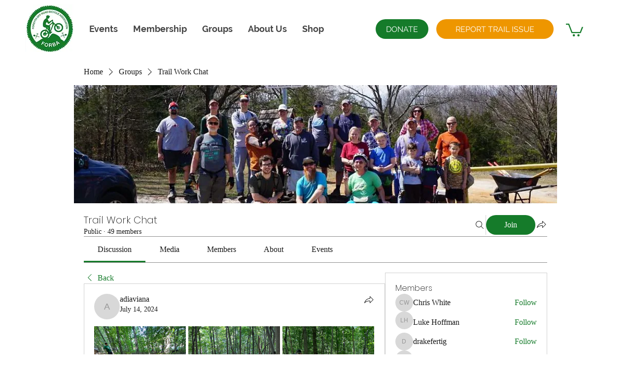

--- FILE ---
content_type: text/css; charset=utf-8
request_url: https://www.forbaws.com/_serverless/pro-gallery-css-v4-server/layoutCss?ver=2&id=hugnl1-not-scoped&items=3441_2250_3000%7C3381_2250_3000%7C3427_2250_3000%7C3429_2250_3000&container=663.375_568.984375_651_720&options=gallerySizeType:px%7CenableInfiniteScroll:true%7CtitlePlacement:SHOW_ON_HOVER%7CgridStyle:1%7CimageMargin:5%7CgalleryLayout:2%7CisVertical:true%7CnumberOfImagesPerRow:3%7CgallerySizePx:300%7CcubeRatio:1%7CcubeType:fill%7CgalleryThumbnailsAlignment:none
body_size: -155
content:
#pro-gallery-hugnl1-not-scoped [data-hook="item-container"][data-idx="0"].gallery-item-container{opacity: 1 !important;display: block !important;transition: opacity .2s ease !important;top: 0px !important;left: 0px !important;right: auto !important;height: 186px !important;width: 186px !important;} #pro-gallery-hugnl1-not-scoped [data-hook="item-container"][data-idx="0"] .gallery-item-common-info-outer{height: 100% !important;} #pro-gallery-hugnl1-not-scoped [data-hook="item-container"][data-idx="0"] .gallery-item-common-info{height: 100% !important;width: 100% !important;} #pro-gallery-hugnl1-not-scoped [data-hook="item-container"][data-idx="0"] .gallery-item-wrapper{width: 186px !important;height: 186px !important;margin: 0 !important;} #pro-gallery-hugnl1-not-scoped [data-hook="item-container"][data-idx="0"] .gallery-item-content{width: 186px !important;height: 186px !important;margin: 0px 0px !important;opacity: 1 !important;} #pro-gallery-hugnl1-not-scoped [data-hook="item-container"][data-idx="0"] .gallery-item-hover{width: 186px !important;height: 186px !important;opacity: 1 !important;} #pro-gallery-hugnl1-not-scoped [data-hook="item-container"][data-idx="0"] .item-hover-flex-container{width: 186px !important;height: 186px !important;margin: 0px 0px !important;opacity: 1 !important;} #pro-gallery-hugnl1-not-scoped [data-hook="item-container"][data-idx="0"] .gallery-item-wrapper img{width: 100% !important;height: 100% !important;opacity: 1 !important;} #pro-gallery-hugnl1-not-scoped [data-hook="item-container"][data-idx="1"].gallery-item-container{opacity: 1 !important;display: block !important;transition: opacity .2s ease !important;top: 0px !important;left: 191px !important;right: auto !important;height: 186px !important;width: 186px !important;} #pro-gallery-hugnl1-not-scoped [data-hook="item-container"][data-idx="1"] .gallery-item-common-info-outer{height: 100% !important;} #pro-gallery-hugnl1-not-scoped [data-hook="item-container"][data-idx="1"] .gallery-item-common-info{height: 100% !important;width: 100% !important;} #pro-gallery-hugnl1-not-scoped [data-hook="item-container"][data-idx="1"] .gallery-item-wrapper{width: 186px !important;height: 186px !important;margin: 0 !important;} #pro-gallery-hugnl1-not-scoped [data-hook="item-container"][data-idx="1"] .gallery-item-content{width: 186px !important;height: 186px !important;margin: 0px 0px !important;opacity: 1 !important;} #pro-gallery-hugnl1-not-scoped [data-hook="item-container"][data-idx="1"] .gallery-item-hover{width: 186px !important;height: 186px !important;opacity: 1 !important;} #pro-gallery-hugnl1-not-scoped [data-hook="item-container"][data-idx="1"] .item-hover-flex-container{width: 186px !important;height: 186px !important;margin: 0px 0px !important;opacity: 1 !important;} #pro-gallery-hugnl1-not-scoped [data-hook="item-container"][data-idx="1"] .gallery-item-wrapper img{width: 100% !important;height: 100% !important;opacity: 1 !important;} #pro-gallery-hugnl1-not-scoped [data-hook="item-container"][data-idx="2"].gallery-item-container{opacity: 1 !important;display: block !important;transition: opacity .2s ease !important;top: 0px !important;left: 382px !important;right: auto !important;height: 186px !important;width: 186px !important;} #pro-gallery-hugnl1-not-scoped [data-hook="item-container"][data-idx="2"] .gallery-item-common-info-outer{height: 100% !important;} #pro-gallery-hugnl1-not-scoped [data-hook="item-container"][data-idx="2"] .gallery-item-common-info{height: 100% !important;width: 100% !important;} #pro-gallery-hugnl1-not-scoped [data-hook="item-container"][data-idx="2"] .gallery-item-wrapper{width: 186px !important;height: 186px !important;margin: 0 !important;} #pro-gallery-hugnl1-not-scoped [data-hook="item-container"][data-idx="2"] .gallery-item-content{width: 186px !important;height: 186px !important;margin: 0px 0px !important;opacity: 1 !important;} #pro-gallery-hugnl1-not-scoped [data-hook="item-container"][data-idx="2"] .gallery-item-hover{width: 186px !important;height: 186px !important;opacity: 1 !important;} #pro-gallery-hugnl1-not-scoped [data-hook="item-container"][data-idx="2"] .item-hover-flex-container{width: 186px !important;height: 186px !important;margin: 0px 0px !important;opacity: 1 !important;} #pro-gallery-hugnl1-not-scoped [data-hook="item-container"][data-idx="2"] .gallery-item-wrapper img{width: 100% !important;height: 100% !important;opacity: 1 !important;} #pro-gallery-hugnl1-not-scoped [data-hook="item-container"][data-idx="3"].gallery-item-container{opacity: 1 !important;display: block !important;transition: opacity .2s ease !important;top: 191px !important;left: 0px !important;right: auto !important;height: 186px !important;width: 186px !important;} #pro-gallery-hugnl1-not-scoped [data-hook="item-container"][data-idx="3"] .gallery-item-common-info-outer{height: 100% !important;} #pro-gallery-hugnl1-not-scoped [data-hook="item-container"][data-idx="3"] .gallery-item-common-info{height: 100% !important;width: 100% !important;} #pro-gallery-hugnl1-not-scoped [data-hook="item-container"][data-idx="3"] .gallery-item-wrapper{width: 186px !important;height: 186px !important;margin: 0 !important;} #pro-gallery-hugnl1-not-scoped [data-hook="item-container"][data-idx="3"] .gallery-item-content{width: 186px !important;height: 186px !important;margin: 0px 0px !important;opacity: 1 !important;} #pro-gallery-hugnl1-not-scoped [data-hook="item-container"][data-idx="3"] .gallery-item-hover{width: 186px !important;height: 186px !important;opacity: 1 !important;} #pro-gallery-hugnl1-not-scoped [data-hook="item-container"][data-idx="3"] .item-hover-flex-container{width: 186px !important;height: 186px !important;margin: 0px 0px !important;opacity: 1 !important;} #pro-gallery-hugnl1-not-scoped [data-hook="item-container"][data-idx="3"] .gallery-item-wrapper img{width: 100% !important;height: 100% !important;opacity: 1 !important;} #pro-gallery-hugnl1-not-scoped .pro-gallery-prerender{height:377px !important;}#pro-gallery-hugnl1-not-scoped {height:377px !important; width:569px !important;}#pro-gallery-hugnl1-not-scoped .pro-gallery-margin-container {height:377px !important;}#pro-gallery-hugnl1-not-scoped .pro-gallery {height:377px !important; width:569px !important;}#pro-gallery-hugnl1-not-scoped .pro-gallery-parent-container {height:377px !important; width:573px !important;}

--- FILE ---
content_type: application/javascript
request_url: https://static.parastorage.com/services/social-groups-ooi/5.774.0/client-viewer/4755.chunk.min.js
body_size: 56367
content:
"use strict";(("undefined"!=typeof self?self:this).webpackJsonp__wix_social_groups_ooi=("undefined"!=typeof self?self:this).webpackJsonp__wix_social_groups_ooi||[]).push([[4755],{70657:(t,e,i)=>{i.d(e,{A:()=>r});const r={DESKTOP:"desktop",MOBILE:"mobile",TABLET:"tablet"}},70417:(t,e,i)=>{i.d(e,{A:()=>V});var r=i(56285);const s={FACEBOOK:"facebook",TWITTER:"twitter",PINTEREST:"pinterest",EMAIL:"email",TUMBLR:"tumblr"},a={FILL:"fill",FIT:"fit",FULL:"full",VIDEO:"video"};var o=i(70657);const n={APP_LOADED:"APP_LOADED",ITEM_CREATED:"ITEM_CREATED",ITEM_LOADED:"ITEM_LOADED",GALLERY_CHANGE:"GALLERY_CHANGE",ITEM_ACTION_TRIGGERED:"ITEM_ACTION_TRIGGERED",CURRENT_ITEM_CHANGED:"CURRENT_ITEM_CHANGED",NEED_MORE_ITEMS:"NEED_MORE_ITEMS",VIDEO_ENDED:"VIDEO_ENDED",VIDEO_ERROR:"VIDEO_ERROR",VIDEO_PAUSED:"VIDEO_PAUSED",VIDEO_PLAYED:"VIDEO_PLAYED",HOVER_SET:"HOVER_SET",LOAD_MORE_CLICKED:"LOAD_MORE_CLICKED",ITEM_CLICKED:"ITEM_CLICKED",THUMBNAIL_CLICKED:"THUMBNAIL_CLICKED",ITEM_FOCUSED:"ITEM_FOCUSED",ITEM_LOST_FOCUS:"ITEM_LOST_FOCUS",GALLERY_SCROLLED:"GALLERY_SCROLLED",NAVIGATION_API_READY:"NAVIGATION_API_READY",GALLERY_NAVIGATION_START:"GALLERY_NAVIGATION_START"},l={FILL:"FILL",FIT:"FIT",MIN:"MIN",MAX:"MAX"},h={CENTER:"CENTER",TOP:"TOP",LEFT:"LEFT",RIGHT:"RIGHT",BOTTOM:"BOTTOM"};var u=i(20662);const c={BY_HEIGHT:"BY_HEIGHT",LEFT_TO_RIGHT:"LEFT_TO_RIGHT"},m={VERTICAL:"VERTICAL",HORIZONTAL:"HORIZONTAL"},d={FIT_TO_SCREEN:"FIT_TO_SCREEN",SET_ITEMS_PER_ROW:"SET_ITEMS_PER_ROW"},p={VERTICAL:"VERTICAL",HORIZONTAL:"HORIZONTAL"},g={1:"1","2v":"2v","2h":"2h","3r":"3r","3b":"3b","3t":"3t","3l":"3l","3v":"3v","3h":"3h"},y={BOTTOM:"BOTTOM",LEFT:"LEFT",TOP:"TOP",RIGHT:"RIGHT"},A={ITEM_CENTER:"ITEM_CENTER",IMAGE_CENTER:"IMAGE_CENTER",INFO_CENTER:"INFO_CENTER"},v={ON_GALLERY:"ON_GALLERY",OUTSIDE_GALLERY:"OUTSIDE_GALLERY",MOUSE_CURSOR:"MOUSE_CURSOR"},P={DEFAULT_ARROW:"DEFAULT_ARROW",ARROW_2:"ARROW_2",ARROW_3:"ARROW_3",ARROW_4:"ARROW_4",ARROW_5:"ARROW_5",ARROW_6:"ARROW_6",ARROW_7:"ARROW_7"},b={NONE:"NONE",SHADOW:"SHADOW",BOX:"BOX"},f={NO_BACKGROUND:"NO_BACKGROUND",ATTACHED_BACKGROUND:"ATTACHED_BACKGROUND",SEPARATED_BACKGROUND:"SEPARATED_BACKGROUND",DONT_SHOW:"DONT_SHOW"},I={PERCENT:"PERCENT",PIXEL:"PIXEL"};var S=i(84018);const w={SMART:"SMART",PIXEL:"PIXEL",PERCENT:"PERCENT"},E={ACTION:"ACTION",LINK:"LINK",NOTHING:"NOTHING",MAGNIFY:"MAGNIFY"},O={HOVER:"HOVER",AUTO:"AUTO",CLICK:"CLICK"},T={APPEARS:"APPEARS",DISAPPEARS:"DISAPPEARS",ALWAYS_SHOW:"ALWAYS_SHOW",NEVER_SHOW:"NEVER_SHOW"},_={NO_EFFECT:"NO_EFFECT",FADE_IN:"FADE_IN",EXPAND:"EXPAND",SLIDE_UP:"SLIDE_UP",SLIDE_RIGHT:"SLIDE_RIGHT",SLIDE_DOWN:"SLIDE_DOWN",SLIDE_LEFT:"SLIDE_LEFT"},C={LEFT:"LEFT",RIGHT:"RIGHT",BOTTOM:"BOTTOM",TOP:"TOP",CENTERED_VERTICALLY:"CENTERED_VERTICALLY",CENTERED_HORIZONTALLY:"CENTERED_HORIZONTALLY"},L={PIXEL:"PIXEL",PERCENT:"PERCENT"},R={NO_EFFECT:"NO_EFFECT",ZOOM_IN:"ZOOM_IN",TILT:"TILT",BLUR:"BLUR",GRAYSCALE:"GRAYSCALE",SHRINK:"SHRINK",INVERT:"INVERT",COLOR_IN:"COLOR_IN",DARKENED:"DARKENED",MAIN_COLOR:"MAIN_COLOR"},x={NO_EFFECT:"NO_EFFECT",SLIDE:"SLIDE"},M={BLUR:"BLUR",COLOR:"COLOR",MAIN_COLOR:"MAIN_COLOR"},D={OFF:"OFF",HOVER:"HOVER"},G={APPEARS:"APPEARS"},H={LEFT_TO_RIGHT:"LEFT_TO_RIGHT",RIGHT_TO_LEFT:"RIGHT_TO_LEFT"},N={NO_EFFECT:"NO_EFFECT",FADE_IN:"FADE_IN",GRAYSCALE:"GRAYSCALE",SLIDE_UP:"SLIDE_UP",EXPAND:"EXPAND",SHRINK:"SHRINK",ZOOM_OUT:"ZOOM_OUT",ONE_COLOR:"ONE_COLOR",MAIN_COLOR:"MAIN_COLOR",BLUR:"BLUR"},k={PARTIAL:"PARTIAL",ALL:"ALL"},z={SCROLL:"SCROLL",FADE:"FADE",DECK:"DECK"},F={EASE:"cubic-bezier(0.46,0.1,0.25,1)"},W={OFF:"OFF",INTERVAL:"INTERVAL",CONTINUOUS:"CONTINUOUS"},B={LEFT:"LEFT",RIGHT:"RIGHT",CENTER:"CENTER"},U={FULL:"FULL",SCALED_DOWN:"SCALED_DOWN"},j={ON_GALLERY:"ON_GALLERY",OUTSIDE_GALLERY:"OUTSIDE_GALLERY"},V={events:n,deviceType:o.A,isLayout:u.n,hasExternalAbovePlacement:S.IR,hasExternalBelowPlacement:S.kH,hasHoverPlacement:S.uF,hasExternalRightPlacement:S.rv,hasExternalLeftPlacement:S.Mr,hasExternalVerticalPlacement:S.D3,hasExternalHorizontalPlacement:S.rU,isExternalAbovePlacement:S.M4,isExternalBelowPlacement:S.gs,isHoverPlacement:S.WC,isExternalRightPlacement:S.t$,isExternalLeftPlacement:S._f,isExternalVerticalPlacement:S.zY,isExternalHorizontalPlacement:S.HZ,isConstantVerticalPlacement:S.O9,resizeMethods:a,socialNetworks:s,urlSizes:{RESIZED:"resized",MULTI:"multi",SCALED:"scaled",PIXEL:"pixel",THUMBNAIL:"thumbnail",SQUARE:"square",FULL:"full",SAMPLE:"sample",PRELOAD:"preload",DOWNLOAD:"download",DOWNLOAD_SAMPLE:"download_sample",MAGNIFIED:"magnified"},urlTypes:{HIGH_RES:"img",LOW_RES:"thumb",VIDEO:"video",THREE_D:"3d"},viewMode:r.A,layoutParams_crop_method:l,layoutParams_crop_alignment:h,layoutParams_structure_galleryLayout:u.A,layoutParams_structure_groupsOrder:c,layoutParams_structure_layoutOrientation:m,layoutParams_structure_responsiveMode:d,layoutParams_structure_scrollDirection:p,layoutParams_groups_allowedGroupTypes:g,layoutParams_thumbnails_alignment:y,layoutParams_navigationArrows_verticalAlignment:A,layoutParams_navigationArrows_position:v,layoutParams_navigationArrows_type:P,layoutParams_navigationArrows_container_type:b,layoutParams_info_layout:f,layoutParams_info_sizeUnits:I,layoutParams_info_placement:S.Ay,layoutParams_targetItemSize_unit:w,behaviourParams_item_clickAction:E,behaviourParams_item_video_playTrigger:O,behaviourParams_item_overlay_hoveringBehaviour:T,behaviourParams_item_overlay_hoverAnimation:_,behaviourParams_item_overlay_position:C,behaviourParams_item_overlay_sizeUnits:L,behaviourParams_item_content_hoverAnimation:R,behaviourParams_item_content_placementAnimation:x,behaviourParams_item_content_loader:M,behaviourParams_item_secondaryMedia_trigger:D,behaviourParams_item_secondaryMedia_behaviour:G,behaviourParams_gallery_layoutDirection:H,behaviourParams_gallery_scrollAnimation:N,behaviourParams_gallery_vertical_loadMore_amount:k,behaviourParams_gallery_horizontal_slideAnimation:z,behaviourParams_gallery_horizontal_slideTransition:F,behaviourParams_gallery_horizontal_autoSlide_behaviour:W,behaviourParams_gallery_horizontal_slideshowInfo_buttonsAlignment:B,behaviourParams_item_threeDimensionalScene_playTrigger:O,parse3DDimensions:t=>({x:parseFloat(t.split("x")[1].split("y")[0]),y:parseFloat(t.split("y")[1].split("z")[0]),z:parseFloat(t.split("z")[1])}),stylingParams_itemResolutionMode:U,layoutParams_thumbnails_position:j}},84018:(t,e,i)=>{i.d(e,{Ay:()=>P,D3:()=>h,HZ:()=>m,IR:()=>a,M4:()=>d,Mr:()=>l,O9:()=>v,WC:()=>g,_f:()=>A,gs:()=>p,kH:()=>o,rU:()=>u,rv:()=>n,t$:()=>y,uF:()=>s,zY:()=>c});const r={OVERLAY:"OVERLAY",ABOVE:"ABOVE",BELOW:"BELOW",LEFT:"LEFT",RIGHT:"RIGHT",ALTERNATE_HORIZONTALLY:"ALTERNATE_HORIZONTALLY",ALTERNATE_VERTICALLY:"ALTERNATE_VERTICALLY"},s=t=>String(t).includes(r.OVERLAY),a=(t,e)=>String(t).includes(r.ABOVE)||e%2==0&&String(t).includes(r.ALTERNATE_VERTICALLY),o=(t,e)=>String(t).includes(r.BELOW)||e%2==1&&String(t).includes(r.ALTERNATE_VERTICALLY),n=(t,e)=>String(t).includes(r.RIGHT)||e%2==0&&String(t).includes(r.ALTERNATE_HORIZONTALLY),l=(t,e)=>String(t).includes(r.LEFT)||e%2==1&&String(t).includes(r.ALTERNATE_HORIZONTALLY),h=t=>a(t,0)||o(t,1),u=t=>n(t,0)||l(t,1),c=t=>h(t)&&!u(t)&&!s(t),m=t=>u(t)&&!h(t)&&!s(t),d=t=>String(t)===r.ABOVE,p=t=>String(t)===r.BELOW,g=t=>String(t)===r.OVERLAY,y=t=>String(t)===r.RIGHT,A=t=>String(t)===r.LEFT,v=t=>{const e=t.split(","),i=e.shift();return(t=>d(t)||p(t))(i)&&e.every(t=>t===i)},P=r},20662:(t,e,i)=>{i.d(e,{A:()=>o,n:()=>a});var r=i(70733);const s={JSON_FIXED:-3,DESIGNED_PRESET:-2,EMPTY:-1,COLLAGE:0,MASONRY:1,GRID:2,THUMBNAIL:3,SLIDER:4,SLIDESHOW:5,PANORAMA:6,COLUMN:7,MAGIC:8,FULLSIZE:9,BRICKS:10,MIX:11,ALTERNATE:12},a=t=>e=>e[r.A.layoutParams.structure.galleryLayout]===s[t],o=s},56285:(t,e,i)=>{i.d(e,{A:()=>r});const r={SITE:"SITE",EDIT:"EDIT",PREVIEW:"PREVIEW",SEO:"SEO"}},77931:(t,e,i)=>{i.d(e,{A:()=>g});var r={};i.r(r),i.d(r,{debounce:()=>o,get:()=>n,isEqual:()=>h,isFunction:()=>l,isNumber:()=>u,pick:()=>s,throttle:()=>a});const s=(t,e)=>{const i={};return Object.entries(t||{}).forEach(([t,r])=>{e.indexOf(t)>=0&&(i[t]=r)}),i},a=(t,e)=>{let i=!1,r=!1;return(...s)=>{i?r=!0:(r=!1,t.apply(void 0,s),i=!0,setTimeout(()=>{r&&t.apply(void 0,s),i=!1},e))}},o=(t,e)=>{let i;return(...r)=>{clearTimeout(i),i=setTimeout(()=>{t.apply(void 0,r)},e)}},n=(t,e,i)=>{const r=String.prototype.split.call(e,/[,[\].]+?/).filter(Boolean).reduce((t,e)=>null!=t?t[e]:t,t);return void 0===r||r===t?i:r},l=t=>"function"==typeof t,h=(t,e)=>{try{return JSON.stringify(t)===JSON.stringify(e)}catch(t){return!1}},u=t=>!isNaN(parseFloat(t))&&isFinite(t);var c=i(70981),m=i(86099),d=i(70417),p=i(70733);const g=new class{constructor(){this._cache={},this._hash2int={},this._params={},Object.assign(this,r)}shouldUseCache(){return!(0,m.Q)()&&!(0,m.IL)()&&!this.isSSR()}isUndefined(t){return void 0===t}uniqueBy(t,e){return t.filter((t,i,r)=>r.map(t=>t[e]).indexOf(t[e])===i)}inRange(t,e,i=e){if(0===e)return-1;for(;t<0;)t+=e;for(;t>i;)t-=e;return t}sliceArrayWithRange(t,e,i){return Array(i-e).fill(0).map((i,r)=>{const s=e+r;return t[this.inRange(s,t.length,t.length-1)]})}sliceArrayIfAvailable(t,e,i){let r=Math.max(e,0),s=Math.min(i,t.length);return r>e&&(s=Math.min(s+(r-e),t.length)),s<i&&(r=Math.max(r-(i-s),0)),this.sliceArrayWithRange(t,r,s)}dumpCache(){this._cache={}}getOrPutFromCache(t,e){return this.shouldUseCache()?(void 0!==this._cache[t]||(this._cache[t]=e()),this._cache[t]):e()}hashToInt(t,e,i){let r=0;if(this.isUndefined(t)||0===t.length)return r;if(!this._hash2int[t]){for(let e=0;e<t.length;e++)r+=t.charCodeAt(e);this._hash2int[t]=r}return this.isUndefined(e)||this.isUndefined(i)?this._hash2int[t]:this._hash2int[t]%(i-e+1)+e}parseGetParam(t,e){try{if(!this.isUndefined(this._params[t]))return this._params[t];let i="",r=[],s=location;if(e&&(s={search:"?"+(e.split("?")[1]||""),pathname:(e.split("?")[0]||"").split("/")[1]||""}),s.search.substr(1).split("&").forEach(e=>{r=e.split("="),r[0]===t&&(i=decodeURIComponent(r[1]))}),!i){const e=decodeURIComponent(s.pathname).split("?")[1];if(!e)return"";e.split("&").forEach(e=>{r=e.split("="),r[0]===t&&(i=decodeURIComponent(r[1]))})}return this._params[t]=i,i}catch(t){return!1}}stripSlashes(t){let e="";return"string"==typeof t&&(e=t.replace(/\\\//g,"/").replace(/\\'/g,"'").replace(/\\"/g,'"').replace(/\\0/g,"\0").replace(/\\\\/g,"\\")),e}parseStringObject(t){if("string"!=typeof t)return t;const e=this.stripSlashes(t);if("string"==typeof t&&/^[\],:{}\s]*$/.test(e.replace(/\\["\\/bfnrtu]/g,"@").replace(/"[^"\\\n\r]*"|true|false|null|-?\d+(?:\.\d*)?(?:[eE][+-]?\d+)?/g,"]").replace(/(?:^|:|,)(?:\s*\[)+/g,"")))try{return JSON.parse(e)}catch(t){}return e}hashCode(t){let e,i,r=0;if(0===t.length)return r;for(e=0;e<t.length;e++)i=t.charCodeAt(e),r=(r<<5)-r+i,r|=0;return r}isMobileByProps(){return this.getOrPutFromCache("isMobileByProps",()=>{const t=this.parseGetParam("deviceType")||c.A.deviceType,e="true"===this.parseGetParam("showMobileView"),i=(0,m.N)();return!!e||(t?String(t).toLowerCase().indexOf("mobile")>=0:i||void 0)})}isUserAgentMobile(){try{const t=()=>{let t=!1;var e;return e=navigator.userAgent||navigator.vendor||c.A.opera,(/(android|bb\d+|meego).+mobile|avantgo|bada\/|blackberry|pixel|blazer|compal|elaine|fennec|hiptop|iemobile|ip(hone|od)|iris|kindle|lge |maemo|midp|mmp|mobile.+firefox|netfront|opera m(ob|in)i|palm( os)?|phone|p(ixi|re)\/|plucker|pocket|psp|series(4|6)0|symbian|treo|up\.(browser|link)|vodafone|wap|windows ce|xda|xiino/i.test(e)||/1207|6310|6590|3gso|4thp|50[1-6]i|770s|802s|a wa|abac|ac(er|oo|s-)|ai(ko|rn)|al(av|ca|co)|amoi|an(ex|ny|yw)|aptu|ar(ch|go)|as(te|us)|attw|au(di|-m|r |s )|avan|be(ck|ll|nq)|bi(lb|rd)|bl(ac|az)|br(e|v)w|bumb|bw-(n|u)|c55\/|capi|ccwa|cdm-|cell|chtm|cldc|cmd-|co(mp|nd)|craw|da(it|ll|ng)|dbte|dc-s|devi|dica|dmob|do(c|p)o|ds(12|-d)|el(49|ai)|em(l2|ul)|er(ic|k0)|esl8|ez([4-7]0|os|wa|ze)|fetc|fly(-|_)|g1 u|g560|gene|gf-5|g-mo|go(\.w|od)|gr(ad|un)|haie|hcit|hd-(m|p|t)|hei-|hi(pt|ta)|hp( i|ip)|hs-c|ht(c(-| |_|a|g|p|s|t)|tp)|hu(aw|tc)|i-(20|go|ma)|i230|iac( |-|\/)|ibro|idea|ig01|ikom|im1k|inno|ipaq|iris|ja(t|v)a|jbro|jemu|jigs|kddi|keji|kgt( |\/)|klon|kpt |kwc-|kyo(c|k)|le(no|xi)|lg( g|\/(k|l|u)|50|54|-[a-w])|libw|lynx|m1-w|m3ga|m50\/|ma(te|ui|xo)|mc(01|21|ca)|m-cr|me(rc|ri)|mi(o8|oa|ts)|mmef|mo(01|02|bi|de|do|t(-| |o|v)|zz)|mt(50|p1|v )|mwbp|mywa|n10[0-2]|n20[2-3]|n30(0|2)|n50(0|2|5)|n7(0(0|1)|10)|ne((c|m)-|on|tf|wf|wg|wt)|nok(6|i)|nzph|o2im|op(ti|wv)|oran|owg1|p800|pan(a|d|t)|pdxg|pg(13|-([1-8]|c))|phil|pire|pl(ay|uc)|pn-2|po(ck|rt|se)|prox|psio|pt-g|qa-a|qc(07|12|21|32|60|-[2-7]|i-)|qtek|r380|r600|raks|rim9|ro(ve|zo)|s55\/|sa(ge|ma|mm|ms|ny|va)|sc(01|h-|oo|p-)|sdk\/|se(c(-|0|1)|47|mc|nd|ri)|sgh-|shar|sie(-|m)|sk-0|sl(45|id)|sm(al|ar|b3|it|t5)|so(ft|ny)|sp(01|h-|v-|v )|sy(01|mb)|t2(18|50)|t6(00|10|18)|ta(gt|lk)|tcl-|tdg-|tel(i|m)|tim-|t-mo|to(pl|sh)|ts(70|m-|m3|m5)|tx-9|up(\.b|g1|si)|utst|v400|v750|veri|vi(rg|te)|vk(40|5[0-3]|-v)|vm40|voda|vulc|vx(52|53|60|61|70|80|81|83|85|98)|w3c(-| )|webc|whit|wi(g |nc|nw)|wmlb|wonu|x700|yas-|your|zeto|zte-/i.test(e.substr(0,4)))&&(t=!0),t};return this.getOrPutFromCache("isUserAgentMobile",t)}catch(t){return!1}}isMobile(){return this.getOrPutFromCache("isMobile",()=>{const t=this.isMobileByProps(),e=this.isUserAgentMobile();return this.isUndefined(t)?e:t})}isTouch(){return this.getOrPutFromCache("isTouch",()=>{var t;const e=(0,m.Ig)(),i=(null===(t=c.A.navigator)||void 0===t?void 0:t.maxTouchPoints)>0||"ontouchstart"in c.A.document.documentElement;return this.isUndefined(e)?i:e})}isTest(){try{return c.A.isTest}catch(t){return!1}}isLocal(){try{const t=c.A.location.hostname;return"local.wix.com"===t||(t.indexOf("localhost")>=0||"true"===this.parseGetParam("debug"))}catch(t){return!1}}isDev(){return this.getOrPutFromCache("isDev",()=>this.shouldDebug("ph_local")||this.isOOI()&&!1||"true"===(this.safeLocalStorage()||{}).forceDevMode)}isVerbose(){return!this.isTest()&&"true"===(this.safeLocalStorage()||{}).forceDevMode}isStoreGallery(){return this.getOrPutFromCache("isStoreGallery",()=>{try{return c.A.location.search.toLowerCase().indexOf("isstore")>-1}catch(t){return this.isDev()&&console.error("cant find window",t),!1}})}isSSR(){return"undefined"!=typeof global&&void 0===(null===global||void 0===global?void 0:global.window)}isOOI(){return this.isSSR()||"undefined"!=typeof top&&"undefined"!=typeof self&&(top===self||self.location.origin.includes("editor.wix.com"))}generateUUID(){return"xxxxxxxx-xxxx-4xxx-yxxx-xxxxxxxxxxxx".replace(/[xy]/g,t=>{const e=Math.floor(16*Math.random())||0;return"x"===t?e.toString(16):t})}isExternalUrl(t){return/(^https?)|(^data)|(^blob)/.test(t)}isiOS(){return this.getOrPutFromCache("isiOS",()=>{try{return/iPad|iPhone|iPod/.test(navigator.userAgent)&&!c.A.MSStream}catch(t){return!1}})}isiPhone(){return this.getOrPutFromCache("isiPhone",()=>{try{return/iPhone/.test(navigator.userAgent)&&!c.A.MSStream}catch(t){return!1}})}isLandscape(){return this.getOrPutFromCache("isLandscape",()=>{if(!this.isMobile())return!1;try{if(this.isUndefined(c.A.orientation)){const t=c.A.matchMedia("(orientation: landscape)");return!(!t||!0!==t.matches)}return 90===c.A.orientation||-90===c.A.orientation}catch(t){return!1}})}safeLocalStorage(){try{return localStorage||c.A}catch(t){return c.A}}shouldDebug(t){try{return!!this.safeLocalStorage()[t]||(c.A.debugApp||"").indexOf(t)>=0||(this.parseGetParam("debugApp")||"").indexOf(t)>=0}catch(t){return!1}}deviceHasMemoryIssues(){return this.isiOS()}getTabIndex(t){const e=["currentGalleryItem","loadMoreButton","slideshowNext","slideshowPrev","currentThumbnail","slideshowLove","slideshowShare","cartIcon","cartClose","cartFrame","fullscreenClose","fullscreenNext","fullscreenPrev","fullscreenInfo","fullscreenLink","fullscreenProvider","fullscreenCartButton","fullscreenCheckout","fullscreenExpand","fullscreenVideoPlay","fullscreenVideoBar","fullscreenVideoMute","fullscreenVideoVolume","fullscreenCartIcon","fullscreenDownload","fullscreenLove","fullscreenShare"].indexOf(t)+1;return e>=0&&this.isOOI()?0:e||-1}setStateAndLog(t,e,i,r){if(this.isVerbose()){console.log(`State Change Called (${e})`,i);const s=Object.assign({},t.state);t.setState(i,()=>{const i=Object.assign({},t.state),a=this.printableObjectsDiff(s,i,"state");Object.keys(a).length>0&&console.log(`State Change Completed (${e})`,a),this.isFunction(r)&&r.bind(t)()})}else t.setState(i,()=>{this.isFunction(r)&&r.bind(t)()})}printableObjectsDiff(t,e,i=""){const r=t=>(""===t?t="''":this.isUndefined(t)&&(t="undefined"),String(t)),s=(t={},e={},i,a=1)=>{if(a>3)return{};return Object.entries(t).reduce((t,[o,n])=>(this.isEqual(n,e[o])||(Array.isArray(e[o])?(n.length!==e[o].length&&(t[o+".length"]="["+n.length+"] => ["+e[o].length+"]"),t=Object.assign(t,s(n,e[o],(i?i+".":"")+o,a+1))):"object"==typeof e[o]?t=Object.assign(t,s(n,e[o],(i?i+".":"")+o,a+1)):t[(i?i+".":"")+o]=r(n)+" => "+r(e[o])),t),{})};return s(t,e,i,1)}getScreenWidth(){if((0,m.IL)()&&this.isMobile())return 320;if(this.isTest())return 1920;try{return this.isLandscape()?Math.max(c.A.screen.width,c.A.screen.height):c.A.screen.width}catch(t){return 1920}}getScreenHeight(){if(this.isTest())return 1200;try{return this.isLandscape()?Math.min(c.A.screen.width,c.A.screen.height):c.A.screen.height}catch(t){return 1200}}getWindowWidth(){try{return c.A.innerWidth||980}catch(t){return 980}}getMobileEnabledClick(t){return this.isMobile()?{onTouchEnd:t}:{onClick:t}}getTopUrlParam(t){if(this.isUndefined(this._cache.params)&&(this._cache.params={}),this.isUndefined(this._cache.params[t]))try{this._cache.params[t]=top.location.search.replace("?","").split("&").map(e=>{const i=e.split("=");return i[0]===t&&i[1]||""}).join("")}catch(e){this._cache.params[t]=!1}return this._cache.params[t]}scrollTo(t,e,i,r,s){this.isMobile()&&(i=0);const a=r?t.scrollLeft:t.scrollTop,o=e-a;let n=0;const l=()=>{n+=20;const e=((t,e,i,r)=>0===r?i+e:(t/=r/2)<1?i/2*t*t+e:-i/2*(--t*(t-2)-1)+e)(n,a,o,i);n<i?setTimeout(l,20):(t.setAttribute("data-scrolling",""),"function"==typeof s&&s()),r?t.scrollLeft=e:t.scrollTop=e};t.setAttribute("data-scrolling","true"),l()}formatColor(t){const e="inherit";if(!t)return e;const i=t.value?t.value:t,r=/(?:#|0x)(?:[A-Fa-f0-9]{3}|[A-Fa-f0-9]{6})\b|(?:rgb|hsl)a?\([^)]*\)/.exec(i);return r&&r[0]?i:e}logPlaygroundLink(t){try{if(this.isVerbose()){const e=Object.entries(t).filter(([t,e])=>"object"!=typeof e&&-1===String(t).indexOf("Expand")&&-1===String(t).indexOf("Color")).map(([t,e])=>`${t}=${encodeURI(e)}`).join("&");console.log("Gallery Playground link:",`https://pro-gallery.surge.sh?${e}`)}}catch(t){console.error(t)}}isSingleItemHorizontalDisplay(t){return t.scrollDirection===d.A[p.A.layoutParams.structure.scrollDirection].HORIZONTAL&&1===t[p.A.layoutParams.groups.groupSize]&&t[p.A.layoutParams.crop.enable]&&1===t[p.A.layoutParams.crop.ratios].length&&"100%/100%"===t[p.A.layoutParams.crop.ratios][0]}getAriaAttributes({proGalleryRole:t,proGalleryRegionLabel:e}){const i="application"===t?"gallery application":"region",r={role:t||"region","aria-label":e};return(t||"region")!==i&&(r["aria-roledescription"]=i),r}focusGalleryElement(t){t.focus()}isMeaningfulString(t){return"string"==typeof t&&!!t.trim().length}isHeightSetByGallery(t){return t[p.A.layoutParams.structure.scrollDirection]===d.A[p.A.layoutParams.structure.scrollDirection].VERTICAL&&!t[p.A.behaviourParams.gallery.vertical.loadMore.enable]}}},86099:(t,e,i)=>{i.d(e,{CB:()=>a,IL:()=>l,Ig:()=>c,N:()=>u,PP:()=>o,Q:()=>n,Xf:()=>h});var r=i(56285),s=i(70657);const a=new class{constructor(){this.setViewMode=this.setViewMode.bind(this),this.isSiteMode=this.isSiteMode.bind(this),this.isEditMode=this.isEditMode.bind(this),this.isPreviewMode=this.isPreviewMode.bind(this),this.isSEOMode=this.isSEOMode.bind(this),this.setDeviceType=this.setDeviceType.bind(this),this.isDeviceTypeDesktop=this.isDeviceTypeDesktop.bind(this),this.isDeviceTypeMobile=this.isDeviceTypeMobile.bind(this),this.isDeviceTypeTablet=this.isDeviceTypeTablet.bind(this),this.isDeviceTypeTouch=this.isDeviceTypeTouch.bind(this),this._viewMode=r.A.SITE,this._deviceType=s.A.DESKTOP}setViewMode(t){this._viewMode=t}setDeviceType(t){this._deviceType=t}isDeviceTypeMobile(){return this._deviceType===s.A.MOBILE}isDeviceTypeTablet(){return this._deviceType===s.A.TABLET}isDeviceTypeDesktop(){return this._deviceType===s.A.DESKTOP}isDeviceTypeTouch(){return this.isDeviceTypeMobile()||this.isDeviceTypeTablet()}isSiteMode(){return this._viewMode===r.A.SITE}isEditMode(){return this._viewMode===r.A.EDIT}isPreviewMode(){return this._viewMode===r.A.PREVIEW}isSEOMode(){return this._viewMode===r.A.SEO}},o=a.isSiteMode,n=a.isEditMode,l=a.isPreviewMode,h=a.isSEOMode,u=a.isDeviceTypeMobile,c=(a.isDeviceTypeTablet,a.isDeviceTypeDesktop,a.isDeviceTypeTouch)},70981:(t,e,i)=>{i.d(e,{A:()=>p,C:()=>d});const r=()=>({}),s=2560,a=1440,o={y:0,x:0,width:s,height:a,innerWidth:s,innerHeight:a,outerWidth:s,outerHeight:a,clientWidth:s,clientHeight:a},n=Object.assign(Object.assign({},o),{getBoundingClientRect:()=>o}),l=Object.assign({addEventListener:r,removeEventListener:r,createEvent:r,getElementById:()=>n,getElementsByClassName:()=>[n],getElementsByTagName:()=>[n],querySelector:()=>[n],documentElement:n,activeElement:n,style:o},o);l.body=l;const h=Object.assign(Object.assign({},o),{scrollTop:0,scrollY:0}),u=Object.assign({isMock:!0,isSSR:!0,orientation:0,devicePixelRatio:1,addEventListener:r,removeEventListener:r,createEvent:r,CustomEvent:r,screen:o,open:r,petri:{},search:{},location:{href:"http://mock.wix.com/",protocol:"http:",host:"mock.wix.com",hostname:"mock.wix.com",port:"",pathname:"/",search:"",hash:""},postMessage:r,requestAnimationFrame:r,dispatchEvent:r,document:l,getComputedStyle:r,localStorage:{},frames:[]},h),c=new Map(Object.keys(h).map(t=>[t,h[t]]));u.parent=u;const m=u;const d=new class{constructor(){this.shouldUseMock=!0,this.initProxyWindow=this.initProxyWindow.bind(this),this.windowIsAvailable()?this.initProxyWindow():this.initMockWindow()}windowIsAvailable(){try{return"undefined"!=typeof window}catch(t){return!1}}initProxyWindow(){const t={get:function(t,e){return c.has(e)&&this.shouldUseMock?c.get(e):t[e]}.bind(this),set:function(t,e,i){return Reflect.set(t,e,i)}},e=new Proxy(window,t),i={get:function(t,i){return e.proGalleryCustomProps.has(i)||"function"!=typeof e[i]?e[i]:e[i].bind(window)},set:function(t,i,r){return e.proGalleryCustomProps.add(i),Reflect.set(e,i,r)}};e.proGalleryCustomProps||(e.proGalleryCustomProps=new Set),this.window=new Proxy({},i)}initMockWindow(){this.window=m,this.window.mockInstanceId=Math.floor(1e5*Math.random())}stopUsingMock(){this.shouldUseMock=!1}get shouldUseMock(){return this._shouldUseMock}set shouldUseMock(t){this._shouldUseMock=t}},p=d.window},63349:(t,e,i)=>{i.d(e,{Bd:()=>a,Db:()=>c,Ff:()=>o,OV:()=>l,Si:()=>u,W9:()=>s,oX:()=>n,tl:()=>h});var r=i(70733);const s=[["galleryLayout",r.A.layoutParams.structure.galleryLayout],["imageMargin",r.A.layoutParams.structure.itemSpacing],["groupsPerStrip",r.A.layoutParams.groups.numberOfGroupsPerRow],["cubeImages",r.A.layoutParams.crop.enable],["smartCrop",r.A.layoutParams.crop.enableSmartCrop],["cropOnlyFill",r.A.layoutParams.crop.cropOnlyFill],["minItemSize",r.A.layoutParams.targetItemSize.minimum],["scatter",r.A.layoutParams.structure.scatter.randomScatter],["rotatingScatter",r.A.layoutParams.structure.scatter.manualScatter],["numberOfImagesPerCol",r.A.layoutParams.structure.numberOfGridRows],["collageDensity",r.A.layoutParams.groups.density],["chooseBestGroup",r.A.layoutParams.groups.groupByOrientation],["groupSize",r.A.layoutParams.groups.groupSize],["hasThumbnails",r.A.layoutParams.thumbnails.enable],["thumbnailSpacings",r.A.layoutParams.thumbnails.spacing],["thumbnailSize",r.A.layoutParams.thumbnails.size],["showArrows",r.A.layoutParams.navigationArrows.enable],["arrowsPadding",r.A.layoutParams.navigationArrows.padding],["arrowsVerticalPosition",r.A.layoutParams.navigationArrows.verticalAlignment],["arrowsSize",r.A.layoutParams.navigationArrows.size],["imageInfoType",r.A.layoutParams.info.layout],["textImageSpace",r.A.layoutParams.info.spacing],["textBoxBorderWidth",r.A.layoutParams.info.border.width],["textBoxBorderColor",r.A.layoutParams.info.border.color],["textBoxBorderRadius",r.A.layoutParams.info.border.radius]],a=[["useMaxDimensions",r.A.layoutParams.structure.enableStreching]],o=[["magnificationLevel",r.A.behaviourParams.item.content.magnificationValue],["tiltAngleValue",r.A.behaviourParams.item.content.tiltAngleValue],["videoLoop",r.A.behaviourParams.item.video.loop],["showVideoPlayButton",r.A.behaviourParams.item.video.enablePlayButton],["showVideoControls",r.A.behaviourParams.item.video.enableControls],["enableVideoPlaceholder",r.A.behaviourParams.item.video.enablePlaceholder],["overlayAnimation",r.A.behaviourParams.item.overlay.hoverAnimation],["overlayPosition",r.A.behaviourParams.item.overlay.position],["overlaySize",r.A.behaviourParams.item.overlay.size],["overlaySizeType",r.A.behaviourParams.item.overlay.sizeUnits],["overlayPadding",r.A.behaviourParams.item.overlay.padding],["overlayBackground",r.A.behaviourParams.item.overlay.backgroundColor],["imageHoverAnimation",r.A.behaviourParams.item.content.hoverAnimation],["imagePlacementAnimation",r.A.behaviourParams.item.content.placementAnimation],["imageLoadingMode",r.A.behaviourParams.item.content.loader],["scrollSnap",r.A.behaviourParams.gallery.horizontal.enableScrollSnap],["scrollAnimation",r.A.behaviourParams.gallery.scrollAnimation],["shouldIndexDirectShareLinkInSEO",r.A.behaviourParams.gallery.enableIndexingShareLinks],["loadMoreButtonText",r.A.behaviourParams.gallery.vertical.loadMore.text],["slideAnimation",r.A.behaviourParams.gallery.horizontal.slideAnimation],["slideTransition",r.A.behaviourParams.gallery.horizontal.slideTransition],["scrollDuration",r.A.behaviourParams.gallery.horizontal.navigationDuration],["slideshowLoop",r.A.behaviourParams.gallery.horizontal.loop],["autoSlideshowInterval",r.A.behaviourParams.gallery.horizontal.autoSlide.interval],["pauseAutoSlideshowOnHover",r.A.behaviourParams.gallery.horizontal.autoSlide.pauseOnHover],["autoSlideshowContinuousSpeed",r.A.behaviourParams.gallery.horizontal.autoSlide.speed],["allowSlideshowCounter",r.A.behaviourParams.gallery.horizontal.slideshowInfo.enableCounter],["playButtonForAutoSlideShow",r.A.behaviourParams.gallery.horizontal.slideshowInfo.enablePlayButton]],n=[["enableInfiniteScroll",r.A.behaviourParams.gallery.vertical.loadMore.enable],["allowContextMenu",r.A.behaviourParams.gallery.blockContextMenu],["enableScroll",r.A.behaviourParams.gallery.horizontal.blockScroll]],l=[["itemShadowBlur",r.A.stylingParams.itemShadowBlur],["itemShadowDirection",r.A.stylingParams.itemShadowDirection],["itemShadowOpacityAndColor",r.A.stylingParams.itemShadowOpacityAndColor],["arrowsColor",r.A.stylingParams.arrowsColor],["itemShadowSize",r.A.stylingParams.itemShadowSize],["itemEnableShadow",r.A.stylingParams.itemEnableShadow],["itemBorderRadius",r.A.stylingParams.itemBorderRadius],["itemBorderColor",r.A.stylingParams.itemBorderColor],["itemBorderWidth",r.A.stylingParams.itemBorderWidth]];function h(t,e){let i=Object.assign({},t);for(const[t,r]of e)i=c(i,t,r);return i}function u(t,e){let i=Object.assign({},t);for(const[t,r]of e)i=m(i,t,r);return i}function c(t,e,i){return void 0===t[i]&&void 0!==t[e]&&(t[i]=t[e]),delete t[e],t}function m(t,e,i){return void 0===t[i]&&void 0!==t[e]&&(t[i]=!t[e]),delete t[e],t}},62487:(t,e,i)=>{if(i.d(e,{Ou:()=>h,PF:()=>l}),/^(2590|5348)$/.test(i.j))var r=i(44298);var s=i(20662),a=i(70733);if(/^(2590|5348)$/.test(i.j))var o=i(59964);var n=i(63349);function l(t){let e=(0,r.YO)(t),i=(0,o.J)(function(t){const e=h(t);let i=Object.assign(Object.assign({},(0,r.rV)(e)),(0,r.rV)(t));return delete i.oldRefactoredOptionInCore,i}(e));return Object.assign(Object.assign({},(0,r.Mv)(i)),i)}function h(t){let e=Object.assign({},t);return e=(0,n.tl)(e,n.W9),e=(0,n.Si)(e,n.Bd),e=function(t){var e;let i=t;return i=(0,n.Db)(i,"galleryThumbnailsAlignment",a.A.layoutParams.thumbnails.alignment),i[a.A.layoutParams.thumbnails.alignment]=null===(e=i[a.A.layoutParams.thumbnails.alignment])||void 0===e?void 0:e.toUpperCase(),i}(e),e=function(t){let e=t;switch(e=(0,n.Db)(e,"scrollDirection",a.A.layoutParams.structure.scrollDirection),e[a.A.layoutParams.structure.scrollDirection]){case 0:e[a.A.layoutParams.structure.scrollDirection]="VERTICAL";break;case 1:e[a.A.layoutParams.structure.scrollDirection]="HORIZONTAL"}return e}(e),e=function(t){let e=t;switch(e=(0,n.Db)(e,"isVertical",a.A.layoutParams.structure.layoutOrientation),e[a.A.layoutParams.structure.layoutOrientation]){case!0:e[a.A.layoutParams.structure.layoutOrientation]="VERTICAL";break;case!1:e[a.A.layoutParams.structure.layoutOrientation]="HORIZONTAL"}return e}(e),e=function(t){let e=t;switch(e=(0,n.Db)(e,"placeGroupsLtr",a.A.layoutParams.structure.groupsOrder),e[a.A.layoutParams.structure.groupsOrder]){case!0:e[a.A.layoutParams.structure.groupsOrder]="LEFT_TO_RIGHT";break;case!1:e[a.A.layoutParams.structure.groupsOrder]="BY_HEIGHT"}return e}(e),e=function(t){if(void 0!==t[a.A.layoutParams.groups.repeatingGroupTypes])return t;let e,i=t,r=i.rotatingGroupTypes||i.layoutParams_repeatingGroupTypes;e="string"==typeof r&&""!==r?r.split(","):"string"==typeof r&&""===r?[]:void 0;return i[a.A.layoutParams.groups.repeatingGroupTypes]=e,delete i.layoutParams_repeatingGroupTypes,delete i.rotatingGroupTypes,i}(e),e=function(t){var e;if(void 0!==t[a.A.layoutParams.groups.allowedGroupTypes])return t;let i=t;return i[a.A.layoutParams.groups.allowedGroupTypes]=(null===(e=i.groupTypes)||void 0===e?void 0:e.split)?i.groupTypes.split(","):i.groupTypes?i.groupTypes:void 0,delete i.groupTypes,i}(e),e=function(t){if(void 0!==t[a.A.layoutParams.structure.numberOfColumns])return t;let e=t;const i=t.numberOfImagesPerRow,r=i>=0?i:void 0;return e[a.A.layoutParams.structure.numberOfColumns]=r,delete e.numberOfImagesPerRow,e}(e),e=function(t){let e=t;switch(e=(0,n.Db)(e,"gallerySizeType",a.A.layoutParams.targetItemSize.unit),e[a.A.layoutParams.targetItemSize.unit]){case"px":e[a.A.layoutParams.targetItemSize.unit]="PIXEL";break;case"ratio":e[a.A.layoutParams.targetItemSize.unit]="PERCENT";break;case"smart":e[a.A.layoutParams.targetItemSize.unit]="SMART"}return e}(e),e=function(t){let e,i=t;switch(i[a.A.layoutParams.targetItemSize.unit]){case"PIXEL":e="gallerySizePx";break;case"SMART":e="gallerySize";break;case"PERCENT":e="gallerySizeRatio"}return i=(0,n.Db)(i,e,a.A.layoutParams.targetItemSize.value),delete i.gallerySizePx,delete i.gallerySizeRatio,delete i.gallerySize,i}(e),e=function(t){let e=t;if("MIDDLE"===(e=(0,n.Db)(e,"cubeFitPosition",a.A.layoutParams.crop.alignment),e[a.A.layoutParams.crop.alignment]))e[a.A.layoutParams.crop.alignment]="CENTER";return e}(e),e=function(t){if(void 0!==t[a.A.layoutParams.crop.ratios])return t;let e,i=t,r=i.rotatingCropRatios,s=i.cubeRatio||i.layoutParams_cropRatio;e="string"==typeof r&&""!==r?r:s;const o=t=>Number(t)>=0?Number(t):t;return i[a.A.layoutParams.crop.ratios]=e&&String(e).split(",").map(o),delete i.cubeRatio,delete i.layoutParams_cropRatio,delete i.rotatingCropRatios,i}(e),e=function(t){let e=t;switch(e=(0,n.Db)(e,"calculateTextBoxWidthMode",a.A.layoutParams.info.sizeUnits),e[a.A.layoutParams.info.sizeUnits]){case"PERCENT":e[a.A.layoutParams.info.sizeUnits]="PERCENT",e=(0,n.Db)(e,"textBoxWidthPercent",a.A.layoutParams.info.width),delete e.textBoxWidth;break;case"MANUAL":e[a.A.layoutParams.info.sizeUnits]="PIXEL",e=(0,n.Db)(e,"textBoxWidth",a.A.layoutParams.info.width),delete e.textBoxWidthPercent}return e}(e),e=function(t){var e,i,r;let s=t;s=(0,n.Db)(s,"columnWidths",a.A.layoutParams.structure.columnRatios),0===(null===(e=s[a.A.layoutParams.structure.columnRatios])||void 0===e?void 0:e.length)?s[a.A.layoutParams.structure.columnRatios]=[]:s[a.A.layoutParams.structure.columnRatios]=s[a.A.layoutParams.structure.columnRatios]?(null===(i=s[a.A.layoutParams.structure.columnRatios])||void 0===i?void 0:i.split)?[...((null===(r=s[a.A.layoutParams.structure.columnRatios])||void 0===r?void 0:r.split(","))||[]).map(Number)]:s[a.A.layoutParams.structure.columnRatios]:void 0;return s}(e),e=function(t){var e;let i=t;return i=(0,n.Db)(i,"cubeType",a.A.layoutParams.crop.method),i[a.A.layoutParams.crop.method]=null===(e=i[a.A.layoutParams.crop.method])||void 0===e?void 0:e.toUpperCase(),i}(e),e=function(t){let e=t;switch(e=(0,n.Db)(e,"gridStyle",a.A.layoutParams.structure.responsiveMode),e[a.A.layoutParams.structure.responsiveMode]){case 0:e[a.A.layoutParams.structure.responsiveMode]="FIT_TO_SCREEN";break;case 1:e[a.A.layoutParams.structure.responsiveMode]="SET_ITEMS_PER_ROW"}return e}(e),e=function(t){if(void 0!==t[a.A.layoutParams.structure.gallerySpacing])return t;let e,i=t;i.layoutParams_gallerySpacing>=0?e=i.layoutParams_gallerySpacing:i.galleryMargin>=0&&(e=i.galleryMargin);return i[a.A.layoutParams.structure.gallerySpacing]=e,delete i.layoutParams_gallerySpacing,delete i.galleryMargin,i}(e),e=function(t){let e=t;e=(0,s.n)("SLIDESHOW")({galleryLayout:t.galleryLayout>=-3?t.galleryLayout:t[a.A.layoutParams.structure.galleryLayout]})?(0,n.Db)(e,"slideshowInfoSize",a.A.layoutParams.info.height):(0,n.Db)(e,"textBoxHeight",a.A.layoutParams.info.height);return delete e.slideshowInfoSize,delete e.textBoxHeight,e}(e),e=function(t){let e=t;switch(e=(0,n.Db)(e,"arrowsPosition",a.A.layoutParams.navigationArrows.position),e[a.A.layoutParams.navigationArrows.position]){case 0:e[a.A.layoutParams.navigationArrows.position]="ON_GALLERY";break;case 1:e[a.A.layoutParams.navigationArrows.position]="OUTSIDE_GALLERY";break;case 2:e[a.A.layoutParams.navigationArrows.position]="MOUSE_CURSOR"}return e}(e),e=(0,n.tl)(e,n.Ff),e=(0,n.Si)(e,n.oX),e=function(t){var e;let i=t;switch(i=(0,n.Db)(i,"itemClick",a.A.behaviourParams.item.clickAction),i[a.A.behaviourParams.item.clickAction]=null===(e=i[a.A.behaviourParams.item.clickAction])||void 0===e?void 0:e.toUpperCase(),i[a.A.behaviourParams.item.clickAction]){case"FULLSCREEN":case"EXPAND":i[a.A.behaviourParams.item.clickAction]="ACTION"}return i}(e),e=function(t){var e;let i=t;return i=(0,n.Db)(i,"videoPlay",a.A.behaviourParams.item.video.playTrigger),i[a.A.behaviourParams.item.video.playTrigger]=null===(e=i[a.A.behaviourParams.item.video.playTrigger])||void 0===e?void 0:e.toUpperCase(),i}(e),e=function(t){let e=t;e=(0,n.Db)(e,"videoSound",a.A.behaviourParams.item.video.volume),void 0!==e[a.A.behaviourParams.item.video.volume]&&(e[a.A.behaviourParams.item.video.volume]=Number(e[a.A.behaviourParams.item.video.volume]));return e}(e),e=function(t){let e=t;return e=(0,n.Db)(e,"videoSpeed",a.A.behaviourParams.item.video.speed),e[a.A.behaviourParams.item.video.speed]=Number(e[a.A.behaviourParams.item.video.speed])>=0?Number(e[a.A.behaviourParams.item.video.speed]):void 0,e}(e),e=function(t){let e=t;switch(e=(0,n.Db)(e,"hoveringBehaviour",a.A.behaviourParams.item.overlay.hoveringBehaviour),e[a.A.behaviourParams.item.overlay.hoveringBehaviour]){case"NO_CHANGE":e[a.A.behaviourParams.item.overlay.hoveringBehaviour]="ALWAYS_SHOW";break;case"NEVER_SHOW":e[a.A.behaviourParams.item.overlay.hoveringBehaviour]="NEVER_SHOW"}return e}(e),e=function(t){let e=t;switch(e=(0,n.Db)(e,"titlePlacement",a.A.layoutParams.info.placement),e[a.A.layoutParams.info.placement]){case"SHOW_ON_HOVER":e[a.A.layoutParams.info.placement]="OVERLAY";break;case"SHOW_BELOW":e[a.A.layoutParams.info.placement]="BELOW";break;case"SHOW_ABOVE":e[a.A.layoutParams.info.placement]="ABOVE";break;case"SHOW_ON_THE_RIGHT":e[a.A.layoutParams.info.placement]="RIGHT";break;case"SHOW_ON_THE_LEFT":e[a.A.layoutParams.info.placement]="LEFT";break;case"ALTERNATE_HORIZONTAL":e[a.A.layoutParams.info.placement]="ALTERNATE_HORIZONTALLY";break;case"ALTERNATE_VERTICAL":e[a.A.layoutParams.info.placement]="ALTERNATE_VERTICALLY"}return e}(e),e=function(t){let e=t;switch(e=(0,n.Db)(e,"isRTL",a.A.behaviourParams.gallery.layoutDirection),e[a.A.behaviourParams.gallery.layoutDirection]){case!0:e[a.A.behaviourParams.gallery.layoutDirection]="RIGHT_TO_LEFT";break;case!1:e[a.A.behaviourParams.gallery.layoutDirection]="LEFT_TO_RIGHT"}return e}(e),e=function(t){var e;let i=t;return i=(0,n.Db)(i,"loadMoreAmount",a.A.behaviourParams.gallery.vertical.loadMore.amount),i[a.A.behaviourParams.gallery.vertical.loadMore.amount]=null===(e=i[a.A.behaviourParams.gallery.vertical.loadMore.amount])||void 0===e?void 0:e.toUpperCase(),i}(e),e=function(t){if(void 0!==t[a.A.behaviourParams.gallery.horizontal.autoSlide.behaviour])return t;let e,i=t,r=i.isAutoSlideshow,s=i.autoSlideshowType;e=void 0===r?void 0:r?"interval"===s?"INTERVAL":"CONTINUOUS":"OFF";return i[a.A.behaviourParams.gallery.horizontal.autoSlide.behaviour]=e,delete i.isAutoSlideshow,delete i.autoSlideshowType,i}(e),e=function(t){var e;let i=t;return i=(0,n.Db)(i,"galleryTextAlign",a.A.behaviourParams.gallery.horizontal.slideshowInfo.buttonsAlignment),i[a.A.behaviourParams.gallery.horizontal.slideshowInfo.buttonsAlignment]=null===(e=i[a.A.behaviourParams.gallery.horizontal.slideshowInfo.buttonsAlignment])||void 0===e?void 0:e.toUpperCase(),i}(e),e=(0,n.tl)(e,n.OV),delete e.fullscreen,e}},70733:(t,e,i)=>{i.d(e,{A:()=>r});const r={layoutParams:{groups:{density:"layoutParams_groups_density",groupByOrientation:"layoutParams_groups_groupByOrientation",numberOfGroupsPerRow:"layoutParams_groups_numberOfGroupsPerRow",allowedGroupTypes:"layoutParams_groups_allowedGroupTypes",repeatingGroupTypes:"layoutParams_groups_repeatingGroupTypes",groupSize:"layoutParams_groups_groupSize"},crop:{method:"layoutParams_crop_method",alignment:"layoutParams_crop_alignment",enable:"layoutParams_crop_enable",enableSmartCrop:"layoutParams_crop_enableSmartCrop",cropOnlyFill:"layoutParams_crop_cropOnlyFill",ratios:"layoutParams_crop_ratios"},structure:{galleryLayout:"layoutParams_structure_galleryLayout",galleryRatio:{value:"layoutParams_structure_galleryRatio_value",includeExternalInfo:"layoutParams_structure_galleryRatio_includeExternalInfo"},enableStreching:"layoutParams_structure_enableStreching",gallerySpacing:"layoutParams_structure_gallerySpacing",itemSpacing:"layoutParams_structure_itemSpacing",scrollDirection:"layoutParams_structure_scrollDirection",numberOfColumns:"layoutParams_structure_numberOfColumns",numberOfGridRows:"layoutParams_structure_numberOfGridRows",responsiveMode:"layoutParams_structure_responsiveMode",columnRatios:"layoutParams_structure_columnRatios",scatter:{randomScatter:"layoutParams_structure_scatter_randomScatter",manualScatter:"layoutParams_structure_scatter_manualScatter"},layoutOrientation:"layoutParams_structure_layoutOrientation",groupsOrder:"layoutParams_structure_groupsOrder"},thumbnails:{enable:"layoutParams_thumbnails_enable",position:"layoutParams_thumbnails_position",spacing:"layoutParams_thumbnails_spacing",marginToGallery:"layoutParams_thumbnails_marginToGallery",size:"layoutParams_thumbnails_size",alignment:"layoutParams_thumbnails_alignment"},navigationArrows:{enable:"layoutParams_navigationArrows_enable",size:"layoutParams_navigationArrows_size",padding:"layoutParams_navigationArrows_padding",position:"layoutParams_navigationArrows_position",verticalAlignment:"layoutParams_navigationArrows_verticalAlignment",type:"layoutParams_navigationArrows_type",container:{type:"layoutParams_navigationArrows_container_type",borderRadius:"layoutParams_navigationArrows_container_borderRadius",backgroundColor:"layoutParams_navigationArrows_container_backgroundColor"},mouseCursorContainerMaxWidth:"layoutParams_navigationArrows_mouseCursorContainerMaxWidth"},info:{sizeUnits:"layoutParams_info_sizeUnits",width:"layoutParams_info_width",height:"layoutParams_info_height",spacing:"layoutParams_info_spacing",layout:"layoutParams_info_layout",border:{width:"layoutParams_info_border_width",color:"layoutParams_info_border_color",radius:"layoutParams_info_border_radius"},placement:"layoutParams_info_placement"},targetItemSize:{unit:"layoutParams_targetItemSize_unit",value:"layoutParams_targetItemSize_value",minimum:"layoutParams_targetItemSize_minimum"}},behaviourParams:{item:{clickAction:"behaviourParams_item_clickAction",video:{speed:"behaviourParams_item_video_speed",volume:"behaviourParams_item_video_volume",loop:"behaviourParams_item_video_loop",playTrigger:"behaviourParams_item_video_playTrigger",enablePlayButton:"behaviourParams_item_video_enablePlayButton",enableThumbnailsPlayButton:"behaviourParams_item_video_enableThumbnailsPlayButton",enableControls:"behaviourParams_item_video_enableControls",enablePlaceholder:"behaviourParams_item_video_enablePlaceholder"},threeDimensionalScene:{transform:{rotation:"behaviourParams_item_threeDimensionalScene_transform_rotation",scale:"behaviourParams_item_threeDimensionalScene_transform_scale",position:"behaviourParams_item_threeDimensionalScene_transform_position"},controls:{enableZoom:"behaviourParams_item_threeDimensionalScene_controls_enableZoom",enableRotate:"behaviourParams_item_threeDimensionalScene_controls_enableRotate",enablePan:"behaviourParams_item_threeDimensionalScene_controls_enablePan",enableAutoRotate:"behaviourParams_item_threeDimensionalScene_controls_enableAutoRotate"},enablePlayButton:"behaviourParams_item_threeDimensionalScene_enablePlayButton",enableThumbnailsPlayButton:"behaviourParams_item_threeDimensionalScene_enableThumbnailsPlayButton",playTrigger:"behaviourParams_item_threeDimensionalScene_playTrigger"},overlay:{hoveringBehaviour:"behaviourParams_item_overlay_hoveringBehaviour",hoverAnimation:"behaviourParams_item_overlay_hoverAnimation",position:"behaviourParams_item_overlay_position",size:"behaviourParams_item_overlay_size",sizeUnits:"behaviourParams_item_overlay_sizeUnits",padding:"behaviourParams_item_overlay_padding",backgroundColor:"behaviourParams_item_overlay_backgroundColor"},content:{hoverAnimation:"behaviourParams_item_content_hoverAnimation",placementAnimation:"behaviourParams_item_content_placementAnimation",loader:"behaviourParams_item_content_loader",magnificationValue:"behaviourParams_item_content_magnificationValue",tiltAngleValue:"behaviourParams_item_content_tiltAngleValue"},secondaryMedia:{trigger:"behaviourParams_item_secondaryMedia_trigger",behaviour:"behaviourParams_item_secondaryMedia_behaviour"}},gallery:{layoutDirection:"behaviourParams_gallery_layoutDirection",blockContextMenu:"behaviourParams_gallery_blockContextMenu",scrollAnimation:"behaviourParams_gallery_scrollAnimation",enableIndexingShareLinks:"behaviourParams_gallery_enableIndexingShareLinks",vertical:{loadMore:{enable:"behaviourParams_gallery_vertical_loadMore_enable",amount:"behaviourParams_gallery_vertical_loadMore_amount",text:"behaviourParams_gallery_vertical_loadMore_text"}},horizontal:{enableScrollSnap:"behaviourParams_gallery_horizontal_enableScrollSnap",slideAnimation:"behaviourParams_gallery_horizontal_slideAnimation",slideTransition:"behaviourParams_gallery_horizontal_slideTransition",blockScroll:"behaviourParams_gallery_horizontal_blockScroll",navigationDuration:"behaviourParams_gallery_horizontal_navigationDuration",loop:"behaviourParams_gallery_horizontal_loop",autoSlide:{behaviour:"behaviourParams_gallery_horizontal_autoSlide_behaviour",interval:"behaviourParams_gallery_horizontal_autoSlide_interval",pauseOnHover:"behaviourParams_gallery_horizontal_autoSlide_pauseOnHover",speed:"behaviourParams_gallery_horizontal_autoSlide_speed"},slideshowInfo:{buttonsAlignment:"behaviourParams_gallery_horizontal_slideshowInfo_buttonsAlignment",enableCounter:"behaviourParams_gallery_horizontal_slideshowInfo_enableCounter",enablePlayButton:"behaviourParams_gallery_horizontal_slideshowInfo_enablePlayButton"}}}},stylingParams:{arrowsColor:"stylingParams_arrowsColor",itemShadowBlur:"stylingParams_itemShadowBlur",itemShadowDirection:"stylingParams_itemShadowDirection",itemShadowOpacityAndColor:"stylingParams_itemShadowOpacityAndColor",itemShadowSize:"stylingParams_itemShadowSize",itemEnableShadow:"stylingParams_itemEnableShadow",itemBorderRadius:"stylingParams_itemBorderRadius",itemBorderWidth:"stylingParams_itemBorderWidth",itemBorderColor:"stylingParams_itemBorderColor",itemResolutionMode:"stylingParams_itemResolutionMode"}}},44298:(t,e,i)=>{function r(t,e,i,r=!0){let s=r?Object.assign({},t):t,a=e.split("_"),o=a.pop(),n=s;return a.forEach(t=>{"object"!=typeof n[t]&&(n[t]={}),n=n[t]}),n[o]=i,s}function s(t){var e={};for(var i in t)if(t.hasOwnProperty(i))if("object"==typeof t[i]&&!(t[i]instanceof Array)&&null!==t[i]&&Object.keys(t[i]).length>0){var r=s(t[i]);for(var a in r)r.hasOwnProperty(a)&&(e[i+"_"+a]=r[a])}else e[i]=t[i];return e}function a(t){return Object.entries(t).reduce((t,[e,i])=>r(t,e,i,false),{})}function o(t){return Object.keys(t).forEach(e=>void 0===t[e]?delete t[e]:{}),t}function n(...t){return a(Object.assign({},...t.map(s)))}i.d(e,{MF:()=>n,Mv:()=>a,YO:()=>s,rV:()=>o})},44541:(t,e,i)=>{i.d(e,{A:()=>ke});var r=i(55823),s=i(60751),a=i(70417),o=i(77931),n=i(70733);const l=new class{constructor(){this._hash2int={}}stripSlashes(t){let e="";return"string"==typeof t&&(e=t.replace(/\\\//g,"/").replace(/\\'/g,"'").replace(/\\"/g,'"').replace(/\\0/g,"\0").replace(/\\\\/g,"\\")),e}parseStringObject(t){if("string"!=typeof t)return t;const e=this.stripSlashes(t);if("string"==typeof t&&/^[\],:{}\s]*$/.test(e.replace(/\\["\\\/bfnrtu]/g,"@").replace(/"[^"\\\n\r]*"|true|false|null|-?\d+(?:\.\d*)?(?:[eE][+\-]?\d+)?/g,"]").replace(/(?:^|:|,)(?:\s*\[)+/g,"")))try{return JSON.parse(e)}catch(t){}return e}hashToInt(t,e,i){let r=0;if(void 0===t||0===t.length)return r;if(!this._hash2int[t]){for(let e=0;e<t.length;e++)r+=t.charCodeAt(e);this._hash2int[t]=r}return void 0===e||void 0===i?this._hash2int[t]:this._hash2int[t]%(i-e+1)+e}hashToRandomInt(t,e=0,i=1e5){return void 0===t||0===t.length?0:(e=Math.round(e),i=Math.round(i),t+=t.length+e+i,this._hash2int[t]||(this._hash2int[t]=Math.round(Math.random()*(i-e)+e)),this._hash2int[t])}addDefaultStyleParams(t){const e={[n.A.layoutParams.structure.gallerySpacing]:0,[n.A.layoutParams.groups.repeatingGroupTypes]:[],[n.A.layoutParams.crop.enable]:!1,[n.A.layoutParams.crop.method]:"FILL",[n.A.layoutParams.crop.ratios]:[1],[n.A.layoutParams.crop.enableSmartCrop]:!1,[n.A.layoutParams.structure.itemSpacing]:10,[n.A.layoutParams.structure.scatter.randomScatter]:0,[n.A.layoutParams.structure.scatter.manualScatter]:"",[n.A.layoutParams.groups.groupByOrientation]:!0,[n.A.layoutParams.groups.groupSize]:3,[n.A.layoutParams.groups.allowedGroupTypes]:["1","2h","2v","3h","3v","3t","3b","3l","3r"],[n.A.layoutParams.structure.layoutOrientation]:"VERTICAL",[n.A.layoutParams.targetItemSize.minimum]:120,[n.A.layoutParams.structure.scrollDirection]:"VERTICAL",targetItemSize:500,[n.A.layoutParams.groups.density]:50,fixedColumns:0,[n.A.layoutParams.structure.columnRatios]:[]};return function(t){const i=Object.assign({},e,t);return Object.keys(i).forEach(t=>{void 0===i[t]&&(i[t]=e[t])}),i}(t)}convertContainer(t,e){const i=Object.assign({bounds:{}},t);return t.width>=0&&!(t.galleryWidth>=0)&&(i.galleryWidth=t.width+2*((e[n.A.layoutParams.structure.itemSpacing]/2||0)-(e[n.A.layoutParams.structure.gallerySpacing]||0)),delete i.width),t.height>=0&&!(t.galleryHeight>=0)&&(i.galleryHeight=t.height+((e[n.A.layoutParams.structure.itemSpacing]/2||0)-(e[n.A.layoutParams.structure.gallerySpacing]||0)),delete i.height),e.externalInfoHeight>=0&&"HORIZONTAL"===e[n.A.layoutParams.structure.scrollDirection]&&(i.galleryHeight-=e.externalInfoHeight),i}};class h{constructor(t){if(this.style={},this.visibility={},(t=t||{}).dto||(console.error("Item has no DTO",t),t.dto={}),this.config=t,this.dto=t.dto,this.idx=t.idx,this.inGroupIdx=t.inGroupIdx,this.container=t.container,this.cubeType="FILL",t.styleParams){const{styleParams:e}=t;this.cubeType=e[n.A.layoutParams.crop.method],this.cubeImages=e[n.A.layoutParams.crop.enable],this._cropRatio=e[n.A.layoutParams.crop.ratios],this.rotatingCropRatios=e[n.A.layoutParams.crop.ratios].length>1&&e[n.A.layoutParams.crop.ratios],this.smartCrop=e[n.A.layoutParams.crop.enableSmartCrop],this.cropOnlyFill=e[n.A.layoutParams.crop.cropOnlyFill],this.imageMargin=e[n.A.layoutParams.structure.itemSpacing],this.gallerySpacing=e[n.A.layoutParams.structure.gallerySpacing],this.scatter=e[n.A.layoutParams.structure.scatter.randomScatter],this.rotatingScatter=e[n.A.layoutParams.structure.scatter.manualScatter],this.smartCrop=e[n.A.layoutParams.crop.enableSmartCrop],this.useMaxDimensions=!e[n.A.layoutParams.structure.enableStreching]&&"text"!==this.itemType,this.cubeFitPosition=e[n.A.layoutParams.crop.alignment]}this._groupOffset={top:0,left:0,right:0,bottom:0},this._group={},this.calcPinOffset=()=>0,this.resize(1)}fixMetadataVerticalVideoRatio(t){if(t.qualities&&t.qualities[0]){const{qualities:e}=t,{height:i,width:r}=e[e.length-1];t.height=i,t.width=r}}resize(t){let e=1;if(!1!==t){if(t>0)e=t;else if("object"==typeof t)if(t.width){e=Math.max(1,t.width)/this.width}else if(t.height){e=Math.max(1,t.height)/this.height}return this.width*=e,this.height*=e,this.resized=!0,this}}pinToCorner(t,e=!1){const i=t.indexOf("top")>=0,r=t.indexOf("left")>=0;this.style.top=i?0:"auto",this.style.bottom=i?"auto":0,this.style.left=r?0:"auto",this.style.right=r?"auto":0,this.pin=t,this.isPinnedTop=i,this.isPinnedLeft=r,this.pinAfter=e,this.pinAfterType=i?"top":r?"left":"",this.calcPinOffset=(t,e)=>{if(this.pinAfter){if(this.pin===e){const t=this.imageMargin/2;return"top"===e?this.pinAfter.height+2*t:"left"===e?this.pinAfter.width+2*t:0}return 0}return 0}}setPosition(t){this.style.position=t}getPosition(t){return parseInt(t,10)>=0?t:"auto"}calcScatter(t){const e=this.imageMargin/2,i=this.gallerySpacing,r=t.left>0?e:i,s=this.container.galleryWidth-t.right>2*e?e:i,a=t.top>0?e:i,o=this.container.galleryHeight-t.bottom>2*e?e:i;if(!(this.rotatingScatter.length>0)){if(this.scatter>0){const e=this.scatter/100*.4;let i=l.hashToRandomInt(this.seed+t.right+"x",-r,s);i*=this.scatter/100,i*=1-e,i+=(i>0?e*s:e*r)*Math.sign(i),i=Math.round(i);let n=l.hashToRandomInt(this.seed+t.right+"y",-a,o);return n*=this.scatter/100,n*=1-e,n+=(n>0?e*o:e*a)*Math.sign(n),n=Math.round(n),{x:i,y:n}}return{x:0,y:0}}try{const t=this.rotatingScatter.split(","),[e,i]=t[this.idx%t.length].split("/").map(t=>parseInt(t)).map(t=>t/100);return{x:e*(e>0?s:r),y:i*(i>0?o:a)}}catch(t){console.error("Cannot calculate rotating scatter",t)}}get top(){return this.getPosition(this.style.top)}get left(){return this.getPosition(this.style.left)}get right(){return this.getPosition(this.style.right)}get bottom(){return this.getPosition(this.style.bottom)}set group(t){Object.assign(this._group,t)}get group(){return this._group}set groupOffset(t){Object.assign(this._groupOffset,t)}get offset(){var t;const e={top:this._groupOffset.top+(this.isPinnedTop?this.calcPinOffset(this._group.height,"top"):this._group.height-this.outerHeight)||0,left:this._groupOffset.left+(this.isPinnedLeft?this.calcPinOffset(this._group.width,"left"):this._group.width-this.outerWidth)||0},{fixTop:i=0,fixLeft:r=0,fixRight:s=0,fixBottom:a=0}=this.dimensions;if(e.innerTop=i,e.innerLeft=r,e.innerRight=s,e.innerBottom=a,e.right=e.left+this.width,e.bottom=e.top+this.height,this.scatter>0||(null===(t=this.rotatingScatter)||void 0===t?void 0:t.length)>0){const{x:t,y:i}=this.calcScatter(e);e.left+=t,e.top+=i,e.right=e.left+this.width,e.bottom=e.top+this.height}return e}get id(){return this.dto.id||this.dto.photoId||this.dto.itemId}set id(t){this.dto.itemId=this.dto.photoId=this.dto.id=t}get hash(){return this.dto.hash||this.dto.mediaUrl||this.dto.id}get seed(){return this.dto.seed||l.hashToInt(this.hash)}get metadata(){return this.dto.metadata||this.dto.metaData||{}}get itemType(){return this.metadata.type||"image"}get maxWidth(){return this.dto.width||this.dto.w}set maxWidth(t){this.dto.width=t}get outerWidth(){return this.width+2*this.margins}get infoWidth(){return this.Group?this.Group.infoWidth:0}get orgWidth(){return this.style.orgWidth||this.dto.width||this.dto.w||1}get width(){let t;return t=this.cubeImages&&this.ratio>=this.cropRatio?this.style.cubedWidth||this.orgHeight*this.cropRatio:this.orgWidth,Math.max(t,1)}set width(t){this.style.cubedWidth=this.style.orgWidth=this.style.width=Math.max(1,t);const{fixLeft:e=0,fixRight:i=0}=this.dimensions;this.style.innerWidth=this.style.width-e-i}get outerHeight(){return this.height+2*this.margins}get orgHeight(){return this.style.orgHeight||this.dto.height||this.dto.h||1}get height(){let t;return t=this.cubeImages&&this.ratio<this.cropRatio?this.style.cubedHeight||this.orgWidth/this.cropRatio:this.orgHeight,Math.max(t,1)}set height(t){this.style.cubedHeight=this.style.orgHeight=this.style.height=Math.max(1,t);const{fixTop:e=0,fixBottom:i=0}=this.dimensions;this.style.innerHeight=this.style.height-i-e}get maxHeight(){return this.dto.height||this.dto.h}set maxHeight(t){this.dto.height}get infoHeight(){return this.Group?this.Group.infoHeight:0}get margins(){return this.imageMargin/2||0}set margins(t){this.imageMargin=t}get dimensions(){const t=this.cubeImages&&"FIT"===this.cubeType;let e=this.width,i=this.height;const r=(t,r)=>{t?(e=this.useMaxDimensions?Math.min(this.width,this.maxWidth):this.width,i=e/r):(i=this.useMaxDimensions?Math.min(this.height,this.maxHeight):this.height,e=i*r)},s=this.ratio>=this.cropRatio;t?r(s,this.ratio):this.useMaxDimensions&&(this.width>this.maxWidth||this.height>this.maxHeight)&&(this.cubeImages?r(!s,this.cropRatio):r(!s,this.ratio));let a={fixTop:(this.height-i)/2,fixLeft:(this.width-e)/2,fixRight:(this.width-e)/2,fixBottom:(this.height-i)/2};switch(this.cubeFitPosition){case"TOP":a.fixTop=0,a.fixBottom*=2;break;case"BOTTOM":a.fixTop*=2,a.fixBottom=0;break;case"LEFT":a.fixLeft=0,a.fixRight*=2;break;case"RIGHT":a.fixLeft*=2,a.fixRight=0}return a}get cropRatio(){let t;if(this.rotatingCropRatio)t=this.rotatingCropRatio;else if(this.rotatingCropRatios&&this.rotatingCropRatios.length>1){const e=this.rotatingCropRatios;t=this.rotatingCropRatio=e[this.idx%e.length]}if(t||"function"!=typeof this._cropRatio||(t=this._cropRatio()),!t&&this.cropOnlyFill&&"FIT"===this.cubeType&&(t=this.ratio),t||(t=this._cropRatio&&this._cropRatio[0]||this.ratio),null!==this.dynamicCropRatios&&"string"==typeof t){if(!this.dynamicCropRatios){const e=/^\d*\.?\d*(%|px)\/\d*\.?\d*(%|px)$/.exec(t);this.dynamicCropRatios=e?t.split("/").map((t,e)=>t.indexOf("%")>0?{type:"%",val:parseFloat(t.replace("%",""))/100,dim:0===e?"galleryWidth":"galleryHeight"}:{type:"px",val:parseInt(t.replace("px",""))}):null}if(this.dynamicCropRatios){const e=this.dynamicCropRatios.map(t=>{if("%"===t.type){const e=this.container[t.dim]+("galleryHeight"===t.dim?this.imageMargin/2:0);return t.val*e-this.imageMargin}return t.val});t=e[0]/e[1]}}return t=Number(t),!0===this.smartCrop&&(t=this.isPortrait?Math.min(t,1/t):Math.max(t,1/t)),"MIN"===this.cubeType?t=Math.max(t,this.orgRatio):"MAX"===this.cubeType&&(t=Math.min(t,this.orgRatio)),t}set cropRatio(t){"number"==typeof this._cropRatio&&(this._cropRatio=t,this.style.cubedHeight=this.style.cubedWidth=0)}get orientation(){return this.ratio<.999?"portrait":"landscape"}get isPortrait(){return"portrait"===this.orientation}get isLandscape(){return"landscape"===this.orientation}get ratio(){return this.orgRatio||(this.orgRatio=this.orgWidth/this.orgHeight),this.orgRatio}set ratio(t){this.orgRatio=t}get roundedStyle(){return Object.assign(Object.assign({},this.style),{width:Math.round(this.style.width),height:Math.round(this.style.height)})}get scheme(){return{id:this.id,idx:this.idx,inGroupIdx:this.inGroupIdx,dto:this.dto,type:this.type,style:this.style,roundedStyle:this.roundedStyle,width:this.width,maxWidth:this.maxWidth,outerWidth:this.outerWidth,infoWidth:this.infoWidth,margins:this.margins,ratio:this.ratio,dimensions:this.dimensions,cropRatio:this.cropRatio,isCropped:this.cubeImages,cropType:this.cubeType,height:this.height,maxHeight:this.maxHeight,outerHeight:this.outerHeight,infoHeight:this.infoHeight,group:this.group,offset:this.offset,groupOffset:this._groupOffset,orientation:this.orientation,isPortrait:this.isPortrait,isLandscape:this.isLandscape,visibility:this.visibility}}}class u{constructor(t){this.uniqueId=o.A.generateUUID(),this.isGalleryItem=!0,this.createdBy=t.createdBy,this.createUrl=this.createUrl.bind(this),this.createMagnifiedUrl=this.createMagnifiedUrl.bind(this),this.createSecondMediaItemIfNeeded(t),this.update(t)}createSecondMediaItemIfNeeded(t){var e;(null===(e=t.dto)||void 0===e?void 0:e.secondaryMedia)&&(this.secondaryMediaItem=new u(this.mapItemConfig(t)))}updateSecondaryMedia(t){this.secondaryMediaItem&&this.secondaryMediaItem.update(this.mapItemConfig(t))}mapItemConfig(t){const e={};return Object.assign(e,t.dto.secondaryMedia,t.dto.secondaryMedia.metadata),Object.assign(Object.assign({},t),{dto:e,scheme:Object.assign(Object.assign({},t.scheme),{maxHeight:e.height,maxWidth:e.width})})}update(t){if(this.createMediaUrl=t.createMediaUrl,t.dto&&t.dto.dto&&(t.dto=t.dto.dto,o.A.isDev()&&console.warn("Item core is created with already existing item core")),this.dto=Object.assign({},t.dto),t.scheme)this.processScheme(t.scheme);else{const t={};Object.assign(t,this.dto,this.metadata),this.processScheme(new h({dto:t}).scheme)}if(this.dto){const t=this.dto.metaData||this.dto.metadata;t&&(this.dto.metaData=o.A.parseStringObject(t))}this.sharpParams=Object.assign({},t.sharpParams),this.sharpParams.quality||(this.sharpParams.quality=90),this.sharpParams.usm||(this.sharpParams.usm={}),this.thumbnailSize=t.thumbnailSize||120,this.resetUrls(),this.updateSharpParams(),this.updateSecondaryMedia(t)}processScheme(t){this.id=t.id,this.idx=t.idx,this.type=t.type,this.style=t.style,this.width=t.width,this.maxWidth=t.maxWidth,this.infoWidth=t.infoWidth,this.height=t.height,this.maxHeight=t.maxHeight,this.infoHeight=t.infoHeight,this.margins=t.margins,this.ratio=t.ratio,this.cropRatio=t.cropRatio,this.cubeImages=t.isCropped,this.cubeType=t.cropType||a.A.resizeMethods.FILL,this.offset=t.offset,this.group=t.group,this.orientation=t.orientation,this.visibility=t.visibility}renderProps(t){const e=Object.assign({ratio:this.ratio,bgColor:this.bgColor,maxWidth:this.maxWidth,maxHeight:this.maxHeight,infoWidth:this.infoWidth,infoHeight:this.infoHeight,orientation:this.orientation},this.style),i=Object.assign({className:"image",key:this.key,idx:this.idx,photoId:this.photoId,id:this.id,hash:this.id,html:this.html,type:this.type,isVideoPlaceholder:this.isVideoPlaceholder,videoPlaceholderUrl:this.videoPlaceholderUrl,url:this.url,alt:this.alt,htmlContent:this.htmlContent,directLink:this.directLink,directShareLink:this.directShareLink,linkUrl:this.linkUrl,linkType:this.linkType,linkOpenType:this.linkOpenType,linkData:this.linkData,title:this.title,fileName:this.fileName,description:this.description,createUrl:this.createUrl,createMagnifiedUrl:this.createMagnifiedUrl,cubeImages:this.cubeImages,cubeType:this.cubeType,cropRatio:this.cropRatio,isTransparent:this.isTransparent,offset:this.offset,style:e,isDemo:this.isDemo,videoUrl:this.videoUrl,isExternalVideo:this.isExternalVideo,hasSecondaryMedia:this.hasSecondaryMedia,scene:this.scene},t);return this.hasSecondaryMedia&&(i.secondaryMediaItem=Object.assign(Object.assign({},this.secondaryMediaItem.renderProps()),{style:Object.assign(Object.assign({},e),{bgColor:this.secondaryMediaItem.bgColor})})),i}getDataForShop(){const t=this.focalPoint,e=this.metadata;return{isDemo:e.isDemo,orderIndex:this.orderIndex,itemId:this.dto.itemId,itemUrl:this.url,itemHeight:e.height,title:e.title,itemWidth:e.width,itemType:e.type||"image",imageUrl:this.processedMediaUrl(a.A.resizeMethods.FIT,200,200,null,null).img(),imagePurchasedUrl:this.dto.mediaUrl,fpX:t[0],fpY:t[1]}}getHighestMp4Resolution(t){const e=t.filter(t=>"mp4"===t.formats[0]),{width:i,height:r}=e.sort((t,e)=>e.width-t.width)[0];return{width:i,height:r}}processedMediaUrl(t,e,i,r,s=!1){var n;const l=(t,e,i,r,a,n=null,l=null)=>{let h;if("function"==typeof this.createMediaUrl)try{const u=String(o.A.hashCode(JSON.stringify({url:e,resizeMethod:i,requiredWidth:r,requiredHeight:a,sharpParams:n,focalPoint:l})));this._cachedUrls[u]||(this._cachedUrls[u]=this.createMediaUrl({item:t,originalUrl:e,resizeMethod:i,requiredWidth:r,requiredHeight:a,sharpParams:n,focalPoint:l,createMultiple:s})||""),h=this._cachedUrls[u]}catch(s){console.error("Cannot create url",s,t,e,i,r,a,n,l),h=String(e)}else h=String(e);return h};e=Math.ceil(e),i=Math.ceil(i);const h=t===a.A.resizeMethods.FILL&&this.isCropped&&this.focalPoint,u={};let c=this.url;return u[a.A.urlTypes.THREE_D]=()=>this.url,this.is3D&&(c=this.poster.url),this.isText?Object.assign({},...Object.values(a.A.urlTypes).map(t=>({[t]:()=>""}))):((this.isVideo||this.isVideoPlaceholder)&&(c=null===(n=this.poster)||void 0===n?void 0:n.url,o.A.isExternalUrl(this.url)?u[a.A.urlTypes.VIDEO]=()=>this.url:u[a.A.urlTypes.VIDEO]=()=>l(this,this.url,a.A.resizeMethods.VIDEO,e,i)),u[a.A.urlTypes.HIGH_RES]=()=>l(this,c,t,e,i,r,h),u[a.A.urlTypes.LOW_RES]=()=>{const e=this.resizeWidth/this.resizeHeight;return l(this,c,this.cubeImages&&t!==a.A.resizeMethods.FIT?a.A.resizeMethods.FILL:a.A.resizeMethods.FIT,250*e,250,Object.assign(Object.assign({},r),{quality:30,blur:30}),h)},u)}resetUrls(){const t=this.maxWidth||this.dto.width||this.metadata.width,e=this.maxHeight||this.dto.height||this.metadata.height;this.resizeWidth=Math.min(t,Math.ceil(this.width)),this.resizeHeight=Math.min(e,Math.ceil(this.height)),this._cachedUrls={},this.urls={}}createUrl(t,e){try{return this[t+"_url"][e]()}catch(t){return""}}get cubeTypeResizeMethod(){return{[a.A.layoutParams_crop_method.FIT]:a.A.resizeMethods.FIT,[a.A.layoutParams_crop_method.FILL]:a.A.resizeMethods.FILL}[this.cubeType]}createMagnifiedUrl(t=1){if(!this.urls.magnified_url){const{innerWidth:e,innerHeight:i}=this.style;this.urls.magnified_url=this.processedMediaUrl(this.cubeTypeResizeMethod,e*t,i*t,this.sharpParams,!0)}return this.urls.magnified_url[a.A.urlTypes.HIGH_RES]()}get resized_url(){return this.urls.resized_url||(this.urls.resized_url=this.processedMediaUrl(this.cubeTypeResizeMethod,this.resizeWidth,this.resizeHeight,this.sharpParams)),this.urls.resized_url}get multi_url(){return this.urls.multi_url||(this.urls.multi_url=this.processedMediaUrl(this.cubeTypeResizeMethod,this.resizeWidth,this.resizeHeight,this.sharpParams,!0)),this.urls.multi_url}get scaled_url(){if(!this.urls.scaled_url){const t=this.maxWidth/this.maxHeight,e=this.resizeWidth/this.resizeHeight<t;this.urls.scaled_url=this.processedMediaUrl(a.A.resizeMethods.FILL,e?t*this.resizeHeight:this.resizeWidth,e?this.resizeHeight:this.resizeWidth/t,this.sharpParams)}return this.urls.scaled_url}get pixel_url(){return this.urls.pixel_url||(this.urls.pixel_url=this.processedMediaUrl(a.A.resizeMethods.FILL,1,1,{quality:90})),this.urls.pixel_url}get thumbnail_url(){return this.urls.thumbnail_url||(this.urls.thumbnail_url=this.processedMediaUrl(a.A.resizeMethods.FILL,this.thumbnailSize,this.thumbnailSize,{quality:70})),this.urls.thumbnail_url}get square_url(){return this.urls.square_url||(this.urls.square_url=this.processedMediaUrl(a.A.resizeMethods.FILL,100,100,{quality:80})),this.urls.square_url}get full_url(){return this.urls.full_url||(this.urls.full_url=this.processedMediaUrl(a.A.resizeMethods.FULL,this.maxWidth,this.maxHeight,this.sharpParams)),this.urls.full_url}get sample_url(){return this.urls.sample_url||(this.urls.sample_url=this.processedMediaUrl(a.A.resizeMethods.FIT,500,500,this.sharpParams)),this.urls.sample_url}get preload_url(){return this.urls.preload_url||(this.urls.preload_url=this.processed_url),this.urls.preload_url}get download_url(){return this.createDownloadUrl(this.full_url)}get download_sample_url(){return this.createDownloadUrl(this.sample_url)}createDownloadUrl(t){return this.urls.download_url||(this.urls.download_url=t,this.urls.download_url._img=this.urls.download_url.img,this.urls.download_url.img=()=>{const t=this.urls.download_url._img();return t+(t.includes("?")?"&":"?")+`dn=${this.fileName}`}),this.urls.download_url}updateSharpParams(){if(this.dto.metaData&&this.dto.metaData.sharpParams&&this.dto.metaData.sharpParams.L){const t=this.dto.metaData.sharpParams.L;t.quality&&!0===t.overrideQuality&&(this.sharpParams.quality=t.quality),t.usm&&!0===t.overrideUsm&&(this.sharpParams.usm=t.usm)}}get hasSecondaryMedia(){return!!this.secondaryMediaItem}get itemId(){return this.id}updateId(t){this.dto.itemId=this.id=t}get metadata(){let t=this.dto.metaData||this.dto.metadata;return o.A.isUndefined(t)&&(t={}),t}get metaData(){return this.metadata}get bgColor(){let t;return t=this.isText?this.metadata&&(this.metadata.textStyle&&this.metadata.textStyle.backgroundColor||this.metadata.backgroundColor):"none",t}get isCropped(){return this.cubeImages&&this.cubeTypeResizeMethod===a.A.resizeMethods.FILL}get focalPoint(){return this.metadata.focalPoint||[.5,.5]}set focalPoint(t){this.metadata.focalPoint=t}get photoId(){return this.id}get key(){return this._key||(this._key=(this.dto.key||this.id||this.dto.url||"no_key_found").replace(/\W/g,"")),this._key}get orderIndex(){return this.dto.orderIndex||this.dto.o||0}set orderIndex(t){this.dto.orderIndex=t}updateOrderIndex(t){const e=this.orderIndex!==t;return this.orderIndex=t,e}get url(){return this.dto.file_url||this.dto.mediaUrl||this.dto.url||this.dto.src||""}get mediaUrl(){return this.url}get html(){return this.dto.html||this.dto.text||this.metadata.html||this.metadata.text}get lastModified(){return this.metadata.lastModified}get seed(){return o.A.hashToInt(this.url)}get isImage(){return"image"===this.type}get isImportant(){return!!this.dto.i}get videoUrl(){return this.metadata.videoUrl}get poster(){return this.metadata.poster||this.metadata.customPoster&&this.metadata.customPoster||(this.metadata.posters?this.metadata.posters[this.metadata.posters.length-1]:null)}get scene(){return this.metadata.scene}get qualities(){return this.metadata.qualities}get isExternalVideo(){return this.metadata.isExternal}get isExternal(){return!0===this.metadata.isExternal}set type(t){this._type=t}get type(){switch(this._type||this.dto.type||this.metadata.type||this.dto.media_type){case"dummy":return"dummy";case"v":case"video":return"video";case"h":case"html":case"text":return"text";case"3d":return"3d";default:return"image"}}get isVideoPlaceholder(){return!!(this.dto.isVideoPlaceholder||this.metadata.isVideoPlaceholder||this.dto.media_isVideoPlaceholder)}get videoPlaceholderUrl(){return this.dto.videoPlaceholderUrl||this.metadata.videoPlaceholderUrl||this.dto.media_videoPlaceholderUrl}get htmlContent(){var t;return null===(t=this.html)||void 0===t?void 0:t.replace(/<[^<>]*>/g,"").trim()}get alt(){return o.A.isMeaningfulString(this.metadata.alt)&&this.metadata.alt||""}set alt(t){this.metadata.alt=t}get title(){return this.metadata.title||""}set title(t){this.metadata.title=t}get fileName(){return this.metadata.fileName||""}set fileName(t){this.metadata.fileName=t}get description(){return this.metadata.description||""}set description(t){this.metadata.description=t}get exif(){return this.metadata.exif||""}get hasLink(){return"wix"===this.linkType?!!this.linkData.type:!!this.linkUrl}get link(){return this.metadata.link||{}}get linkData(){return this.metadata.link&&this.metadata.link.data?this.metadata.link.data:this.isWixUrl?{type:"web",url:this.linkUrl}:{}}set linkData(t){this.metadata.link||(this.metadata.link={}),this.metadata.link.data=t}get linkType(){return this.metadata.link&&!o.A.isUndefined(this.metadata.link.type)?this.metadata.link.type:this.linkUrl?"web":"none"}set linkType(t){this.metadata.link||(this.metadata.link={}),this.metadata.link={type:t,url:void 0,text:void 0,title:void 0,target:"_blank"}}get defaultLinkText(){const t=this.linkData;switch(this.linkType){case"wix":if(!t)return"Go to Link";switch(t.type){case"PageLink":return`Go to Page ${t.pageName}`;case"AnchorLink":return`Scroll to ${t.anchorName}`;case"ExternalLink":return`${t.url}`;case"EmailLink":return`Email ${t.recipient}`;case"PhoneLink":return`Call ${t.phoneNumber}`;case"DocumentLink":return`Open ${t.name}`;default:return"Go to Link"}case"web":return this.linkTitleFromUrl||this.linkUrl;case"page":return this.linkTitle;default:return""}}get defaultLinkValue(){const t=this.linkData;switch(this.linkType){case"wix":if(!t)return"Add a Link";switch(t.type){case"PageLink":return t.pageName?`PAGE - ${t.pageName}`:"PAGE";case"AnchorLink":return`ANCHOR - ${t.anchorName}`;case"ExternalLink":return`LINK - ${t.url}`;case"EmailLink":return`EMAIL - ${t.recipient}`;case"PhoneLink":return`PHONE - ${t.phoneNumber}`;case"DocumentLink":return`DOCUMENT - ${t.name}`;default:return"Add a Link"}case"web":return this.linkUrl;case"page":return this.linkTitle;default:return""}}get linkText(){return this.metadata.link&&this.metadata.link.text||this.defaultLinkText}set linkText(t){this.metadata.link||(this.metadata.link={}),this.metadata.link.text=t}get linkTitle(){return this.metadata.link&&this.metadata.link.title}set linkTitle(t){this.metadata.link||(this.metadata.link={}),this.metadata.link.title=t}get linkUrl(){return this.metadata.link&&this.metadata.link.url}set linkUrl(t){this.metadata.link||(this.metadata.link={}),this.metadata.link.url=t}get isWixUrl(){return this.linkUrl&&0===this.linkUrl.indexOf("wix")}get linkTitleFromUrl(){const t=/[^/]*\.\w+$/g.exec(this.linkUrl),e=t&&t[0];return e&&e.split(".")[0]}get unprotectedLinkOpenType(){return o.A.get(this,"metadata.link.target")}get linkOpenType(){return this.metadata.link&&!o.A.isUndefined(this.metadata.link.target)?this.unprotectedLinkOpenType:this.metadata.link&&!o.A.isUndefined(this.metadata.link.targetBlank)?this.metadata.link.targetBlank?"_blank":"_top":"_blank"}set linkOpenType(t){this.metadata.link||(this.metadata.link={}),this.metadata.link.target=t}get initialLinkObject(){return{type:"none",url:void 0,text:void 0,title:void 0,target:"_blank"}}get isDemo(){return this.metadata.isDemo||this.dto.isDemo||"public"===this.metadata.sourceName||this.metadata.tags&&Array.isArray(this.metadata.tags)&&this.metadata.tags.indexOf("_paid")>=0}set isDemo(t){this.metadata.isDemo=t}get isText(){return"text"===this.type}get isVideo(){return"video"===this.type}get is3D(){return"3d"===this.type}get isVisible(){return!0}get isRendered(){return!0}get isDimensionless(){return!(this.maxWidth>1||this.maxHeight>1)}get isTransparent(){return this.url&&(this.url.indexOf(".png")>0||this.url.indexOf(".gif")>0)}get webLink(){var t;return(null===(t=this.linkUrl)||void 0===t?void 0:t.length)>0&&"web"===this.linkType?{url:this.linkUrl,target:this.linkOpenType}:{}}get directLink(){return this.dto.directLink||this.webLink||{}}get directShareLink(){return this.dto.directShareLink||""}}const c=u,m={lll:"1,2h",llp:"1,3r",lpl:"1,2h",pll:"1,2h,3l",lpp:"1,2h,3r,3h",plp:"1,2h,3l,3r,3h",ppl:"1,2h,3l,3h",ppp:"1,2h,3l,3r,3h"},d={lll:"1,2v,3t,3b,3v",llp:"1,2v,3t,3v",lpl:"1,2v,3t,3b,3v",pll:"1,2v,3b,3v",lpp:"1,2v,3t",plp:"1,2v",ppl:"1,3b",ppp:"1,2h"},p={1:[[1]],2:[[1],[1,2],[2]],3:[[1],[1,2],[1,2,3],[2,3],[3]]};class g{constructor(t){if(this.idx=t.idx,this.stripIdx=t.stripIdx,this.inStripIdx=t.inStripIdx,this.top=t.top,this.showAllItems=t.showAllItems,this.isLastItems=t.isLastItems,this.dummyItems=[],this.targetItemSize=t.targetItemSize,this.items=t.items.map(t=>(t.Group=this,t)),t.styleParams){const{styleParams:e}=t;this.scrollDirection=e[n.A.layoutParams.structure.scrollDirection],this.cubeType=e[n.A.layoutParams.crop.method],this.cubeImages=e[n.A.layoutParams.crop.enable],this.layoutOrientation=e[n.A.layoutParams.structure.layoutOrientation],this.minItemSize=e[n.A.layoutParams.targetItemSize.minimum],this.collageDensity=e[n.A.layoutParams.groups.density],this.groupTypes=String(e[n.A.layoutParams.groups.allowedGroupTypes]),this.repeatingGroupTypes=String(e[n.A.layoutParams.groups.repeatingGroupTypes]),this.rotatingCropRatios=e[n.A.layoutParams.crop.ratios],this.chooseBestGroup=e[n.A.layoutParams.groups.groupByOrientation],this.externalInfoHeight=e.externalInfoHeight,this.externalInfoWidth=e.externalInfoWidth,this.imageMargin=e[n.A.layoutParams.structure.itemSpacing],this.groupSize=e[n.A.layoutParams.groups.groupSize]}this.visible=!0,this.rendered=!0,this.required=!0;let e=this.items.length;for(;!this.isWithinMinItemSize&&e>0;)this.placeItems(e),this.resize(),e--}resize(){"VERTICAL"===this.layoutOrientation?this.resizeToWidth(this.targetItemSize):this.resizeToHeight(this.targetItemSize),this.setLeft(this.left),this.setTop(this.top)}safeGetItem(t){if(this.items[t])return this.items[t];if(this.dummyItems[t])return this.dummyItems[t];{const e=new h(Object.assign({},this.items[this.items.length-1].config));return e.idx=e.config.idx+t-(this.items.length-1),e.type="dummy",this.dummyItems[t]=e,e}}setCubedHeight(t){const e=this.cubeImages&&1===this.groupSize&&["FILL","FIT"].includes(this.cubeType)&&0===this.repeatingGroupTypes.length&&this.rotatingCropRatios.length<2;this.cubedHeight=e?t:null}round(){this.isLastGroup&&"VERTICAL"===this.scrollDirection?this.width=this.stripWidth-this.left:this.width=Math.round(this.width),this.height=Math.round(this.height);for(const t of this.items)t.width=Math.round(t.width),t.height=Math.round(t.height),t.group={width:this.width,height:this.height};const t=this.imageMargin;switch(this.type){default:case"1":this.safeGetItem(0).width=this.width-t,this.safeGetItem(0).height=this.height-t;break;case"2v":this.safeGetItem(0).width=this.safeGetItem(1).width=this.width-t,this.safeGetItem(0).height=this.height-this.safeGetItem(1).height-2*t;break;case"2h":this.safeGetItem(0).height=this.safeGetItem(1).height=this.height-t,this.safeGetItem(0).width=this.width-this.safeGetItem(1).width-2*t;break;case"3t":this.safeGetItem(0).width=this.width-t,this.safeGetItem(0).height=this.height-this.safeGetItem(1).height-2*t,this.safeGetItem(1).width=this.width-this.safeGetItem(2).width-2*t,this.safeGetItem(2).height=this.safeGetItem(1).height;break;case"3b":this.safeGetItem(0).width=this.width-this.safeGetItem(1).width-2*t,this.safeGetItem(1).height=this.safeGetItem(0).height,this.safeGetItem(2).height=this.height-this.safeGetItem(1).height-2*t,this.safeGetItem(2).width=this.width-t;break;case"3l":this.safeGetItem(1).height=this.height-this.safeGetItem(2).height-2*t,this.safeGetItem(2).width=this.safeGetItem(1).width,this.safeGetItem(0).width=this.width-this.safeGetItem(1).width-2*t,this.safeGetItem(0).height=this.height-t;break;case"3r":this.safeGetItem(0).height=this.height-this.safeGetItem(1).height-2*t,this.safeGetItem(1).width=this.safeGetItem(0).width,this.safeGetItem(2).width=this.width-this.safeGetItem(1).width-2*t,this.safeGetItem(2).height=this.height-t;break;case"3v":this.safeGetItem(0).width=this.width-t,this.safeGetItem(1).width=this.width-t,this.safeGetItem(2).width=this.width-t,this.safeGetItem(2).height=this.height-this.safeGetItem(0).height-this.safeGetItem(1).height-3*t;break;case"3h":this.safeGetItem(0).height=this.height-t,this.safeGetItem(1).height=this.height-t,this.safeGetItem(2).height=this.height-t,this.safeGetItem(2).width=this.width-this.safeGetItem(0).width-this.safeGetItem(1).width-3*t}}getGroupType(t){if(this.repeatingGroupTypes){const t=String(this.repeatingGroupTypes).split(",");return t[this.idx%t.length]}{const e="VERTICAL"===this.layoutOrientation;let i;if(this.chooseBestGroup){const t=this.items.map(t=>t.orientation.slice(0,1)).join("");i=(e?m:d)[t]}else 3!==this.items.length&&3!==t||(i=e?"1,2h,3l,3r,3h":"1,2v,3t,3b,3v");2!==this.items.length&&2!==t||(i=e?"1,2h":"1,2v"),1!==this.items.length&&1!==t||(i="1");let r=i.length>0?i.split(","):[];if(this.groupTypes){const t=this.groupTypes.split(",");t.length>1?(r=r.filter(e=>t.indexOf(e)>=0),0===r.length&&(r=["1"])):r=t}if(this.collageDensity>=0){const t=this.collageDensity,e=parseInt(r[r.length-1]),i=p[e],s=i[Math.floor(t*(i.length-1))];r=r.filter(t=>s.indexOf(parseInt(t))>=0),0===r.length&&(r=["1"])}return r[this.calculateRandomSeed(r.length)]||"1"}}calculateRandomSeed(t){let e;return e="VERTICAL"===this.layoutOrientation?this.items[0].seed%t:(this.inStripIdx+this.stripIdx)%t,Math.round(Math.min(Math.max(0,e),t-1))}placeItems(t){this.type=this.getGroupType(t);let e,i=[],r=0,s=0;switch(this.type){default:case"1":e=this.safeGetItem(0),e.pinToCorner("top-left"),i.push(e),r=e.width,s=e.height;break;case"2v":e=this.safeGetItem(0),e.pinToCorner("top-left"),i.push(e),r=e.width,s=e.height,e=this.safeGetItem(1),e.pinToCorner("bottom-left"),e.resize(r/e.width),s+=e.height,i.push(e);break;case"2h":e=this.safeGetItem(0),e.pinToCorner("top-left"),e.innerOffset=[0,0],i.push(e),r=e.width,s=e.height,e=this.safeGetItem(1),e.pinToCorner("top-right"),e.innerOffset=[0,0],e.resize(s/e.height),r+=e.width,i.push(e);break;case"3b":e=this.safeGetItem(0),e.pinToCorner("top-left"),i.push(e),r=e.width,s=e.height,e=this.safeGetItem(1),e.pinToCorner("top-right"),e.resize(s/e.height),r+=e.width,i.push(e),e=this.safeGetItem(2),e.pinToCorner("bottom-left"),e.resize(r/e.width),s+=e.height,i.push(e);break;case"3t":e=this.safeGetItem(1),e.pinToCorner("bottom-left"),i.push(e),r=e.width,s=e.height,e=this.safeGetItem(2),e.pinToCorner("bottom-right"),e.resize(s/e.height),r+=e.width,i.push(e),e=this.safeGetItem(0),e.pinToCorner("top-left"),e.resize(r/e.width),s+=e.height,i=[e].concat(i);break;case"3r":e=this.safeGetItem(0),e.pinToCorner("top-left"),i.push(e),r=e.width,s=e.height,e=this.safeGetItem(1),e.pinToCorner("bottom-left"),e.resize(r/e.width),s+=e.height,i.push(e),e=this.safeGetItem(2),e.pinToCorner("top-right"),e.resize(s/e.height),r+=e.width,i.push(e);break;case"3l":e=this.safeGetItem(1),e.pinToCorner("top-right"),i.push(e),r=e.width,s=e.height,e=this.safeGetItem(2),e.pinToCorner("bottom-right"),e.resize(r/e.width),s+=e.height,i.push(e),e=this.safeGetItem(0),e.pinToCorner("top-left"),e.resize(s/e.height),r+=e.width,i=[e].concat(i);break;case"3v":e=this.safeGetItem(0),e.pinToCorner("top-left"),e.setPosition("relative"),i.push(e),r=e.width,s=e.height,e=this.safeGetItem(2),e.pinToCorner("bottom-left"),e.setPosition("relative"),e.resize(r/e.width),s+=e.height,i.push(e),e=this.safeGetItem(1),e.setPosition("relative"),e.resize(r/e.width),s+=e.height,e.pinToCorner("top",i[0]),i=[i[0],e,i[1]];break;case"3h":e=this.safeGetItem(0),e.pinToCorner("top-left"),e.setPosition("relative"),i.push(e),r=e.width,s=e.height,e=this.safeGetItem(2),e.pinToCorner("top-right"),e.setPosition("relative"),e.resize(s/e.height),r+=e.width,i.push(e),e=this.safeGetItem(1),e.setPosition("relative"),e.resize(s/e.height),r+=e.width,e.pinToCorner("left",i[0]),i=[i[0],e,i[1]]}this.width=r,this.height=s,this.items=i,this.placed=!0}resizeToHeight(t){this.height=t,this.width=this.getWidthByHeight(t),this.resizeItems()}resizeToWidth(t){this.width=t,this.height=this.getHeightByWidth(t),this.resizeItems()}resizeItems(){const t=["3b","3r"].indexOf(this.type)>=0?this.items.slice().reverse():this.items;t.forEach((e,i)=>{e.resize(this.getItemDimensions(t,i)),e.group={top:this.top,left:this.left,width:this.width,height:this.height},e.groupOffset={bottom:this.top+this.height,right:this.left+this.width}})}getItemDimensions(t,e){const i=this.imageMargin;switch(this.type){default:case"1":case"2v":case"3v":return{width:this.width-i};case"2h":case"3h":return{height:this.height-i};case"3t":case"3b":if(0===e){return{width:this.width-i}}return{height:this.height-t[0].height-2*i};case"3r":case"3l":if(0===e){return{height:this.height-i}}return{width:this.width-t[0].width-2*i}}}getHeightByWidth(t){let e=1,i=1;const r=this.imageMargin,s=this.items.map(t=>t.width/t.height);switch(this.type){default:case"1":e=1/s[0],i=1-e;break;case"2h":e=1/(s[0]+s[1]),i=1-2*e;break;case"2v":e=1/s[0]+1/s[1],i=2-e;break;case"3h":e=1/(s[0]+s[1]+s[2]),i=1-3*e;break;case"3v":e=1/s[0]+1/s[1]+1/s[2],i=3-e;break;case"3t":e=1/(s[2]+s[1])+1/s[0],i=2-2/(s[2]+s[1])+1/s[0];break;case"3b":e=1/(s[0]+s[1])+1/s[2],i=2-2/(s[0]+s[1])+1/s[2];break;case"3l":e=(s[1]+s[2])/(s[0]*s[1]+s[1]*s[2]+s[0]*s[2]),i=2-e*(2+s[0]);break;case"3r":e=(s[0]+s[1])/(s[0]*s[1]+s[1]*s[2]+s[0]*s[2]),i=2-e*(2+s[2])}return t*e+r*i}getWidthByHeight(t){let e=1,i=1;const r=this.imageMargin,s=this.items.map(t=>t.width/t.height);switch(this.type){default:case"1":e=s[0],i=1-e;break;case"2h":e=s[0]+s[1],i=2-e;break;case"2v":e=1/(1/s[0]+1/s[1]),i=1-2*e;break;case"3h":e=s[0]+s[1]+s[2],i=3-e;break;case"3v":e=1/(1/s[0]+1/s[1]+1/s[2]),i=1-3*e;break;case"3t":e=1/(1/(s[2]+s[1])+1/s[0]),i=(2/(s[2]+s[1])+1/s[0]-2)*e;break;case"3b":e=1/(1/(s[0]+s[1])+1/s[2]),i=(2/(s[0]+s[1])+1/s[2]-2)*e;break;case"3l":e=(s[0]*s[1]+s[1]*s[2]+s[0]*s[2])/(s[1]+s[2]),i=2+s[0]-2*e;break;case"3r":e=(s[0]*s[1]+s[1]*s[2]+s[0]*s[2])/(s[0]+s[1]),i=2+s[2]-2*e}return t*e+r*i}setTop(t){this.top=t||0;for(const e of this.items)e.groupOffset={top:t,bottom:t+this.height}}setLeft(t){this.left=t||0;for(const e of this.items)e.groupOffset={left:t,right:t+this.width}}get id(){return"g"+this.idx+"_"+(this.items[0]||{}).id}get ratio(){return this.width/this.height}get height(){return this.cubedHeight||this._height}set height(t){this._height=t}get totalHeight(){return this.height+this.infoHeight}get infoHeight(){return this.externalInfoHeight||0}get infoWidth(){return this.Column?this.Column.infoWidth:this.externalInfoWidth||0}get bottom(){return this.top+this.height}get right(){return this.left+this.width}set items(t){this._items=t}get items(){return this._items}get realItems(){return this._items.filter(t=>"dummy"!==t.type)}get isWithinMinItemSize(){return!(0===this.items.length||!this.placed)&&(1===this.items.length||this.items.reduce((t,e)=>{const i=Math.min(e.width,e.height)>=this.minItemSize;return t&&i},!0))}get scheme(){return{id:this.id,idx:this.idx,stripIdx:this.stripIdx,inStripIdx:this.inStripIdx,isLastGroup:this.isLastGroup,items:this.items.map(t=>t.scheme),type:this.type,width:this.width,height:this.height,infoHeight:this.infoHeight,infoWidth:this.infoWidth,ratio:this.ratio,top:this.top,left:this.left,right:this.right,bottom:this.bottom,visible:this.visible,rendered:this.rendered,required:this.required}}}const y=class{constructor(t){this.uniqueId=o.A.generateUUID(),this.isGalleryGroup=!0,t.dto&&t.dto.dto&&(t.dto=t.dto.dto,o.A.isDev()&&console.warn("Item core is created with already existing item core")),this.dto=Object.assign({},t.dto),t.scheme?this.processScheme(t.scheme):this.processScheme(new g({dto:t.dto}).scheme),t.items?this.items=t.items:console.warn("Pro Gallery created Gallery Group without items",t)}processScheme(t){this.id=t.id,this.idx=t.idx,this.width=t.width,this.height=t.height,this.totalHeight=t.totalHeight,this.ratio=t.ratio,this.top=t.top,this.left=t.left,this.right=t.right,this.bottom=t.bottom,this.visible=t.visible,this.rendered=t.rendered,this.required=t.required}renderProps(t){return{className:"group",id:this.id,idx:this.idx,key:this.key,type:this.type,top:this.top,left:this.left,right:this.right,bottom:this.bottom,width:this.width,height:this.height,totalHeight:this.totalHeight,items:this.items,visible:this.visible,rendered:this.rendered,required:this.required,galleryConfig:t}}get key(){return"group_"+this.id}};class A{static convertDtoToLayoutItem(t){if(!!(t.id&&t.width>0&&t.height>0))return t;{const e=t.metadata||t.metaData,i="object"==typeof e?e:o.A.parseStringObject(e)||{};return Object.assign({id:t.itemId||t.photoId,width:i.width,height:i.height},t)}}static convertToGalleryItems(t,e={},i=[]){t.galleryItems=[];for(let r=0;r<t.columns.length;r++){const s=t.columns[r];s.galleryGroups=[];const a=s.groups||s;for(let r=0;r<a.length;r++){const o=a[r],n=[];for(let r=0;r<o.items.length;r++){const s=o.items[r],a=Object.assign({scheme:s,dto:s.dto},e),l=i[s.idx];let h;l&&l.id&&l.id===s.id?(h=l,h.update(a)):h=new c(a),n[r]=h,t.galleryItems[s.idx]=n[r]}s.galleryGroups[r]=new y({scheme:o,dto:o.dto,items:n})}}return t}static convertExistingStructureToGalleryItems(t,e,i={}){o.A.isVerbose()&&console.time("convertToGalleryItems"),t.galleryItems||(t.galleryItems=[]);const r=t.columns.slice(-1)[0].galleryGroups.pop();r&&t.galleryItems.splice(-r.items.length);for(let r=0;r<e.columns.length;r++){const s=e.columns[r],a=t.columns[r]||s;a.galleryGroups||(a.galleryGroups=[]);const o=s.groups||s;for(let e=0;e<o.length;e++){const r=o[e],s=[];for(let e=0;e<r.items.length;e++){const a=r.items[e];t.galleryItems[a.idx]?t.galleryItems[a.idx].processScheme(a):(s[e]=new c(Object.assign({scheme:a,dto:a.dto},i)),t.galleryItems[a.idx]=s[e])}a.galleryGroups[e]?a.galleryGroups[e].processScheme(r):a.galleryGroups[e]=new y({scheme:r,dto:r.dto,items:s})}s.galleryGroups=a.galleryGroups}return e.galleryItems=t.galleryItems,o.A.isVerbose()&&console.timeEnd("convertToGalleryItems"),e}}class v{constructor(t){this.ratio=0,this.groups=[],this.width=0,this.height=0,this.isFullWidth=!0,this.idx=t.idx,this.groupsPerStrip=t.groupsPerStrip,this.scrollDirection=t.scrollDirection,this.targetItemSize=t.targetItemSize,this.container=t.container}addGroup(t){this.hasGroups&&(this.lastGroup.isLastGroup=!1),this.groups.push(t),t.stripIdx=this.idx,t.Strip=this,this.lastGroup.isLastGroup=!0,this.lastGroup.stripWidth=this.height*this.ratio}markAsIncomplete(){this.isFullWidth=!1,this.lastGroup.isLastGroup=!1}canRemainIncomplete(){return!(this.groupsPerStrip>0)&&1.5*this.targetItemSize<this.height}setWidth(t){this.width=t,this.hasGroups&&(this.lastGroup.stripWidth=t)}resizeToHeight(t){this.height=t;let e=0,i=0;for(const r of this.groups)r.setLeft(e),r.width+=i,r.resizeToHeight(t),i=r.width,r.round(),i-=r.width,e+=r.width}isFull(t,e){if(!this.hasGroups)return!1;const{groupsPerStrip:i,scrollDirection:r,targetItemSize:s}=this;if(i>0)return this.groups.length>=i;const{galleryWidth:a}=this.container;let o;if("HORIZONTAL"===r)o=!1;else{const i=a/(this.ratio+t.ratio)-s,r=a/this.ratio-s;o=!isNaN(i)&&!isNaN(r)&&(r<0||i<0&&Math.abs(r)<Math.abs(i)),o&&e&&(o=Number(Math.abs(r))<Math.abs(i))}return o}get hasGroups(){return this.groups.length>0}get lastGroup(){return this.groups[this.groups.length-1]}get scheme(){return{idx:this.idx,groups:this.groups.map(t=>t.scheme),width:this.width,height:this.height,ratio:this.ratio,isFullWidth:this.isFullWidth}}}class P{constructor(t,e,i,r,s){this.idx=t,this.groups=[],this.height=0,this.width=e,this.left=i,this.cubedHeight=r,this.infoWidth=s||0}addGroup(t){this.addGroups([t])}addGroups(t){this.groups=this.groups.concat(t),t.forEach(t=>{t.columnIdx=this.idx,t.Column=this})}get totalWidth(){return this.width+this.infoWidth}get scheme(){return{idx:this.idx,groups:this.groups.map(t=>t.scheme),width:this.width,height:this.height}}}const b=new class{set layout(t){this._layout=Object.assign({},t)}get layout(){return this._layout}};class f{constructor(t){this.ready=!1,this.pointer=0,this.layoutItems=[],this.findNeighborItem=this.findNeighborItem.bind(this),this.updateParams(t),!1!==this.createLayoutOnInit&&this.createLayout(t)}updateParams(t){this.srcItems=t.items,this.styleParams=l.addDefaultStyleParams(t.styleParams),this.container=l.convertContainer(t.container,this.styleParams);const e=t.options||{};this.useExistingLayout=!!e.useExistingLayout,this.createLayoutOnInit=e.createLayoutOnInit,this.showAllItems=!!e.showAllItems||!!t.showAllItems,this.useLayoutStore=!!e.useLayoutStore}verifyGalleryState(){if(!this.container.galleryWidth)throw this.ready=!1,new Error("Layouter: cannot create layout, galleryWidth is undefined or 0");if(!this.styleParams.targetItemSize)throw this.ready=!1,new Error("Layouter: cannot create layout, targetItemSize is undefined or 0")}calcNumberOfColumns(t,e){let i=1;if("VERTICAL"===this.styleParams[n.A.layoutParams.structure.layoutOrientation])if(this.styleParams.fixedColumns>0)i=this.styleParams.fixedColumns;else{const r=t/e,s=[Math.floor,Math.ceil],a=s.map(t=>t(r)).map(e=>Math.round(t/e)).map(t=>Math.abs(e-t));i=(0,s[a.indexOf(Math.min(...a))])(r)||1}else i=1;return i}findShortestColumn(t,e){let i=t[0];if("LEFT_TO_RIGHT"===this.styleParams[n.A.layoutParams.structure.groupsOrder])i=t[e%t.length];else{let e=-1;for(const r of t){const t=r.height;(t<e||e<0)&&(e=t,i=r)}}return i}saveExistingLayout(){this.useLayoutStore&&(b.layout={pointer:this.pointer,layoutItems:this.layoutItems,groups:this.groups,strips:this.strips,groupIdx:this.groupIdx,groupItems:this.groupItems,group:this.group,strip:this.strip,targetItemSize:this.targetItemSize,galleryHeight:this.galleryHeight,columns:this.columns})}prepareLayoutParams(){if(this.useExistingLayout&&this.pointer>0){if(this.useLayoutStore)Object.assign(this,b.layout);else if("VERTICAL"===this.styleParams[n.A.layoutParams.structure.layoutOrientation]){this.groups.slice(-3).forEach(t=>{const e=this.columns[t.columnIdx];e&&(e.height-=t.totalHeight,e.groups.splice(-1,1)),this.groups.splice(-1,1),t.realItems.forEach(()=>{this.layoutItems.splice(-1,1),this.pointer--}),this.groupIdx--})}else{if("HORIZONTAL"===this.scrollDirection){this.groups.slice(-1).forEach(t=>{const e=this.columns[0];e&&e.groups.splice(-1,1);const i=this.strips[0];i&&(i.setWidth(i.width-t.width),i.ratio=i.width/i.height,i.groups.splice(-1,1),this.strip=i),this.strips=[],this.groups.splice(-1,1),t.realItems.forEach(()=>{this.layoutItems.splice(-1,1),this.pointer--}),this.groupIdx--}),this.galleryHeight=0}else{const t=this.strips.slice(-2);t&&(t.forEach(t=>{if(t){this.strips.splice(-1,1);t.groups.forEach(t=>{this.groups.splice(-1,1),t.items.forEach(()=>{this.layoutItems.splice(-1,1),this.pointer--}),this.groupIdx--})}}),this.galleryHeight=this.strips.reduce((t,e)=>t+e.height,0),this.strip=new v({idx:this.strips.length+1,container:this.container,groupsPerStrip:this.styleParams[n.A.layoutParams.groups.numberOfGroupsPerRow],scrollDirection:this.styleParams[n.A.layoutParams.structure.scrollDirection],targetItemSize:this.targetItemSize}))}this.groupItems=[]}this.item={},this.pointer=Math.max(0,this.pointer),this.maxLoops=10*this.srcItems.length}else{if(this.pointer=0,this.firstGroup=!1,this.layoutItems=[],this.groups=[],this.strips=[],this.styleParams.forceFullHeight)this.targetItemSize=Math.sqrt(this.container.galleryHeight*this.container.galleryWidth/this.srcItems.length);else{let t;t="function"==typeof this.styleParams.targetItemSize?this.styleParams.targetItemSize():this.styleParams.targetItemSize,this.targetItemSize=Math.floor(t)+Math.ceil(2*(this.styleParams[n.A.layoutParams.structure.itemSpacing]/2-this.styleParams[n.A.layoutParams.structure.gallerySpacing]))}this.galleryWidth=Math.floor(this.container.galleryWidth),this.maxGroupSize=this.getMaxGroupSize(),this.groupIdx=0,this.item={},this.groupItems=[],this.group={},this.bounds=this.container.bounds||{},this.strip=new v({idx:1,container:this.container,groupsPerStrip:this.styleParams[n.A.layoutParams.groups.numberOfGroupsPerRow],scrollDirection:this.styleParams[n.A.layoutParams.structure.scrollDirection],targetItemSize:this.targetItemSize}),this.galleryHeight=0,this.numOfCols=this.calcNumberOfColumns(this.galleryWidth,this.targetItemSize),this.targetItemSize="VERTICAL"===this.styleParams[n.A.layoutParams.structure.layoutOrientation]?Math.floor(this.galleryWidth/this.numOfCols):this.targetItemSize;const{externalInfoWidth:t}=this.styleParams,e=this.styleParams[n.A.layoutParams.structure.columnRatios],i=this.styleParams[n.A.layoutParams.structure.itemSpacing],r=this.styleParams[n.A.layoutParams.crop.ratios];let s=!1;if(e&&e.length>0){for(s=e.map(Number);s.length<this.numOfCols;)s.push(...s);s=s.slice(0,this.numOfCols);const t=this.galleryWidth/s.reduce((t,e)=>t+e,0);s=s.map(e=>Math.round(e*=t))}let a,o=0,l=this.galleryWidth;this.columns=Array(this.numOfCols).fill(0).map((e,n)=>{let h=s?s[n]:Math.round(l/(this.numOfCols-n));const u=o;o+=h,l-=h;const c=Math.round(t>1?t:t*h)||0;return h-=c,a=a||(this.targetItemSize-c-i)/r[0]+i,new P(n,h,u,a,c)}),this.maxLoops=10*this.srcItems.length}}createLayout(t){for(void 0!==t&&this.updateParams(t),this.verifyGalleryState(),this.prepareLayoutParams();this.srcItems[this.pointer];){if(6===this.imagesLeft&&this.saveExistingLayout(),this.maxLoops--,this.maxLoops<=0)return console.error("Cannot create layout, maxLoops reached!!!"),!1;if(this.item=new h({idx:this.pointer,inGroupIdx:this.groupItems.length+1,scrollTop:this.galleryHeight,dto:this.srcItems[this.pointer],container:this.container,styleParams:this.styleParams}),this.layoutItems[this.pointer]=this.item,this.groupItems.push(this.item),this.groupItems.length<this.maxGroupSize&&this.srcItems[this.pointer+1])this.pointer++;else{if(this.group=new g({idx:this.groupIdx,stripIdx:this.strip.idx,inStripIdx:this.strip.groups.length+1,top:this.galleryHeight,items:this.groupItems,isLastItems:this.isLastImages,targetItemSize:this.targetItemSize,showAllItems:this.showAllItems,container:this.container,styleParams:this.styleParams}),this.groups[this.groupIdx]=this.group,this.pointer+=this.group.realItems.length-this.groupItems.length,this.groupIdx++,this.groupItems=[],"HORIZONTAL"===this.styleParams[n.A.layoutParams.structure.layoutOrientation]){if(this.strip.isFull(this.group,this.isLastImage)){this.strip.resizeToHeight(this.galleryWidth/this.strip.ratio),this.strip.setWidth(this.galleryWidth),this.galleryHeight+=this.strip.height,this.columns[0].addGroups(this.strip.groups),this.strips.push(this.strip),this.strip=new v({idx:this.strip.idx+1,container:this.container,groupsPerStrip:this.styleParams[n.A.layoutParams.groups.numberOfGroupsPerRow],scrollDirection:this.styleParams[n.A.layoutParams.structure.scrollDirection],targetItemSize:this.targetItemSize}),this.pointer-=this.group.realItems.length-1,this.groupIdx--;continue}this.group.setTop(this.galleryHeight),this.strip.ratio+=this.group.ratio,this.strip.height=this.galleryWidth/this.strip.ratio,this.strip.setWidth(this.galleryWidth),this.strip.addGroup(this.group),this.isLastImage&&this.strip.hasGroups&&("HORIZONTAL"===this.styleParams[n.A.layoutParams.structure.scrollDirection]?this.strip.height=this.container.galleryHeight+(this.styleParams[n.A.layoutParams.structure.itemSpacing]/2-this.styleParams[n.A.layoutParams.structure.gallerySpacing]):this.strip.canRemainIncomplete()&&(this.strip.height=this.targetItemSize,this.strip.markAsIncomplete()),this.strip.resizeToHeight(this.strip.height),this.galleryHeight+=this.strip.height,this.columns[0].addGroups(this.strip.groups),this.strips.push(this.strip))}else{const t=this.findShortestColumn(this.columns,this.groups.length-1);this.group.setCubedHeight(t.cubedHeight),this.group.resizeToWidth(t.width),this.group.round(),this.group.setTop(t.height),this.group.setLeft(t.left),t.addGroup(this.group),t.height+=this.group.totalHeight,this.galleryHeight<t.height&&(this.galleryHeight=t.height)}this.firstGroup||(this.firstGroup=this.group),this.pointer++}}if(this.styleParams.forceFullHeight){const t=this.container.galleryHeight/this.galleryHeight;this.items.map(e=>(e.cubeImages=!0,e.cropRatio=e.ratio=e.width/(e.height*t),e.height*=t,e)),this.groups.map(e=>(e.height*=t,e.setTop(e.top*t),e.resizeItems(),e))}return this.lastGroup=this.group,this.colWidth=Math.floor(this.galleryWidth/this.numOfCols),this.height=this.galleryHeight-2*(this.styleParams[n.A.layoutParams.structure.itemSpacing]/2-this.styleParams[n.A.layoutParams.structure.gallerySpacing]),this.width=this.lastGroup.left+this.lastGroup.width,this.ready=!0,this.scheme}lastVisibleItemIdxInHeight(t){for(let e=this.items.length-1;e>=0;e--){if(this.items[e].offset.top<t)return e}return this.items.length-1}lastVisibleItemIdx(){return this.lastVisibleItemIdxInHeight(this.container.galleryHeight-100)}findNeighborItem(t,e){const i=this.layoutItems[t];let r;const s=(t,e,i)=>{let r,s,a,o=null,n={};return this.layoutItems.forEach(l=>{r=l.offset.top+l.height/2,s=l.offset.left+l.width/2,a=Math.sqrt(Math.pow(r-e,2)+Math.pow(s-t,2)),(null===o||a>0&&a<o)&&i(t,e,s,r)&&(o=a,n=l)}),n};switch(e){case"up":r=s(i.offset.left+i.width/2,i.offset.top,(t,e,i,r)=>r<e);break;case"left":r=s(i.offset.left,i.offset.top+i.height/2,(t,e,i)=>i<t);break;case"down":r=s(i.offset.left+i.width/2,i.offset.bottom,(t,e,i,r)=>r>e);break;default:r=s(i.offset.right,i.offset.top+i.height/2,(t,e,i)=>i>t)}return r.idx>=0?r.idx:(console.warn("Could not find offset for itemIdx",t,e),t)}getMaxGroupSize(){let t=1;try{const e="string"==typeof this.styleParams[n.A.layoutParams.groups.allowedGroupTypes]&&this.styleParams[n.A.layoutParams.groups.allowedGroupTypes].length>0?this.styleParams[n.A.layoutParams.groups.allowedGroupTypes].split(","):this.styleParams[n.A.layoutParams.groups.allowedGroupTypes];t=e.length>0?e.reduce((t,e)=>Math.max(t,parseInt(e)),1):Number(e),t=Math.min(t,this.styleParams[n.A.layoutParams.groups.groupSize])}catch(e){console.error("couldn't calculate max group size - returing 3 (?)",e),t=3}return t}get isLastImage(){return!this.srcItems[this.pointer+1]}get isLastImages(){return!this.srcItems[this.pointer+1]}get imagesLeft(){return this.srcItems.length-this.pointer-1}get items(){return this.layoutItems}get scheme(){return{items:this.items.map(t=>t.scheme),groups:this.groups.map(t=>t.scheme),strips:this.strips.map(t=>t.scheme),columns:this.columns.map(t=>t.scheme),height:this.height,width:this.width}}}var I=i(44298);const S=(0,I.YO)({layoutParams:{crop:{ratios:[1],method:a.A[n.A.layoutParams.crop.method].FILL,enable:!1,enableSmartCrop:!1,cropOnlyFill:!1,alignment:a.A[n.A.layoutParams.crop.alignment].CENTER},structure:{galleryLayout:-1,galleryRatio:{value:0,includeExternalInfo:!1},scrollDirection:a.A[n.A.layoutParams.structure.scrollDirection].VERTICAL,gallerySpacing:0,itemSpacing:10,enableStreching:!0,responsiveMode:a.A[n.A.layoutParams.structure.responsiveMode].FIT_TO_SCREEN,scatter:{randomScatter:0,manualScatter:""},layoutOrientation:a.A[n.A.layoutParams.structure.layoutOrientation].HORIZONTAL,groupsOrder:a.A[n.A.layoutParams.structure.groupsOrder].BY_HEIGHT,numberOfGridRows:1,numberOfColumns:3,columnRatios:[]},groups:{groupByOrientation:!0,numberOfGroupsPerRow:0,density:.8,groupSize:3,allowedGroupTypes:[a.A[n.A.layoutParams.groups.allowedGroupTypes][1],a.A[n.A.layoutParams.groups.allowedGroupTypes]["2h"],a.A[n.A.layoutParams.groups.allowedGroupTypes]["2v"],a.A[n.A.layoutParams.groups.allowedGroupTypes]["3t"],a.A[n.A.layoutParams.groups.allowedGroupTypes]["3b"],a.A[n.A.layoutParams.groups.allowedGroupTypes]["3l"],a.A[n.A.layoutParams.groups.allowedGroupTypes]["3r"]],repeatingGroupTypes:[]},thumbnails:{size:120,spacing:4,marginToGallery:0,enable:!1,position:a.A[n.A.layoutParams.thumbnails.position].OUTSIDE_GALLERY,alignment:a.A[n.A.layoutParams.thumbnails.alignment].BOTTOM},navigationArrows:{enable:!0,position:a.A[n.A.layoutParams.navigationArrows.position].ON_GALLERY,padding:23,size:23,verticalAlignment:a.A[n.A.layoutParams.navigationArrows.verticalAlignment].ITEM_CENTER,type:a.A[n.A.layoutParams.navigationArrows.type].DEFAULT_ARROW,container:{type:a.A[n.A.layoutParams.navigationArrows.container.type].SHADOW,backgroundColor:"",borderRadius:-1}},targetItemSize:{unit:a.A[n.A.layoutParams.targetItemSize.unit].SMART,value:30,minimum:120},info:{sizeUnits:a.A[n.A.layoutParams.info.sizeUnits].PERCENT,width:50,height:200,spacing:10,layout:a.A[n.A.layoutParams.info.layout].NO_BACKGROUND,placement:a.A[n.A.layoutParams.info.placement].OVERLAY,border:{width:0,radius:0,color:""}}},behaviourParams:{item:{clickAction:a.A[n.A.behaviourParams.item.clickAction].NOTHING,video:{playTrigger:a.A[n.A.behaviourParams.item.video.playTrigger].HOVER,loop:!0,volume:0,enableControls:!1,speed:1,enablePlayButton:!1,enableThumbnailsPlayButton:!1,enablePlaceholder:!0},overlay:{hoveringBehaviour:a.A[n.A.behaviourParams.item.overlay.hoveringBehaviour].APPEARS,hoverAnimation:a.A[n.A.behaviourParams.item.overlay.hoverAnimation].NO_EFFECT,position:a.A[n.A.behaviourParams.item.overlay.position].LEFT,size:100,sizeUnits:a.A[n.A.behaviourParams.item.overlay.sizeUnits].PERCENT,padding:0},content:{hoverAnimation:a.A[n.A.behaviourParams.item.content.hoverAnimation].NO_EFFECT,loader:a.A[n.A.behaviourParams.item.content.loader].BLUR,placementAnimation:a.A[n.A.behaviourParams.item.content.placementAnimation].NO_EFFECT,magnificationValue:2,tiltAngleValue:-4},secondaryMedia:{trigger:a.A[n.A.behaviourParams.item.secondaryMedia.trigger].OFF,behaviour:a.A[n.A.behaviourParams.item.secondaryMedia.behaviour].APPEARS},threeDimensionalScene:{controls:{enableAutoRotate:!1,enablePan:!0,enableRotate:!0,enableZoom:!1},transform:{rotation:"x0y0z0",scale:"x1y1z1",position:"x0y0z0"},playTrigger:a.A[n.A.behaviourParams.item.threeDimensionalScene.playTrigger].HOVER,enablePlayButton:!1,enableThumbnailsPlayButton:!1,enablePlaceholder:!0}},gallery:{blockContextMenu:!0,layoutDirection:a.A[n.A.behaviourParams.gallery.layoutDirection].LEFT_TO_RIGHT,scrollAnimation:a.A[n.A.behaviourParams.gallery.scrollAnimation].NO_EFFECT,enableIndexingShareLinks:!0,horizontal:{enableScrollSnap:!1,navigationDuration:400,blockScroll:!1,loop:!1,slideTransition:a.A[n.A.behaviourParams.gallery.horizontal.slideTransition].EASE,slideAnimation:a.A[n.A.behaviourParams.gallery.horizontal.slideAnimation].SCROLL,autoSlide:{behaviour:a.A[n.A.behaviourParams.gallery.horizontal.autoSlide.behaviour].OFF,interval:4,pauseOnHover:!0,speed:200},slideshowInfo:{buttonsAlignment:a.A[n.A.behaviourParams.gallery.horizontal.slideshowInfo.buttonsAlignment].CENTER,enablePlayButton:!1,enableCounter:!1}},vertical:{loadMore:{enable:!1,text:"",amount:a.A[n.A.behaviourParams.gallery.vertical.loadMore.amount].ALL}}}},stylingParams:{itemBorderWidth:0,itemBorderRadius:0,itemEnableShadow:!1,itemBorderColor:"",itemShadowBlur:20,itemShadowDirection:135,itemShadowSize:10,itemShadowOpacityAndColor:"",arrowsColor:""},fixedColumns:0});var w=i(70981),E=i(84018);const O=(t,e)=>{let i=Object.assign({},t);return i[n.A.layoutParams.info.height]=function(t,e){if(!function(t,e){return(0,E.D3)(t[n.A.layoutParams.info.placement])&&e}(t,e))return 0;return t[n.A.layoutParams.info.height]}(i,e),i.externalInfoHeight=function(t,e){let i=e;e>0&&(0,E.D3)(t[n.A.layoutParams.info.placement])&&t[n.A.layoutParams.info.layout]===a.A[n.A.layoutParams.info.layout].SEPARATED_BACKGROUND&&(i+=t[n.A.layoutParams.info.spacing],i+=2*t[n.A.layoutParams.info.border.width]);return i}(i,i[n.A.layoutParams.info.height]),i.externalInfoWidth=function(t,e){if(!function(t,e){const i=t[n.A.layoutParams.structure.scrollDirection]===a.A[n.A.layoutParams.structure.scrollDirection].VERTICAL&&t[n.A.layoutParams.structure.layoutOrientation]===a.A[n.A.layoutParams.structure.layoutOrientation].VERTICAL&&1===t[n.A.layoutParams.groups.groupSize];return i&&(0,E.rU)(t[n.A.layoutParams.info.placement])&&e}(t,e))return 0;let i=0;i=t[n.A.layoutParams.info.sizeUnits]===a.A[n.A.layoutParams.info.sizeUnits].PERCENT?Math.min(100,Math.max(0,t[n.A.layoutParams.info.width]))/100:t[n.A.layoutParams.info.width];return i}(i,e),i},T="OPTIONS",_=t=>t.replace(/_/g," ").split(" ").map(t=>t[0].toUpperCase()+t.substr(1).toLowerCase()).join(" "),C=t=>Object.entries(a.A[t]).map(([t,e])=>({value:e,title:_(t)})),L={title:"Slide Animation",isRelevant:t=>t[n.A.layoutParams.structure.scrollDirection]===a.A[n.A.layoutParams.structure.scrollDirection].HORIZONTAL&&1===t[n.A.layoutParams.groups.groupSize]&&t[n.A.layoutParams.crop.enable]&&JSON.stringify(t[n.A.layoutParams.crop.ratios])===JSON.stringify(["100%/100%"]),isRelevantDescription:'Set a Horizontal gallery ("Scroll Direction" as "Horizontal"), set "Max Group Size" to "1" and set "Crop Images" to true.',type:T,default:a.A[n.A.behaviourParams.gallery.horizontal.slideAnimation].SCROLL,get options(){return C(n.A.behaviourParams.gallery.horizontal.slideAnimation)},description:"Choose the slide animation effect to be used when navigating between items in a slideshow"},R={title:"Scroll Direction",isRelevant:()=>!0,isRelevantDescription:"Always relevant.",type:T,default:a.A[n.A.layoutParams.structure.scrollDirection].VERTICAL,get options(){return C(n.A.layoutParams.structure.scrollDirection)},description:"Toggle between two types of galleries. Vertical and Horizontal. Notice that many options are available only for a specific scroll direction."},x=t=>R.isRelevant(t)&&t[n.A.layoutParams.structure.scrollDirection]===a.A[n.A.layoutParams.structure.scrollDirection].HORIZONTAL,M={title:"Navigation Arrows Position",isRelevant:t=>x(t)&&t[n.A.layoutParams.navigationArrows.enable],isRelevantDescription:'Set a Horizontal gallery ("Scroll Direction" as "Horizontal") and set "Show Navigation Arrows" to "true".',type:T,default:a.A.layoutParams_navigationArrows_position.ON_GALLERY,get options(){return C("layoutParams_navigationArrows_position")},description:"Set the position of the navigation arrows in sliders. You can choose to position the arrows on the gallery (ON_GALLERY)\n  ,outside the gallery (OUTSIDE_GALLERY- in these case the gallery will margins from both sides to make room for the arrows), or on the mouse cursor (still in experimental mode).);\n  "},D=(t,e)=>t[n.A.layoutParams.targetItemSize.unit]===a.A[n.A.layoutParams.targetItemSize.unit].PIXEL&&t[n.A.layoutParams.targetItemSize.value]>0?t[n.A.layoutParams.targetItemSize.value]:t[n.A.layoutParams.targetItemSize.unit]===a.A[n.A.layoutParams.targetItemSize.unit].PERCENT&&t[n.A.layoutParams.targetItemSize.value]>0?(w.A&&w.A.innerWidth||980)*(t[n.A.layoutParams.targetItemSize.value]/100):e>0?e:t[n.A.layoutParams.targetItemSize.value],G=t=>{let e=Object.assign({},t);return e=H(e),e[n.A.layoutParams.structure.scrollDirection]!==a.A[n.A.layoutParams.structure.scrollDirection].VERTICAL&&e[n.A.layoutParams.structure.layoutOrientation]!==a.A[n.A.layoutParams.structure.layoutOrientation].VERTICAL||(e[n.A.layoutParams.groups.allowedGroupTypes]=[a.A[n.A.layoutParams.groups.allowedGroupTypes][1]],e[n.A.layoutParams.groups.groupSize]=1,e[n.A.layoutParams.groups.density]=0),e},H=t=>{let e=Object.assign({},t);return e.fixedColumns=0,e[n.A.layoutParams.structure.scrollDirection]!==a.A[n.A.layoutParams.structure.scrollDirection].VERTICAL&&e[n.A.layoutParams.structure.layoutOrientation]!==a.A[n.A.layoutParams.structure.layoutOrientation].VERTICAL||(e.fixedColumns=t[n.A.layoutParams.structure.responsiveMode]===a.A[n.A.layoutParams.structure.responsiveMode].SET_ITEMS_PER_ROW?e[n.A.layoutParams.structure.numberOfColumns]:0),e},N=t=>{let e=Object.assign({},t);return e[n.A.layoutParams.crop.method]===a.A[n.A.layoutParams.crop.method].FIT&&(e[n.A.stylingParams.itemBorderWidth]=0,e[n.A.stylingParams.itemBorderRadius]=0,e[n.A.stylingParams.itemEnableShadow]=!1),e};const k=function(t,e){let i=Object.assign({},t);return o.A.isMobile()&&(i=(t=>{let e=Object.assign({},t);return e[n.A.layoutParams.structure.itemSpacing]>0&&(e[n.A.layoutParams.structure.itemSpacing]=Math.min(e[n.A.layoutParams.structure.itemSpacing],50)),e})(i)),i=(t=>{let e=Object.assign({},t);return a.A.isLayout("SLIDER")(e)||a.A.isLayout("COLUMN")(e)||a.A.isLayout("SLIDESHOW")(e)||(e[n.A.layoutParams.structure.layoutOrientation]===a.A[n.A.layoutParams.structure.layoutOrientation].HORIZONTAL||e[n.A.layoutParams.groups.groupSize]>1)&&(e[n.A.layoutParams.info.placement]=a.A[n.A.layoutParams.info.placement].OVERLAY),e})(i),i=(t=>{let e=Object.assign({},t);return t.EXPERIMENTALallowParallelInfos||(0,E.uF)(e[n.A.layoutParams.info.placement])||e[n.A.behaviourParams.item.overlay.hoveringBehaviour]===a.A[n.A.behaviourParams.item.overlay.hoveringBehaviour].NEVER_SHOW||(e[n.A.behaviourParams.item.overlay.hoveringBehaviour]=a.A[n.A.behaviourParams.item.overlay.hoveringBehaviour].APPEARS),e})(i),i=(t=>{let e=Object.assign({},t);return e[n.A.stylingParams.itemEnableShadow]&&e[n.A.layoutParams.structure.scrollDirection]===a.A[n.A.layoutParams.structure.scrollDirection].HORIZONTAL&&(e[n.A.stylingParams.itemEnableShadow]=!1),e})(i),i=(t=>{let e=Object.assign({},t);return e[n.A.stylingParams.itemEnableShadow]&&e[n.A.layoutParams.structure.scrollDirection]===a.A[n.A.layoutParams.structure.scrollDirection].VERTICAL&&(e[n.A.layoutParams.structure.gallerySpacing]=Math.max(e[n.A.layoutParams.structure.gallerySpacing],(e[n.A.stylingParams.itemShadowSize]||0)+(e[n.A.stylingParams.itemShadowBlur]||0))),e})(i),i=(t=>{let e=Object.assign({},t);return e[n.A.layoutParams.navigationArrows.position]===a.A[n.A.layoutParams.navigationArrows.position].OUTSIDE_GALLERY&&(e[n.A.layoutParams.navigationArrows.padding]=0),e})(i),i=(t=>{let e=Object.assign({},t);return e[n.A.layoutParams.structure.scrollDirection]===a.A[n.A.layoutParams.structure.scrollDirection].HORIZONTAL&&(e[n.A.layoutParams.structure.layoutOrientation]=a.A[n.A.layoutParams.structure.layoutOrientation].HORIZONTAL),e})(i),i=(t=>{let e=Object.assign({},t);return e[n.A.layoutParams.structure.scrollDirection]===a.A[n.A.layoutParams.structure.scrollDirection].VERTICAL&&(e[n.A.behaviourParams.gallery.horizontal.loop]=!1),e})(i),i=(t=>{let e=Object.assign({},t);return(e[n.A.layoutParams.structure.scrollDirection]===a.A[n.A.layoutParams.structure.scrollDirection].VERTICAL||e[n.A.layoutParams.groups.groupSize]>1||!e[n.A.layoutParams.crop.enable])&&(e[n.A.behaviourParams.gallery.horizontal.slideAnimation]=a.A[n.A.behaviourParams.gallery.horizontal.slideAnimation].SCROLL),e})(i),i=(t=>{let e=Object.assign({},t);return e.loadMoreButtonFont&&o.A.isMobile()&&(e.loadMoreButtonFont.value=e.loadMoreButtonFont.value.replace(/^font\s*:\s*/,""),e.loadMoreButtonFont.value=e.loadMoreButtonFont.value.replace(/;$/,""),e.loadMoreButtonFont.value.indexOf("underline")>-1?(e.loadMoreButtonFont.value=e.loadMoreButtonFont.value.replace("underline",""),e.textDecorationLoadMore="underline"):e.textDecorationLoadMore="none"),e})(i),i=O(i,e),i=(t=>{let e=Object.assign({},t);const i=e[n.A.layoutParams.groups.allowedGroupTypes].length>=1&&"1"===e[n.A.layoutParams.groups.allowedGroupTypes].join(""),r=e[n.A.layoutParams.info.placement].split(",").filter(t=>!(0,E.WC)(t)).join(",");return(0,E.O9)(r)&&i||(e[n.A.layoutParams.navigationArrows.verticalAlignment]=a.A[n.A.layoutParams.navigationArrows.verticalAlignment].ITEM_CENTER),e})(i),i=(t=>{let e=Object.assign({},t);return e[n.A.behaviourParams.gallery.horizontal.slideshowInfo.enableCounter]?(e[n.A.behaviourParams.gallery.horizontal.autoSlide.behaviour]===a.A[n.A.behaviourParams.gallery.horizontal.autoSlide.behaviour].OFF&&(e[n.A.behaviourParams.gallery.horizontal.slideshowInfo.enableCounter]=!1),!1===a.A.isLayout("SLIDESHOW")(t)&&(e[n.A.behaviourParams.gallery.horizontal.slideshowInfo.enableCounter]=!1),e):e})(i),i=(t=>{let e=Object.assign({},t);return t[n.A.behaviourParams.gallery.horizontal.slideAnimation]!==a.A[n.A.behaviourParams.gallery.horizontal.slideAnimation].FADE&&t[n.A.behaviourParams.gallery.horizontal.slideAnimation]!==a.A[n.A.behaviourParams.gallery.horizontal.slideAnimation].DECK||!L.isRelevant(t)||(e[n.A.behaviourParams.gallery.horizontal.blockScroll]=!0),e})(i),i=(t=>{let e=Object.assign({},t);return t[n.A.layoutParams.navigationArrows.position]===a.A[n.A.layoutParams.navigationArrows.position].MOUSE_CURSOR&&M.isRelevant(t)&&(e[n.A.behaviourParams.item.video.enableControls]=!1),e})(i),i=(t=>{let e=Object.assign({},t);return o.A.isTouch()&&t[n.A.layoutParams.navigationArrows.position]===a.A[n.A.layoutParams.navigationArrows.position].MOUSE_CURSOR&&M.isRelevant(t)&&(e[n.A.layoutParams.navigationArrows.enable]=!1),e})(i),i=(t=>{let e=Object.assign({},t);return e[n.A.layoutParams.crop.cropOnlyFill]&&(e[n.A.layoutParams.crop.enable]=e[n.A.layoutParams.crop.method]===a.A[n.A.layoutParams.crop.method].FILL),e})(i),i},z=t=>{let e=Object.assign({},t);return e[n.A.layoutParams.structure.galleryLayout]=a.A[n.A.layoutParams.structure.galleryLayout].ALTERNATE,e[n.A.layoutParams.crop.method]=a.A[n.A.layoutParams.crop.method].FILL,e[n.A.layoutParams.crop.enable]=!0,e[n.A.layoutParams.crop.ratios]=[1],e[n.A.layoutParams.info.placement]=a.A[n.A.layoutParams.info.placement].OVERLAY,e[n.A.layoutParams.structure.scrollDirection]=a.A[n.A.layoutParams.structure.scrollDirection].VERTICAL,e[n.A.layoutParams.structure.responsiveMode]=a.A[n.A.layoutParams.structure.responsiveMode].SET_ITEMS_PER_ROW,e[n.A.layoutParams.structure.gallerySpacing]=0,e[n.A.layoutParams.structure.layoutOrientation]=a.A[n.A.layoutParams.structure.layoutOrientation].VERTICAL,e[n.A.layoutParams.groups.groupSize]=3,e[n.A.layoutParams.groups.density]=.48,e[n.A.layoutParams.groups.allowedGroupTypes]=[a.A[n.A.layoutParams.groups.allowedGroupTypes][1],a.A[n.A.layoutParams.groups.allowedGroupTypes]["2h"],a.A[n.A.layoutParams.groups.allowedGroupTypes]["2v"],a.A[n.A.layoutParams.groups.allowedGroupTypes]["3t"],a.A[n.A.layoutParams.groups.allowedGroupTypes]["3b"],a.A[n.A.layoutParams.groups.allowedGroupTypes]["3l"],a.A[n.A.layoutParams.groups.allowedGroupTypes]["3r"],a.A[n.A.layoutParams.groups.allowedGroupTypes]["3v"],a.A[n.A.layoutParams.groups.allowedGroupTypes]["3h"]],e[n.A.layoutParams.targetItemSize.value]=86,e[n.A.layoutParams.targetItemSize.minimum]=50,e[n.A.layoutParams.groups.groupByOrientation]=!0,e[n.A.layoutParams.groups.repeatingGroupTypes]=[a.A[n.A.layoutParams.groups.allowedGroupTypes][1],a.A[n.A.layoutParams.groups.allowedGroupTypes]["2h"],a.A[n.A.layoutParams.groups.allowedGroupTypes][1],a.A[n.A.layoutParams.groups.allowedGroupTypes]["2h"]],e[n.A.layoutParams.crop.enableSmartCrop]=!1,e[n.A.layoutParams.structure.scatter.randomScatter]=0,e[n.A.layoutParams.structure.scatter.manualScatter]="",e[n.A.layoutParams.structure.numberOfColumns]=1,e[n.A.layoutParams.groups.numberOfGroupsPerRow]=0,e[n.A.layoutParams.structure.groupsOrder]=a.A[n.A.layoutParams.structure.groupsOrder].BY_HEIGHT,e.fixedColumns=1,e},F=(z({}),t=>{let e=Object.assign({},t);return e[n.A.layoutParams.structure.galleryLayout]=a.A[n.A.layoutParams.structure.galleryLayout].BRICKS,e[n.A.layoutParams.crop.method]=a.A[n.A.layoutParams.crop.method].FILL,e[n.A.layoutParams.crop.enable]=!0,e[n.A.layoutParams.info.placement]=a.A[n.A.layoutParams.info.placement].OVERLAY,e[n.A.layoutParams.structure.scrollDirection]=a.A[n.A.layoutParams.structure.scrollDirection].VERTICAL,e[n.A.layoutParams.structure.gallerySpacing]=0,e[n.A.layoutParams.structure.layoutOrientation]=a.A[n.A.layoutParams.structure.layoutOrientation].VERTICAL,e[n.A.layoutParams.groups.groupSize]=3,e[n.A.layoutParams.groups.density]=.8,e[n.A.layoutParams.groups.allowedGroupTypes]=[a.A[n.A.layoutParams.groups.allowedGroupTypes][1],a.A[n.A.layoutParams.groups.allowedGroupTypes]["2h"],a.A[n.A.layoutParams.groups.allowedGroupTypes]["2v"],a.A[n.A.layoutParams.groups.allowedGroupTypes]["3t"],a.A[n.A.layoutParams.groups.allowedGroupTypes]["3b"],a.A[n.A.layoutParams.groups.allowedGroupTypes]["3l"],a.A[n.A.layoutParams.groups.allowedGroupTypes]["3r"],a.A[n.A.layoutParams.groups.allowedGroupTypes]["3v"],a.A[n.A.layoutParams.groups.allowedGroupTypes]["3h"]],e[n.A.behaviourParams.gallery.horizontal.loop]=!1,e[n.A.layoutParams.structure.responsiveMode]=a.A[n.A.layoutParams.structure.responsiveMode].SET_ITEMS_PER_ROW,e[n.A.layoutParams.targetItemSize.value]=400,e[n.A.layoutParams.targetItemSize.minimum]=50,e[n.A.layoutParams.groups.groupByOrientation]=!0,e[n.A.layoutParams.groups.repeatingGroupTypes]=[a.A[n.A.layoutParams.groups.allowedGroupTypes]["2h"]],e[n.A.layoutParams.crop.enableSmartCrop]=!1,e[n.A.layoutParams.structure.scatter.randomScatter]=0,e[n.A.layoutParams.structure.scatter.manualScatter]="",e[n.A.layoutParams.structure.numberOfColumns]=1,e[n.A.layoutParams.groups.numberOfGroupsPerRow]=0,e[n.A.layoutParams.structure.groupsOrder]=a.A[n.A.layoutParams.structure.groupsOrder].BY_HEIGHT,e[n.A.layoutParams.crop.ratios]=[.707,1.414,1.414,.707],e.fixedColumns=1,e}),W=(F({}),t=>{let e=Object.assign({},t);return e[n.A.layoutParams.structure.galleryLayout]=a.A[n.A.layoutParams.structure.galleryLayout].COLLAGE,e[n.A.layoutParams.crop.enable]=!1,a.A[n.A.layoutParams.info.placement].OVERLAY,e[n.A.layoutParams.groups.groupSize]=3,e[n.A.layoutParams.groups.allowedGroupTypes]=[a.A[n.A.layoutParams.groups.allowedGroupTypes][1],a.A[n.A.layoutParams.groups.allowedGroupTypes]["2h"],a.A[n.A.layoutParams.groups.allowedGroupTypes]["2v"],a.A[n.A.layoutParams.groups.allowedGroupTypes]["3t"],a.A[n.A.layoutParams.groups.allowedGroupTypes]["3b"],a.A[n.A.layoutParams.groups.allowedGroupTypes]["3l"],a.A[n.A.layoutParams.groups.allowedGroupTypes]["3r"]],e[n.A.behaviourParams.gallery.horizontal.loop]=!1,e[n.A.layoutParams.structure.numberOfGridRows]=1,e[n.A.layoutParams.structure.responsiveMode]=a.A[n.A.layoutParams.structure.responsiveMode].FIT_TO_SCREEN,e[n.A.layoutParams.structure.numberOfColumns]=0,e[n.A.layoutParams.crop.cropOnlyFill]=!1,e[n.A.behaviourParams.gallery.horizontal.slideAnimation]=a.A[n.A.behaviourParams.gallery.horizontal.slideAnimation].SCROLL,e.fixedColumns=0,e}),B=(W({}),t=>{let e=Object.assign({},t);return e[n.A.layoutParams.structure.galleryLayout]=a.A[n.A.layoutParams.structure.galleryLayout].FULLSIZE,e[n.A.layoutParams.crop.enable]=!0,e[n.A.layoutParams.crop.ratios]=["100%/100%"],e[n.A.layoutParams.crop.method]=a.A[n.A.layoutParams.crop.method].FILL,e[n.A.layoutParams.info.placement]=a.A[n.A.layoutParams.info.placement].OVERLAY,e[n.A.layoutParams.structure.scrollDirection]=a.A[n.A.layoutParams.structure.scrollDirection].HORIZONTAL,e[n.A.layoutParams.structure.gallerySpacing]=0,e[n.A.layoutParams.structure.layoutOrientation]=a.A[n.A.layoutParams.structure.layoutOrientation].HORIZONTAL,e[n.A.layoutParams.groups.groupSize]=1,e[n.A.layoutParams.groups.allowedGroupTypes]=[a.A[n.A.layoutParams.groups.allowedGroupTypes][1]],e[n.A.layoutParams.structure.responsiveMode]=a.A[n.A.layoutParams.structure.responsiveMode].SET_ITEMS_PER_ROW,e[n.A.layoutParams.structure.numberOfGridRows]=1,e[n.A.layoutParams.crop.enableSmartCrop]=!1,e[n.A.behaviourParams.gallery.horizontal.enableScrollSnap]=!0,e[n.A.layoutParams.crop.cropOnlyFill]=!0,e[n.A.layoutParams.structure.scatter.randomScatter]=0,e[n.A.layoutParams.structure.scatter.manualScatter]="",e[n.A.layoutParams.structure.itemSpacing]=0,e}),U=(B({}),t=>{let e=Object.assign({},t);return e[n.A.layoutParams.structure.galleryLayout]=a.A[n.A.layoutParams.structure.galleryLayout].COLUMN,e[n.A.layoutParams.crop.method]=a.A[n.A.layoutParams.crop.method].FILL,e[n.A.layoutParams.crop.enable]=!0,e[n.A.layoutParams.crop.ratios]=[.35],e[n.A.layoutParams.structure.scrollDirection]=a.A[n.A.layoutParams.structure.scrollDirection].HORIZONTAL,e[n.A.layoutParams.structure.layoutOrientation]=a.A[n.A.layoutParams.structure.layoutOrientation].HORIZONTAL,e[n.A.layoutParams.groups.groupSize]=1,e[n.A.layoutParams.groups.allowedGroupTypes]=[a.A[n.A.layoutParams.groups.allowedGroupTypes][1]],e[n.A.layoutParams.structure.responsiveMode]=a.A[n.A.layoutParams.structure.responsiveMode].SET_ITEMS_PER_ROW,e[n.A.layoutParams.structure.numberOfGridRows]=1,e[n.A.layoutParams.crop.enableSmartCrop]=!1,e[n.A.layoutParams.structure.numberOfColumns]=0,e[n.A.layoutParams.crop.cropOnlyFill]=!1,e[n.A.behaviourParams.gallery.horizontal.slideAnimation]=a.A[n.A.behaviourParams.gallery.horizontal.slideAnimation].SCROLL,e.fixedColumns=0,e}),j=(U({}),t=>{let e=Object.assign({},t);return e[n.A.layoutParams.structure.galleryLayout]=a.A[n.A.layoutParams.structure.galleryLayout].GRID,e[n.A.layoutParams.crop.enable]=!0,e[n.A.layoutParams.structure.layoutOrientation]=a.A[n.A.layoutParams.structure.layoutOrientation].VERTICAL,e[n.A.layoutParams.groups.groupSize]=1,e[n.A.layoutParams.groups.allowedGroupTypes]=[a.A[n.A.layoutParams.groups.allowedGroupTypes][1]],e[n.A.behaviourParams.gallery.horizontal.loop]=!1,e[n.A.layoutParams.crop.enableSmartCrop]=!1,e[n.A.layoutParams.crop.cropOnlyFill]=!1,e[n.A.layoutParams.targetItemSize.minimum]=50,e[n.A.behaviourParams.gallery.horizontal.slideAnimation]=a.A[n.A.behaviourParams.gallery.horizontal.slideAnimation].SCROLL,e[n.A.layoutParams.groups.density]=0,e}),V=(j({}),t=>{let e=Object.assign({},t);return e=j(e),e.targetItemSize=D(e,Math.round(8.5*e[n.A.layoutParams.targetItemSize.value]+150)),e=G(e),e=(t=>{let e=Object.assign({},t);if(!o.A.isUndefined(t[n.A.layoutParams.structure.numberOfGridRows])&&t[n.A.layoutParams.structure.scrollDirection]===a.A[n.A.layoutParams.structure.scrollDirection].HORIZONTAL)switch(e[n.A.layoutParams.structure.numberOfColumns]=0,t[n.A.layoutParams.structure.numberOfGridRows]){case 1:default:e[n.A.layoutParams.groups.allowedGroupTypes]=[a.A[n.A.layoutParams.groups.allowedGroupTypes][1]],e[n.A.layoutParams.groups.groupSize]=1,e[n.A.layoutParams.groups.density]=0;break;case 2:e[n.A.layoutParams.groups.allowedGroupTypes]=[a.A[n.A.layoutParams.groups.allowedGroupTypes]["2v"]],e[n.A.layoutParams.groups.groupSize]=2,e[n.A.layoutParams.groups.density]=1;break;case 3:e[n.A.layoutParams.groups.allowedGroupTypes]=[a.A[n.A.layoutParams.groups.allowedGroupTypes]["3v"]],e[n.A.layoutParams.groups.groupSize]=3,e[n.A.layoutParams.groups.density]=1}return e})(e),e=N(e),e}),$=t=>{let e=Object.assign({},t);return e[n.A.layoutParams.structure.galleryLayout]=a.A[n.A.layoutParams.structure.galleryLayout].MASONRY,e[n.A.layoutParams.crop.enable]=!1,e[n.A.layoutParams.structure.scrollDirection]=a.A[n.A.layoutParams.structure.scrollDirection].VERTICAL,e[n.A.layoutParams.groups.groupSize]=1,e[n.A.layoutParams.groups.allowedGroupTypes]=[a.A[n.A.layoutParams.groups.allowedGroupTypes][1]],e[n.A.behaviourParams.gallery.horizontal.loop]=!1,e[n.A.layoutParams.crop.cropOnlyFill]=!1,e},Y=($({}),t=>{let e=Object.assign({},t);e=$(e);const i=e[n.A.layoutParams.structure.layoutOrientation]===a.A[n.A.layoutParams.structure.layoutOrientation].VERTICAL,r=t[n.A.layoutParams.targetItemSize.value];return e.targetItemSize=D(e,i?8*r+200:5*r+200),e=G(e),e=(t=>{let e=Object.assign({},t);const i=e[n.A.layoutParams.structure.layoutOrientation]===a.A[n.A.layoutParams.structure.layoutOrientation].VERTICAL;return e[n.A.layoutParams.structure.responsiveMode]=i?t[n.A.layoutParams.structure.responsiveMode]:a.A[n.A.layoutParams.structure.responsiveMode].FIT_TO_SCREEN,e})(e),e}),K=t=>{let e=Object.assign({},t);return e[n.A.layoutParams.structure.galleryLayout]=a.A[n.A.layoutParams.structure.galleryLayout].MIX,e[n.A.layoutParams.crop.method]=a.A[n.A.layoutParams.crop.method].FILL,e[n.A.layoutParams.crop.enable]=!0,e[n.A.layoutParams.crop.ratios]=[1],e[n.A.layoutParams.info.placement]=a.A[n.A.layoutParams.info.placement].OVERLAY,e[n.A.layoutParams.structure.scrollDirection]=a.A[n.A.layoutParams.structure.scrollDirection].VERTICAL,e[n.A.layoutParams.structure.gallerySpacing]=0,e[n.A.layoutParams.structure.layoutOrientation]=a.A[n.A.layoutParams.structure.layoutOrientation].VERTICAL,e[n.A.layoutParams.groups.groupSize]=3,e[n.A.layoutParams.groups.allowedGroupTypes]=[a.A[n.A.layoutParams.groups.allowedGroupTypes][1],a.A[n.A.layoutParams.groups.allowedGroupTypes]["2h"],a.A[n.A.layoutParams.groups.allowedGroupTypes]["2v"],a.A[n.A.layoutParams.groups.allowedGroupTypes]["3t"],a.A[n.A.layoutParams.groups.allowedGroupTypes]["3b"],a.A[n.A.layoutParams.groups.allowedGroupTypes]["3l"],a.A[n.A.layoutParams.groups.allowedGroupTypes]["3r"],a.A[n.A.layoutParams.groups.allowedGroupTypes]["3v"],a.A[n.A.layoutParams.groups.allowedGroupTypes]["3h"]],e[n.A.layoutParams.groups.density]=.48,e[n.A.layoutParams.structure.responsiveMode]=a.A[n.A.layoutParams.structure.responsiveMode].SET_ITEMS_PER_ROW,e[n.A.layoutParams.targetItemSize.value]=86,e[n.A.layoutParams.targetItemSize.minimum]=50,e[n.A.layoutParams.groups.groupByOrientation]=!0,e[n.A.layoutParams.groups.repeatingGroupTypes]=[a.A[n.A.layoutParams.groups.allowedGroupTypes][1],a.A[n.A.layoutParams.groups.allowedGroupTypes]["3l"],a.A[n.A.layoutParams.groups.allowedGroupTypes][1],a.A[n.A.layoutParams.groups.allowedGroupTypes]["3r"]],e[n.A.layoutParams.crop.enableSmartCrop]=!1,e[n.A.layoutParams.structure.scatter.randomScatter]=0,e[n.A.layoutParams.structure.scatter.manualScatter]="",e[n.A.layoutParams.structure.numberOfColumns]=1,e[n.A.layoutParams.groups.numberOfGroupsPerRow]=0,e[n.A.layoutParams.structure.groupsOrder]=a.A[n.A.layoutParams.structure.groupsOrder].BY_HEIGHT,e.fixedColumns=1,e},Z=(K({}),t=>{let e=Object.assign({},t);return e[n.A.layoutParams.structure.galleryLayout]=a.A[n.A.layoutParams.structure.galleryLayout].PANORAMA,e[n.A.layoutParams.crop.enable]=!1,e[n.A.layoutParams.structure.scrollDirection]=a.A[n.A.layoutParams.structure.scrollDirection].VERTICAL,e[n.A.layoutParams.structure.layoutOrientation]=a.A[n.A.layoutParams.structure.layoutOrientation].VERTICAL,e[n.A.layoutParams.groups.groupSize]=1,e[n.A.layoutParams.groups.allowedGroupTypes]=[a.A[n.A.layoutParams.groups.allowedGroupTypes][1]],e[n.A.layoutParams.structure.responsiveMode]=a.A[n.A.layoutParams.structure.responsiveMode].SET_ITEMS_PER_ROW,e[n.A.layoutParams.structure.numberOfColumns]=1,e[n.A.layoutParams.crop.cropOnlyFill]=!1,e[n.A.behaviourParams.gallery.horizontal.loop]=!1,e.fixedColumns=1,e}),X=(Z({}),t=>{let e=Object.assign({},t);return e[n.A.layoutParams.structure.galleryLayout]=a.A[n.A.layoutParams.structure.galleryLayout].SLIDER,e[n.A.layoutParams.crop.enable]=!0,e[n.A.layoutParams.structure.scrollDirection]=a.A[n.A.layoutParams.structure.scrollDirection].HORIZONTAL,e[n.A.layoutParams.structure.layoutOrientation]=a.A[n.A.layoutParams.structure.layoutOrientation].HORIZONTAL,e[n.A.layoutParams.groups.groupSize]=1,e[n.A.layoutParams.groups.allowedGroupTypes]=[a.A[n.A.layoutParams.groups.allowedGroupTypes][1]],e[n.A.layoutParams.structure.numberOfGridRows]=1,e[n.A.layoutParams.crop.enableSmartCrop]=!1,e[n.A.layoutParams.structure.responsiveMode]=a.A[n.A.layoutParams.structure.responsiveMode].SET_ITEMS_PER_ROW,e[n.A.behaviourParams.gallery.horizontal.enableScrollSnap]=!0,e[n.A.layoutParams.crop.cropOnlyFill]=!0,e[n.A.behaviourParams.gallery.horizontal.slideAnimation]=a.A[n.A.behaviourParams.gallery.horizontal.slideAnimation].SCROLL,e}),q=(X({}),function(t){t[n.A.behaviourParams.item.content.placementAnimation]=a.A[n.A.behaviourParams.item.content.placementAnimation].NO_EFFECT,t[n.A.behaviourParams.item.overlay.hoverAnimation]=a.A[n.A.behaviourParams.item.overlay.hoverAnimation].NO_EFFECT,t[n.A.behaviourParams.item.content.hoverAnimation]=a.A[n.A.behaviourParams.item.content.hoverAnimation].NO_EFFECT});const Q=t=>{let e=Object.assign({},t);return e[n.A.layoutParams.structure.galleryLayout]=a.A[n.A.layoutParams.structure.galleryLayout].SLIDESHOW,e[n.A.layoutParams.crop.ratios]=["100%/100%"],e[n.A.layoutParams.structure.responsiveMode]=a.A[n.A.layoutParams.structure.responsiveMode].SET_ITEMS_PER_ROW,e[n.A.layoutParams.crop.enable]=!0,e[n.A.layoutParams.structure.scrollDirection]=a.A[n.A.layoutParams.structure.scrollDirection].HORIZONTAL,e[n.A.layoutParams.structure.gallerySpacing]=0,e[n.A.layoutParams.structure.layoutOrientation]=a.A[n.A.layoutParams.structure.layoutOrientation].HORIZONTAL,e[n.A.layoutParams.groups.groupSize]=1,e[n.A.layoutParams.info.placement]=a.A[n.A.layoutParams.info.placement].BELOW,e[n.A.layoutParams.groups.allowedGroupTypes]=[a.A[n.A.layoutParams.groups.allowedGroupTypes][1]],e[n.A.stylingParams.itemBorderWidth]=0,e[n.A.stylingParams.itemBorderRadius]=0,e[n.A.stylingParams.itemBorderColor]=void 0,e[n.A.layoutParams.structure.numberOfGridRows]=1,q(e),e[n.A.layoutParams.crop.enableSmartCrop]=!1,e[n.A.layoutParams.targetItemSize.value]=550,e[n.A.layoutParams.structure.numberOfColumns]=1,e[n.A.behaviourParams.gallery.horizontal.enableScrollSnap]=!0,e[n.A.layoutParams.crop.cropOnlyFill]=!1,e[n.A.layoutParams.structure.scatter.randomScatter]=0,e[n.A.layoutParams.structure.scatter.manualScatter]="",e[n.A.layoutParams.structure.itemSpacing]=0,e.fixedColumns=1,e},J=(Q({}),t=>{let e=Object.assign({},t);return e[n.A.layoutParams.structure.galleryLayout]=a.A[n.A.layoutParams.structure.galleryLayout].THUMBNAIL,e[n.A.layoutParams.crop.ratios]=["100%/100%"],e[n.A.layoutParams.structure.responsiveMode]=a.A[n.A.layoutParams.structure.responsiveMode].SET_ITEMS_PER_ROW,e[n.A.layoutParams.crop.enable]=!0,e[n.A.layoutParams.info.placement]=a.A[n.A.layoutParams.info.placement].OVERLAY,e[n.A.layoutParams.structure.scrollDirection]=a.A[n.A.layoutParams.structure.scrollDirection].HORIZONTAL,e[n.A.layoutParams.structure.gallerySpacing]=0,e[n.A.layoutParams.structure.layoutOrientation]=a.A[n.A.layoutParams.structure.layoutOrientation].HORIZONTAL,e[n.A.layoutParams.groups.groupSize]=1,e[n.A.layoutParams.groups.allowedGroupTypes]=[a.A[n.A.layoutParams.groups.allowedGroupTypes][1]],e[n.A.layoutParams.structure.numberOfGridRows]=1,e[n.A.layoutParams.crop.enableSmartCrop]=!1,e[n.A.layoutParams.thumbnails.enable]=!0,e[n.A.behaviourParams.gallery.horizontal.enableScrollSnap]=!0,e[n.A.layoutParams.crop.cropOnlyFill]=!1,e[n.A.layoutParams.structure.scatter.randomScatter]=0,e[n.A.layoutParams.structure.scatter.manualScatter]="",e[n.A.layoutParams.structure.itemSpacing]=0,e[n.A.layoutParams.targetItemSize.value]=550,e}),tt=(J({}),t=>{let e=Object.assign({},t);return e[n.A.layoutParams.structure.galleryLayout]=a.A[n.A.layoutParams.structure.galleryLayout].EMPTY,e}),et=(tt({}),t=>{const e=a.A[n.A.layoutParams.structure.galleryLayout];switch(t[n.A.layoutParams.structure.galleryLayout]){case e.MASONRY:return Y(t);case e.GRID:return V(t);case e.THUMBNAIL:return(t=>{let e=Object.assign({},t);return e=J(e),e.targetItemSize=D(e),e=N(e),e})(t);case e.SLIDER:return(t=>{let e=Object.assign({},t);return e=X(e),e.targetItemSize=D(e),e=N(e),e})(t);case e.SLIDESHOW:return(t=>{let e=Object.assign({},t);return e=Q(e),e.targetItemSize=D(e),e=N(e),e})(t);case e.PANORAMA:return(t=>{let e=Object.assign({},t);return e=Z(e),e.targetItemSize=D(e),e})(t);case e.COLUMN:return(t=>{let e=Object.assign({},t);return e=U(e),e.targetItemSize=D(e),e})(t);case e.MAGIC:return console.error("A layout generated by the magicLayoutSeed is no longer supported as of Pro Gallery v5"),t;case e.FULLSIZE:return(t=>{let e=Object.assign({},t);return e=B(e),e.targetItemSize=D(e),e})(t);case e.BRICKS:return(t=>{let e=Object.assign({},t);return e=F(e),e.targetItemSize=D(e),e})(t);case e.MIX:return(t=>{let e=Object.assign({},t);return e=K(e),e.targetItemSize=D(e),e})(t);case e.ALTERNATE:return(t=>{let e=Object.assign({},t);return e=z(e),e.targetItemSize=D(e),e})(t);case e.EMPTY:return(t=>{let e=Object.assign({},t);return e=tt(e),e=H(e),e.targetItemSize=D(e,Math.round(9*e[n.A.layoutParams.targetItemSize.value]+100)),e})(t);case e.JSON_FIXED:return(t=>{try{const e=t.jsonStyleParams?JSON.parse(t.jsonStyleParams):{};return(0,I.MF)(t,(0,I.Mv)(e))}catch(t){return{}}})(t);case e.COLLAGE:default:return(t=>{let e=Object.assign({},t);e=W(e);const i=t[n.A.layoutParams.targetItemSize.value];return e.targetItemSize=D(e,Math.round(5*i+500)),e})(t)}}),it=t=>t[n.A.layoutParams.structure.scrollDirection]===a.A[n.A.layoutParams.structure.scrollDirection].HORIZONTAL,rt=t=>{const e=t[n.A.layoutParams.groups.repeatingGroupTypes].length>1?"1"===t[n.A.layoutParams.groups.repeatingGroupTypes].join(""):"1"===t[n.A.layoutParams.groups.allowedGroupTypes].join(""),i=t[n.A.layoutParams.info.placement].split(",").filter(t=>!(0,E.WC)(t)).join(",");return e&&(0,E.O9)(i)&&it(t)&&t[n.A.layoutParams.structure.galleryRatio.value]>0};const st=new class{constructor(){this.options={},this.container={},this.id="",this._cache={}}getOrPutInCache(t,e){return this._cache[t]||(this._cache[t]=e()),this._cache[t]}dumpCache(){this._cache={}}updateParams({options:t,container:e,id:i}){this.dumpCache(),this.id=i||this.id,this.options=t||this.options,this.container=e||this.container,this.fixHeightForHorizontalGalleryIfNeeded()}getGalleryDimensions(){return this.getOrPutInCache("galleryDimensions",()=>{const t={galleryWidth:Math.ceil(this.getGalleryWidth()),galleryHeight:Math.ceil(this.getGalleryHeight()),scrollBase:this.container.scrollBase?Math.ceil(this.container.scrollBase):0,height:Math.ceil(this.container.height),width:Math.ceil(this.container.width)};return this.container.externalScrollBase&&(t.scrollBase+=this.container.externalScrollBase),this.options[n.A.layoutParams.thumbnails.enable]&&this.options[n.A.layoutParams.thumbnails.position]===a.A[n.A.layoutParams.thumbnails.position].OUTSIDE_GALLERY&&(t.galleryHeight-=this.getThumbnailHeightDelta(),t.galleryWidth-=this.getThumbnailWidthDelta()),this.options[n.A.layoutParams.thumbnails.enable]&&(t.navigationBarHeight=this.getThumbnailHeightDelta()||t.galleryHeight,t.navigationBarWidth=this.getThumbnailWidthDelta()||t.galleryWidth),t})}getGalleryWidth(){return this.getOrPutInCache("galleryWidth",()=>{let t=Math.floor(this.container.width)+2*this.getDimensionFix();return this.options[n.A.layoutParams.navigationArrows.position]===a.A[n.A.layoutParams.navigationArrows.position].OUTSIDE_GALLERY&&this.options[n.A.layoutParams.structure.scrollDirection]===a.A[n.A.layoutParams.structure.scrollDirection].HORIZONTAL&&(t-=2*(this.options[n.A.layoutParams.navigationArrows.size]+40+this.options[n.A.layoutParams.structure.itemSpacing]/2)),t})}getGalleryHeight(){return this.getOrPutInCache("galleryHeight",()=>Math.floor((this.container.height>0?this.container.height:0)+(()=>this.options[n.A.layoutParams.structure.scrollDirection]===a.A[n.A.layoutParams.structure.scrollDirection].HORIZONTAL?this.getDimensionFix():0)()))}getDimensionFix(){return this.getOrPutInCache("dimensionFix",()=>Number(this.options[n.A.layoutParams.structure.itemSpacing]/2)-Number(this.options[n.A.layoutParams.structure.gallerySpacing]))}getGalleryRatio(){return this.getOrPutInCache("galleryRatio",()=>{const t=this.getGalleryDimensions();return t.galleryWidth/t.galleryHeight})}getThumbnailSize(){return this.options[n.A.layoutParams.thumbnails.size]+this.options[n.A.layoutParams.structure.gallerySpacing]+this.options[n.A.layoutParams.thumbnails.marginToGallery]}getThumbnailHeightDelta(){switch(this.options[n.A.layoutParams.thumbnails.alignment]){case a.A[n.A.layoutParams.thumbnails.alignment].TOP:case a.A[n.A.layoutParams.thumbnails.alignment].BOTTOM:return this.getThumbnailSize();case a.A[n.A.layoutParams.thumbnails.alignment].RIGHT:case a.A[n.A.layoutParams.thumbnails.alignment].LEFT:return 0}}getThumbnailWidthDelta(){switch(this.options[n.A.layoutParams.thumbnails.alignment]){case a.A[n.A.layoutParams.thumbnails.alignment].TOP:case a.A[n.A.layoutParams.thumbnails.alignment].BOTTOM:return 0;case a.A[n.A.layoutParams.thumbnails.alignment].RIGHT:case a.A[n.A.layoutParams.thumbnails.alignment].LEFT:return this.getThumbnailSize()}}fixHeightForHorizontalGalleryIfNeeded(){if(this.options[n.A.layoutParams.structure.scrollDirection]===a.A[n.A.layoutParams.structure.scrollDirection].HORIZONTAL&&this.options[n.A.layoutParams.structure.galleryRatio.value]>0)if(this.options[n.A.layoutParams.thumbnails.enable]&&this.options[n.A.layoutParams.thumbnails.position]===a.A[n.A.layoutParams.thumbnails.position].OUTSIDE_GALLERY)switch(this.options[n.A.layoutParams.thumbnails.alignment]){case a.A[n.A.layoutParams.thumbnails.alignment].TOP:case a.A[n.A.layoutParams.thumbnails.alignment].BOTTOM:this.container.height=this.container.width*this.options[n.A.layoutParams.structure.galleryRatio.value]+this.getThumbnailHeightDelta();break;case a.A[n.A.layoutParams.thumbnails.alignment].RIGHT:case a.A[n.A.layoutParams.thumbnails.alignment].LEFT:this.container.height=(this.container.width-this.getThumbnailWidthDelta())*this.options[n.A.layoutParams.structure.galleryRatio.value]}else this.container.height=this.container.width*this.options[n.A.layoutParams.structure.galleryRatio.value],!this.options[n.A.layoutParams.structure.galleryRatio.includeExternalInfo]&&rt(this.options)&&(this.container.height+=this.options.externalInfoHeight)}};const at=new class{createBlueprint({params:t,lastParams:e,existingBlueprint:i,blueprintManagerId:r,isUsingCustomInfoElements:s}){this.reasons={items:"",itemsAdded:"",options:"",container:""};let a={};try{const{container:r,items:n,options:l}=t,{container:h,items:u,options:c}=e,{formattedItems:m,changed:d}=this.formatItemsIfNeeded(n,u),{formattedOptions:p,changed:g}=this.formatOptionsIfNeeded(l,c,s),{formattedContainer:y,changed:A}=this.formatContainerIfNeeded(r,h,c,p||i.options,g),v=d||g||A;if(a={itemsChanged:d,optionsChanged:g,containerChanged:A},v||!i){i||(i={});const t=this.createStructure({formattedContainer:y||i.container,formattedItems:m||i.items,formattedOptions:p||i.options},v);p&&(i.options=p),m&&(i.items=m),y&&(i.container=y),i.structure=t;o.A.isHeightSetByGallery(i.options)&&(i.container.height=i.container.galleryHeight=t.height)}}catch(t){console.error("Could not create blueprint, error:",t)}return{blueprint:i,changedParams:a,blueprintManagerId:r,reasons:Object.entries(this.reasons).reduce((t,[e,i])=>[...t,`${e}: ${i}`],[]).join(", ")}}formatItemsIfNeeded(t,e){const i=e;let r,s=!1;return((t,e)=>{if(t===e)return this.reasons.itemsAdded="items are the same object.",!1;if(!t)return this.reasons.itemsAdded="new items do not exist.",!1;if(!e||e&&0===e.length)return this.reasons.itemsAdded="old items do not exist.",!1;if(e.length>=t.length)return this.reasons.itemsAdded="more old items than new items.",!1;const i=e.reduce((e,i,r)=>e&&i.id===t[r].itemId,!0);return i||(this.reasons.itemsAdded="items ids were changed. "),i})(t,i)?(r=i.concat(t.slice(i.length).map(t=>A.convertDtoToLayoutItem(t))),this.gettingMoreItems=!1,s=!0):((t,e)=>t===e?(this.reasons.items="items are the same object.",!1):t?!e||e&&0===e.length?(this.reasons.items="old items do not exist.",!0):e.length!==t.length?(this.reasons.items="more new items than old items (or vice versa).",!0):t.some((t,i)=>{const r=e[i];try{const e=!t||!r||t.itemId!==r.itemId||t.mediaUrl!==r.mediaUrl||t.measured!==r.measured||t.metaData&&r.metaData&&(t.metaData.type!==r.metaData.type||t.metaData.title!==r.metaData.title||t.metaData.description!==r.metaData.description)||t.metaData&&"text"===t.metaData.type&&r.metaData&&"text"===r.metaData.type&&(t.metaData.width!==r.metaData.width||t.metaData.height!==r.metaData.height||t.metaData.html!==r.metaData.html||t.metaData.textStyle!==r.metaData.textStyle||t.metaData.editorHtml!==r.metaData.editorHtml);return e&&(this.reasons.items=`items #${i} id was changed.`),e}catch(t){return this.reasons.items="an error occured",!0}},!1):(this.reasons.items="new items do not exist.",!1))(t,i)&&(r=t.map(t=>Object.assign(A.convertDtoToLayoutItem(t))),this.gettingMoreItems=!1,s=!0),{formattedItems:r,changed:s}}formatOptionsIfNeeded(t,e,i){let r,s=!1;if(((t,e)=>{if(!t)return this.reasons.options="no new options.",!1;if(!e)return this.reasons.options="no old options.",!0;try{const i={};Object.keys(e).sort().forEach(t=>i[t]=e[t]);const r={};Object.keys(t).sort().forEach(e=>r[e]=t[e]);const s=JSON.stringify(r)!==JSON.stringify(i);return s&&(this.reasons.options="options were changed."),s}catch(t){return console.error("Could not compare options",t),!1}})(t,e)){const e=function(t){const e=Object.assign({},S,t);return Object.keys(e).forEach(t=>{void 0===e[t]&&(e[t]=S[t])}),e}(t);r=k(et(e),i),s=!0}return{formattedOptions:r,changed:s}}formatContainerIfNeeded(t,e,i,r,s){let a=!1;let n;return(s||(({newContainerParams:t,oldContainerParams:e,oldOptions:i})=>{if(!i||!e)return this.reasons.container="no old container or options. ",!0;if(!t)return this.reasons.container="no new container.",!1;const s={height:!o.A.isHeightSetByGallery(r)&&(!!t.height&&t.height!==e.height),width:!e||!!t.width&&t.width!==e.width};return Object.keys(s).reduce((t,e)=>(s[e]&&(this.reasons.container+=`container.${e} has changed. `),t||s[e]),!1)})({newContainerParams:t,oldContainerParams:e,oldOptions:i}))&&(st.updateParams({options:r,container:t}),a=!0,n=Object.assign({},t,st.getGalleryDimensions())),{formattedContainer:n,changed:a}}createStructure({formattedContainer:t,formattedOptions:e,formattedItems:i}){const r={items:i,container:t,styleParams:e,options:{showAllItems:!0,skipVisibilitiesCalc:!0,useLayoutStore:!1}};return r.options.createLayoutOnInit=!1,this.layouter=new f(r),this.layouter.createLayout(r)}};var ot=i(86099);class nt{constructor({id:t}){this.id=t+"'s blueprintsManager",this.currentState={},this.existingBlueprint={},this.lastBlueprintId=0,this.cache={},this.api={},this.currentState.totalItemsCount=1/0,this.onBlueprintReady=()=>{},this.loopingItems=!1}init(t){this.api=t.api,this.currentState.totalItemsCount=t&&t.totalItemsCount||this.currentState.totalItemsCount,ot.CB.setDeviceType(t.deviceType)}setCurrentBlueprint(t){this.lastBlueprintId=t}async createBlueprint(t={}){const e=Math.floor(1e3*Math.random());this.currentState.totalItemsCount=t.totalItemsCount||this.api.getTotalItemsCount&&this.api.getTotalItemsCount()||this.currentState.totalItemsCount,this.currentState.isUsingCustomInfoElements=t.isUsingCustomInfoElements||this.api.isUsingCustomInfoElements&&this.api.isUsingCustomInfoElements()||this.currentState.isUsingCustomInfoElements,t=Object.assign(Object.assign({},t),await this.completeParams(t)),t=this.duplicateItemsForSlideshowLoopIfNeeded(t);const{blueprintManagerId:i,blueprint:r,changedParams:s,reasons:a}=await(async t=>(this.setCurrentBlueprint(t.blueprintManagerId),this.api.createBlueprintImp?await this.api.createBlueprintImp(t):await at.createBlueprint(t)))({params:t,lastParams:this.currentState,existingBlueprint:this.existingBlueprint,blueprintManagerId:this.id+e,isUsingCustomInfoElements:this.currentState.isUsingCustomInfoElements});if(i!==this.lastBlueprintId)return;const o=Object.values(s).some(t=>!!t),n=Object.keys(r).length>0;return this.updateLastParamsIfNeeded(t,s,n),await new Promise(t=>setTimeout(t,0)),n&&this.api.onBlueprintReady&&this.api.onBlueprintReady({blueprint:r,blueprintChanged:o,reasons:a}),this.cache[t]=this.existingBlueprint=r}async getMoreItems(t){let e;t<this.currentState.totalItemsCount?(e=await this.api.fetchMoreItems(t),e&&this.createBlueprint({items:e})):this.existingBlueprint.options[n.A.behaviourParams.gallery.horizontal.loop]&&this.duplicateItemsAndCreateBlueprint()}resetItemLooping(){this.loopingItems=!1}createInitialBlueprint(t){this.currentState.totalItemsCount=t.totalItemsCount||this.api.getTotalItemsCount&&this.api.getTotalItemsCount()||this.currentState.totalItemsCount,this.currentState.isUsingCustomInfoElements=t.isUsingCustomInfoElements||this.api.isUsingCustomInfoElements&&this.api.isUsingCustomInfoElements()||this.currentState.isUsingCustomInfoElements,t=this.duplicateItemsForSlideshowLoopIfNeeded(t);const{blueprint:e,changedParams:i,reasons:r}=at.createBlueprint({params:t,lastParams:this.currentState,existingBlueprint:this.existingBlueprint,blueprintManagerId:this.id,isUsingCustomInfoElements:this.currentState.isUsingCustomInfoElements}),s=Object.values(i).some(t=>!!t),a=Object.keys(e).length>0;return this.updateLastParamsIfNeeded(t,i,a),a&&this.api.onBlueprintReady&&this.api.onBlueprintReady({blueprint:e,blueprintChanged:s,reasons:r,initialBlueprint:!0}),a&&(this.cache[t]=this.existingBlueprint=e)}createSingleBlueprint(t={}){let{isUsingCustomInfoElements:e}=t;const{blueprint:i}=at.createBlueprint({params:t,lastParams:{},existingBlueprint:{},blueprintManagerId:this.id+"_singleBlueprint",isUsingCustomInfoElements:e});return i}duplicateGalleryItems({items:t,duplicateFactor:e=1}){const i=(t=t||this.currentState.items).slice(0,this.currentState.totalItemsCount);for(let r=0;r<e;r++)t=t.concat(...i);return this.loopingItems=!0,t}duplicateItemsAndCreateBlueprint(){const t=this.duplicateGalleryItems({});this.createBlueprint({items:t})}duplicateItemsForSlideshowLoopIfNeeded(t){const{items:e,options:i}=t,{totalItemsCount:r}=this.currentState,s=e.length<30&&e.length===r,o=i[n.A.layoutParams.structure.scrollDirection]===a.A[n.A.layoutParams.structure.galleryLayout].HORIZONTAL;if(i[n.A.behaviourParams.gallery.horizontal.loop]&&s&&o){const i=Math.ceil(30/e.length)-1;return Object.assign(Object.assign({},t),{items:this.duplicateGalleryItems({items:e,duplicateFactor:i})})}return t}async completeParams(t){let{container:e,items:i,options:r,id:s}=t||{};return e=await this.fetchContainerIfNeeded(e),i=await this.fetchItemsIfNeeded(i),r=await this.fetchOptionsIfNeeded(r),{container:e,items:i,options:r,id:s}}async fetchContainerIfNeeded(t){return(t=>{let e=!0;return t&&Object.keys(t).length>0&&(e=!1),e})(t)&&(t=this.api.fetchContainer&&await this.api.fetchContainer()||this.currentState.container),t}async fetchItemsIfNeeded(t){return(t=>{let e=!0;return t&&t.length>0&&(e=!1),e})(t)&&(t=!this.loopingItems&&this.api.fetchItems&&await this.api.fetchItems()||this.currentState.items),t}async fetchOptionsIfNeeded(t){return(t=>{let e=!0;return t&&Object.keys(t).length>0&&(e=!1),e})(t)&&(t=this.api.fetchOptions&&await this.api.fetchOptions()||this.currentState.options),t}updateLastParamsIfNeeded({items:t,container:e,options:i},r,s){s&&(this.currentState.items=r.itemsChanged?t:this.currentState.items,this.currentState.container=r.containerChanged?Object.assign({},e):this.currentState.container,this.currentState.options=r.optionsChanged?Object.assign({},i):this.currentState.options)}needMoreItems(t){this.getMoreItems(t)}}class lt extends s.Component{render(){if("true"!==o.A.getTopUrlParam("pgdebug"))return!1;const t=s.createElement("div",{className:"version-header "},"Pro Gallery Version #",w.A.staticsVersion);let e="";try{e=" psw"+w.A.top.screen.width+" piw"+w.A.top.innerWidth+" pbw"+w.A.top.document.body.clientWidth}catch(t){}const i=s.createElement("div",{className:"version-header "},o.A.isLandscape()?"land":"port"," sw",w.A.screen.width,"sh",w.A.screen.height," iw",w.A.innerWidth," bw",w.A.document.body.clientWidth," sr","1","rc",this.props.resizeCount," oc",this.props.orientationCount," nh",this.props.newHeight," lh",this.props.lastHeight,e,"www",this.props.maxGalleryWidth);return s.createElement("div",null,t,i)}}const ht=lt;class ut extends s.Component{constructor(t){super(t),this.state={isPrinting:!1}}componentDidMount(){window.addEventListener("beforeprint",()=>{this.setState({isPrinting:!0})}),window.addEventListener("afterprint",()=>{this.setState({isPrinting:!1})})}render(){return this.state.isPrinting?s.createElement("source",Object.assign({},this.props)):null}}class ct extends s.Component{constructor(t){super(t),this.imageRef=null}componentDidMount(){var t;(null===(t=this.imageRef)||void 0===t?void 0:t.complete)&&"function"==typeof this.props.onLoad&&this.props.onLoad()}render(){const t=this.props,{customImageRenderer:e}=t,i=(0,r.__rest)(t,["customImageRenderer"]);return"function"==typeof e?e(this.props):"string"==typeof this.props.src?s.createElement("img",Object.assign({ref:t=>{this.imageRef=t},alt:this.props.alt},i)):"object"==typeof this.props.src?s.createElement("picture",{id:`multi_picture_${this.props.id}`,key:`multi_picture_${this.props.id}`},this.props.src.map((t,e)=>t.forPrinting?s.createElement(ut,{key:`print-only-image-${e}`,srcSet:t.dpr,type:`image/${t.type}`}):s.createElement("source",{key:`image-source-${e}`,srcSet:t.dpr||t.url,type:`image/${t.type}`})),s.createElement("img",Object.assign({ref:t=>{this.imageRef=t},alt:this.props.alt},i,{src:this.props.src[this.props.src.length-1].url}))):null}}const mt=ct;class dt extends s.Component{constructor(t){super(t),this.getImageContainer=this.getImageContainer.bind(this),this.getImageContainerClassNames=this.getImageContainerClassNames.bind(this),this.state={isHighResImageLoaded:!1},this.handleHighResImageLoad=this.handleHighResImageLoad.bind(this)}componentDidMount(){try{"function"==typeof this.props.actions.setItemLoaded&&this.props.actions.setItemLoaded()}catch(t){console.error(t)}}handleHighResImageLoad(){this.setState({isHighResImageLoaded:!0});try{this.props.actions.setItemLoaded()}catch(t){console.error("Failed to load high res image",t)}}getImageContainerClassNames(){const{isCurrentHover:t,options:e}=this.props,{isHighResImageLoaded:i}=this.state;return["gallery-item-content",t?"item-content-hover":"item-content-regular","image-item","gallery-item-visible","gallery-item","gallery-item-preloaded",e[n.A.layoutParams.crop.enable]&&e[n.A.layoutParams.crop.method]===a.A[n.A.layoutParams.crop.method].FIT?"grid-fit":"",e[n.A.behaviourParams.item.content.loader]===a.A[n.A.behaviourParams.item.content.loader].COLOR?"load-with-color "+(i?"image-loaded":""):""].join(" ")}getImageContainer(t,e,i){const{imageDimensions:r,id:a,actions:o}=this.props;return s.createElement("div",{className:e,onTouchStart:o.handleItemMouseDown,onTouchEnd:o.handleItemMouseUp,key:"image_container-"+a,"data-hook":"image-item",style:r},t(),i)}getImageAnimationOverlay(){const{imageDimensions:t,options:e,createUrl:i,id:r}=this.props;let o=null;switch(e[n.A.behaviourParams.gallery.scrollAnimation]){case a.A[n.A.behaviourParams.gallery.scrollAnimation].BLUR:o=i(a.A.urlSizes.RESIZED,a.A.urlTypes.LOW_RES);break;case a.A[n.A.behaviourParams.gallery.scrollAnimation].MAIN_COLOR:o=i(a.A.urlSizes.PIXEL,a.A.urlTypes.HIGH_RES)}return o&&s.createElement("div",{key:"image_container-overlay-"+r,"data-hook":"image-item-overlay",style:Object.assign(Object.assign({},t),{backgroundImage:`url(${o})`,backgroundSize:"cover",pointerEvents:"none",position:"absolute",top:0,left:0})})}getImageElement(){const{alt:t,imageDimensions:e,createUrl:i,id:l,idx:h,settings:u={},options:c}=this.props,{isHighResImageLoaded:m}=this.state,d=u&&u.imageProps&&"function"==typeof u.imageProps?u.imageProps(l):{},{marginLeft:p,marginTop:g}=e,y=(0,r.__rest)(e,["marginLeft","marginTop"]);return()=>{var e,r,u;const p=[],g="string"==typeof t?t:"untitled image",A=o.A.isMobile()&&this.props.options[n.A.behaviourParams.gallery.blockContextMenu]?{WebkitUserSelect:"none",WebkitTouchCallout:"none"}:{},v=this.props.isPrerenderMode?{width:"100%",height:"100%"}:{};if(!m){let t=null;const o=Object.assign({className:"gallery-item-visible gallery-item gallery-item-preloaded",key:"gallery-item-image-img-preload","data-hook":"gallery-item-image-img-preload",loading:"eager"},d);switch(c[n.A.behaviourParams.item.content.loader]){case a.A[n.A.behaviourParams.item.content.loader].BLUR:t=s.createElement(mt,Object.assign({alt:g,key:"image_preload_blur-"+l,src:i(a.A.urlSizes.RESIZED,a.A.urlTypes.LOW_RES),style:Object.assign(Object.assign(Object.assign({},y),v),A)},o,{customImageRenderer:null===(e=this.props.customComponents)||void 0===e?void 0:e.customImageRenderer}));break;case a.A[n.A.behaviourParams.item.content.loader].MAIN_COLOR:t=s.createElement(mt,Object.assign({alt:g,key:"image_preload_main_color-"+l,src:i(a.A.urlSizes.PIXEL,a.A.urlTypes.HIGH_RES),style:Object.assign(Object.assign(Object.assign({},y),v),A)},o,{customImageRenderer:null===(r=this.props.customComponents)||void 0===r?void 0:r.customImageRenderer}))}p.push(t)}const P=!this.props.isPrerenderMode,b=c[n.A.stylingParams.itemResolutionMode]===a.A[n.A.stylingParams.itemResolutionMode].FULL?a.A.urlSizes.FULL:a.A.urlSizes.MULTI,f=i(b,a.A.urlTypes.HIGH_RES),I=s.createElement(mt,Object.assign({key:"image_highres-"+l,className:"gallery-item-visible gallery-item gallery-item-preloaded","data-hook":"gallery-item-image-img","data-idx":h,src:f,alt:g,onLoad:this.handleHighResImageLoad,loading:this.props.isPrerenderMode?"lazy":"eager",style:Object.assign(Object.assign(Object.assign({},y),A),!P&&v)},d,{customImageRenderer:null===(u=this.props.customComponents)||void 0===u?void 0:u.customImageRenderer}));return p.push(I),p}}render(){const t=this.getImageElement(),e=`${this.getImageContainerClassNames()} ${this.props.extraClasses||""}`,i=this.props.overlay||this.getImageAnimationOverlay();return this.getImageContainer(t,e,i)}}const pt=dt;const gt=function(t){return class extends s.Component{constructor(t){super(t),this.onMouseMove=this.onMouseMove.bind(this),this.onMouseDown=this.onMouseDown.bind(this),this.onMouseUp=this.onMouseUp.bind(this),this.isMagnifiedBiggerThanContainer=this.isMagnifiedBiggerThanContainer.bind(this),this.toggleMagnify=this.toggleMagnify.bind(this),this.getMagnifyInitialPos=this.getMagnifyInitialPos.bind(this),this.getBoundrys=this.getBoundrys.bind(this),this.getMagnifiedDimensions=this.getMagnifiedDimensions.bind(this),this.containerRef=null,this.state={shouldMagnify:!1,x:0,y:0}}onDragStart(t){t.preventDefault()}onMouseMove(t){if(this.dragStarted){const{magnifiedWidth:e,magnifiedHeight:i}=this.getMagnifiedDimensions();this.isDragging=!0;const{cubedWidth:r,cubedHeight:s}=this.props.style,{clientY:a,clientX:o}=t,{boundryY:n,boundryX:l}=this.getBoundrys();this.setState({x:Math.max(-l,Math.min(this.dragStartX-o,e-r)),y:Math.max(-n,Math.min(this.dragStartY-a,i-s))})}}onMouseDown(t){const{clientX:e,clientY:i}=t,{x:r,y:s,shouldMagnify:a}=this.state;a?(this.dragStartX=r+e,this.dragStartY=s+i,this.dragStarted=!0):this.setState(this.getMagnifyInitialPos(t))}onMouseUp(){this.isDragging||this.toggleMagnify(),this.dragStarted=!1,this.isDragging=!1}toggleMagnify(t){const{shouldMagnify:e}=this.state;"boolean"==typeof t?this.setState({shouldMagnify:t}):this.setState({shouldMagnify:!e})}getMagnifiedDimensions(){const{style:{innerHeight:t,innerWidth:e}}=this.props,i=this.props.options[n.A.behaviourParams.item.content.magnificationValue];return{magnifiedHeight:t*i,magnifiedWidth:e*i}}getPreloadImage(){var t;const{createUrl:e,id:i,style:r,imageDimensions:o,options:l}=this.props,{innerWidth:h,innerHeight:u}=r,{marginTop:c,marginLeft:m}=o,{shouldMagnify:d,x:p,y:g}=this.state,y=l[n.A.behaviourParams.item.content.magnificationValue],A=e(a.A.urlSizes.RESIZED,a.A.urlTypes.HIGH_RES),v=d?y:1;return s.createElement(mt,{alt:"",key:"magnified-item-preload-"+i,className:"magnified-item-preload",src:A,style:{width:h,height:u,position:"relative",zIndex:1,opacity:d?1:0,transform:`scale(${v})`,transformOrigin:`${(p+m)/(y-1)}px ${(g+c)/(y-1)}px`,transition:"transform 0.3s ease"+(d?"":", opacity 0.1s ease 0.3s")},customImageRenderer:null===(t=this.props.customComponents)||void 0===t?void 0:t.customImageRenderer})}getHighResImage(){var t;const{createMagnifiedUrl:e,id:i,alt:r,options:a,isPrerenderMode:o}=this.props,{magnifiedWidth:l,magnifiedHeight:h}=this.getMagnifiedDimensions(),u=e(a[n.A.behaviourParams.item.content.magnificationValue]);return s.createElement(mt,{key:`magnified-item-${i}`,className:"magnified-item","data-hook":"magnified-item",src:u,alt:"string"==typeof r?r:"untitled image",id:i,isPrerenderMode:o,style:{width:l,height:h,position:"absolute"},customImageRenderer:null===(t=this.props.customComponents)||void 0===t?void 0:t.customImageRenderer})}isMagnifiedBiggerThanContainer(t){const{magnifiedWidth:e,magnifiedHeight:i}=this.getMagnifiedDimensions(),{cubedWidth:r,cubedHeight:s}=t;return r<e||s<i}getMagnifyInitialPos(t){const{clientX:e,clientY:i}=t,{style:r}=this.props,{magnifiedWidth:s,magnifiedHeight:a}=this.getMagnifiedDimensions(),{cubedWidth:o,cubedHeight:n}=r,{top:l,left:h}=this.containerRef.getBoundingClientRect(),u=(e-h)/o*s-(e-h),c=(i-l)/n*a-(i-l),{boundryY:m,boundryX:d}=this.getBoundrys();return{x:Math.max(-d,Math.min(u,s-o)),y:Math.max(-m,Math.min(c,a-n))}}getBoundrys(){const{style:t}=this.props,{magnifiedWidth:e,magnifiedHeight:i}=this.getMagnifiedDimensions(),{cubedWidth:r,cubedHeight:s}=t;return{boundryY:i<s?s/2-i/2:0,boundryX:e<r?r/2-e/2:0}}getContainerStyle(){const{shouldMagnify:t}=this.state,{style:e}=this.props,{cubedWidth:i,cubedHeight:r}=e;return{width:i,height:r,position:"relative",display:"flex",justifyContent:"center",alignItems:"center",cursor:t?"zoom-out":"zoom-in"}}getMagnifiedImageStyle(){const{shouldMagnify:t,x:e,y:i}=this.state;return{zIndex:2,position:"absolute",top:0,left:0,transform:`translate(${-e}px, ${-i}px)`,opacity:t?1:0,transition:"opacity 0.1s ease",transitionDelay:t?"0.3s":"none"}}render(){const{shouldMagnify:e}=this.state;return this.props.options[n.A.behaviourParams.item.clickAction]!==a.A[n.A.behaviourParams.item.clickAction].MAGNIFY?s.createElement(t,Object.assign({},this.props)):s.createElement("div",{ref:t=>this.containerRef=t,className:"magnified-item-container",style:this.getContainerStyle(),onDragStart:this.onDragStart,onMouseMove:this.onMouseMove,onMouseDown:this.onMouseDown,onMouseUp:this.onMouseUp},s.createElement(t,Object.assign({},this.props)),this.getPreloadImage(),s.createElement("div",{className:"magnified-images",style:this.getMagnifiedImageStyle()},e&&this.getHighResImage()))}}},yt=gt(pt);var At=i(4539);const vt=({url:t,dimensions:e})=>{const i=t,r={"data-hook":"video-iframe-placeholder",className:"gallery-item-content video-iframe-placeholder",title:"pro-gallery-video",style:e,allow:"fullscreen",allowFullScreen:!0,loading:"lazy"};return(null==t?void 0:t.includes("youtube.com"))||(null==t?void 0:t.includes("youtu.be"))||(null==t?void 0:t.includes("vimeo.com"))?s.createElement("iframe",Object.assign({},r,{src:t+"&autoplay=0&muted=1"})):s.createElement("iframe",Object.assign({},r,{src:i,srcDoc:`\n      <video controls preload='metadata'>\n      <source src='${i}' type='video/mp4'>\n    </video>\n    `}))};function Pt(t){const{hasLink:e,options:i,imageDimensions:r,showPlayButton:l,MediaImplementation:h,enableImagePlaceholder:u,isVideoPlaceholder:c,videoPlaceholderUrl:m}=t,{behaviourParams_item_clickAction:d,behaviourParams_item_video_playTrigger:p}=i,[g,y]=(0,s.useState)(!1);(0,s.useEffect)(()=>{y(!0)},[]);const A=(0,s.useMemo)(()=>!o.A.isSSR()&&(p===a.A[n.A.behaviourParams.item.video.playTrigger].HOVER||p===a.A[n.A.behaviourParams.item.video.playTrigger].AUTO||(d===a.A[n.A.behaviourParams.item.clickAction].NOTHING||d===a.A[n.A.behaviourParams.item.clickAction].MAGNIFY||d===a.A[n.A.behaviourParams.item.clickAction].LINK&&!e)),[e,p,d]),v=(e={})=>{return u?s.createElement(pt,Object.assign({},t,{imageDimensions:r,id:t.idx,overlay:l&&!A&&(i=t.type,"video"===i?s.createElement(At.v,{type:"videoPlayButton",size:60}):"3d"===i?s.createElement(At.v,{type:"rotateArrow",size:60}):s.createElement(s.Fragment,null)),extraClasses:t.placeholderExtraClasses.join(" ")},e)):s.createElement(s.Fragment,null);var i},P=v(),b=s.createElement(vt,{dimensions:r,url:c?m:t.videoUrl}),f=s.createElement(s.Fragment,null,P,b,t.hover);return A&&!t.isPrerenderMode&&g?(0,ot.Q)()?s.createElement(s.Fragment,null,P,t.hover):s.createElement(s.Suspense,{fallback:f},s.createElement(h,Object.assign({},t,{thumbnail:P,placeholder:f,thumbnailWithOverride:v}))):f}const bt=s.lazy(()=>i.e(2114).then(i.bind(i,76201)));function ft(t){const{options:e}=t,i=e[n.A.behaviourParams.item.threeDimensionalScene.playTrigger],r=e[n.A.behaviourParams.item.threeDimensionalScene.enablePlayButton];return s.createElement(Pt,Object.assign({},t,{MediaImplementation:bt,playTrigger:i,placeholderExtraClasses:["gallery-item-3d-placeholder"],enableImagePlaceholder:!0,showPlayButton:r}))}const It=t=>e=>{const{itemWasHovered:i,isCurrentHover:r,hasSecondaryMedia:o,secondaryMediaItem:l}=e;if(e.options[n.A.behaviourParams.item.secondaryMedia.trigger]===a.A[n.A.behaviourParams.item.secondaryMedia.trigger].OFF||!o)return s.createElement(t,Object.assign({},e));return s.createElement("div",{className:"item-with-secondary-media-container"},s.createElement(t,Object.assign({},e)),s.createElement("div",{className:["secondary-media-item",r?"show":"hide"].join(" ")},i&&s.createElement(t,Object.assign({},(()=>{const{createUrl:t,createMagnifiedUrl:i,style:r,html:s}=l;return Object.assign(Object.assign({},e),{style:r,html:s,createUrl:t,createMagnifiedUrl:i})})()))))};class St extends s.Component{constructor(t){super(t),"function"==typeof this.props.actions.setItemLoaded&&this.props.actions.setItemLoaded()}getTextDimensions(){const{style:t,options:e,cropRatio:i,imageDimensions:r}=this.props,s=t.ratio<i-.01,{marginLeft:o,marginTop:l}=r,h=(s?t.height/t.maxHeight:t.width/t.maxWidth)*t.maxHeight,u=(s?t.height/t.maxHeight:t.width/t.maxWidth)*t.maxWidth,c=e[n.A.layoutParams.crop.method]===a.A[n.A.layoutParams.crop.method].FIT?"0, 0":`${Math.round((t.width-u)/2)}px, ${Math.round((t.height-h)/2)}px`,m=s?t.height/t.maxHeight:t.width/t.maxWidth,d=`translate(${c}) scale(${m})`,p=Math.round(o/m),g=Math.round(l/m);return{width:t.maxWidth+"px",height:t.maxHeight+"px",marginLeft:p,marginTop:g,transformOrigin:`${-p}px ${-g}px`,WebkitTransform:d,MsTransform:d,OTransform:d,transform:d}}processInnerhtml(t){try{return t.replace(/class="font_\d+"/gm,"")}catch(e){return t}}render(){const{id:t,options:e,html:i,style:r,actions:o,imageDimensions:l}=this.props,h=this.processInnerhtml(i),u=this.getTextDimensions(),c={dangerouslySetInnerHTML:{__html:h}},m={style:Object.assign(u,e[n.A.layoutParams.crop.method]===a.A[n.A.layoutParams.crop.method].FIT?{backgroundColor:r.bgColor}:{})},d=Object.assign(Object.assign({},c),m),p={height:l&&!this.props.isPrerenderMode?l.height:"inherit",backgroundColor:e[n.A.layoutParams.crop.method]!==a.A[n.A.layoutParams.crop.method].FIT?r.bgColor:"inherit"};l&&l.borderRadius&&(p.borderRadius=l.borderRadius);const g=["gallery-item-content",this.props.isCurrentHover?"item-content-hover":"item-content-regular"];return s.createElement("div",{className:g.join(" "),style:p},s.createElement("div",Object.assign({className:"gallery-item-visible gallery-item gallery-item-loaded text-item",key:"item-text-"+t,onTouchStart:o.handleItemMouseDown,onTouchEnd:o.handleItemMouseUp,"data-hook":"text-item"},d)))}}class wt extends s.Component{getHoverClass(){const{options:t,forceShowHover:e}=this.props,i=["gallery-item-hover"];return i.push("fullscreen-"+(t.fullscreen?"enabled":"disabled")),o.A.isUndefined(t.itemOpacity)&&i.push("default"),e?i.push("force-hover"):o.A.isMobile()&&i.push("hide-hover"),this.props.isCurrentHover?i.push("item-overlay-hover"):i.push("item-overlay-regular"),i.join(" ")}shouldRenderHoverInnerIfExist(){const{itemWasHovered:t,options:e}=this.props,{alwaysShowHover:i,previewHover:r}=e,{APPEARS:s}=a.A[n.A.behaviourParams.item.overlay.hoveringBehaviour],{NO_EFFECT:o}=a.A[n.A.behaviourParams.item.overlay.hoverAnimation];return!!i||(!(!(0,ot.Q)()||!r)||(e[n.A.behaviourParams.item.overlay.hoveringBehaviour]!==s||e[n.A.behaviourParams.item.overlay.hoverAnimation]===o||t))}getOverlayStyle(){const{options:t,imageDimensions:e}=this.props,i={},r=t[n.A.behaviourParams.item.overlay.padding],s=t[n.A.behaviourParams.item.overlay.sizeUnits],o=t[n.A.behaviourParams.item.overlay.size],l=t[n.A.behaviourParams.item.overlay.position],{LEFT:h,RIGHT:u,CENTERED_HORIZONTALLY:c}=a.A[n.A.behaviourParams.item.overlay.position],m=l===h||l===u||l===c,{width:d,height:p}=this.calcHeightAndWidth({isHorizontal:m,overlayPadding:r,requiredOverlaySize:o,imageDimensions:e,overlaySizeUnits:s}),g=r;return Object.assign(i,{width:d,height:p,margin:g,position:"relative"}),i}calcHeightAndWidth({isHorizontal:t,overlayPadding:e,requiredOverlaySize:i,imageDimensions:r,overlaySizeUnits:s}){const a=t?"width":"height",o=t?"height":"width",n=this.calcOverlaySize(r[a],i,s,e);return{[a]:n,[o]:r[o]-2*e}}calcOverlaySize(t,e,i,r){const s=t+-2*r,o=Math.min(s,i===a.A[n.A.behaviourParams.item.overlay.sizeUnits].PERCENT?s*(e/100):e);return Math.max(0,o)}getOverlayPositionByFlex(){const{options:t,imageDimensions:e}=this.props,i=t[n.A.behaviourParams.item.overlay.position],{width:r,height:s,marginTop:o,marginLeft:l}=e,h={width:r,height:s,marginTop:o,marginLeft:l,display:"flex",position:"absolute",top:0,left:0},{RIGHT:u,BOTTOM:c,CENTERED_HORIZONTALLY:m,CENTERED_VERTICALLY:d}=a.A[n.A.behaviourParams.item.overlay.position];switch(i){case u:Object.assign(h,{justifyContent:"flex-end"});break;case c:Object.assign(h,{alignItems:"flex-end"});break;case m:Object.assign(h,{justifyContent:"center"});break;case d:Object.assign(h,{alignItems:"center"})}return h}render(){const{actions:t,idx:e,renderCustomInfo:i}=this.props,r=this.getHoverClass(),a=this.getOverlayStyle(),o=this.getOverlayPositionByFlex();return s.createElement("div",{className:"item-hover-flex-container",style:o},s.createElement("div",{key:"item-hover-"+e,"data-hook":"item-hover-"+e,className:r,onTouchStart:t.handleItemMouseDown,onTouchEnd:t.handleItemMouseUp,style:a},this.shouldRenderHoverInnerIfExist()&&i?s.createElement("div",{className:"gallery-item-hover-inner"},i()):null))}}var Et=i(39645);const Ot=new class{constructor(){this.pgScrollSteps=[40960,20480,10240,5120,2560,1280,640,320,160,80,40,20,10],this.pgScrollClassName="pgscl",this.screenSize=Math.max(w.A.screen.width,w.A.screen.height),this.scrollCss=[],this.scrollCssProps=[],this.calcScrollPaddings(!1)}calcScrollPaddings(){this.allPagePadding=()=>[1/0,1/0],this.inScreenPadding=()=>[0,0],this.aboveScreenPadding=()=>[0,1/0],this.justBelowScreenPadding=t=>[1/0,-1*(t+this.screenSize)],this.justBelowAndAboveScreenPadding=()=>[2560,1/0],this.justBelowAndInScreenPadding=()=>[5120,0],this.belowScreenPadding=()=>[1/0,0],this.highResPadding=()=>[5120,1/0],this.lowResPadding=()=>[10240,1/0]}getSellectorDomId({id:t,idx:e}){return`pgi${String(t).replace(/[\W]+/g,"")}_${e}`}buildScrollClassName(t,e,i){const r=String(t).replace(/[\W]+/g,"").slice(-8);return`${this.pgScrollClassName}_${r}_${i}-${this.pgScrollSteps[e]+Number(i)}`}calcScrollClasses(t,e){return`${this.pgScrollClassName}-${e} `+this.pgScrollSteps.map((i,r)=>this.buildScrollClassName(t,r,Math.floor(e/i)*i)).join(" ")}calcScrollCss({id:t,items:e,options:i,container:r}){if(o.A.isVerbose()&&console.time("CSS Scroll"),!e||!e.length)return[];if(i[n.A.behaviourParams.gallery.scrollAnimation]===a.A[n.A.behaviourParams.gallery.scrollAnimation].NO_EFFECT)return[];this.screenSize=i[n.A.layoutParams.structure.scrollDirection]===a.A[n.A.layoutParams.structure.scrollDirection].HORIZONTAL?Math.min(w.A.outerWidth,w.A.screen.width,r.galleryWidth):Math.min(w.A.outerHeight,w.A.screen.height),i[n.A.layoutParams.structure.scrollDirection]===a.A[n.A.layoutParams.structure.scrollDirection].VERTICAL&&o.A.isMobile()&&(this.screenSize+=50),this.calcScrollPaddings();const[s]=e.slice(-1),{top:l,right:h}=s.offset,u=this.pgScrollSteps[0];this.minHeight=0-u,this.maxHeight=(Math.ceil(((i[n.A.layoutParams.structure.scrollDirection]===a.A[n.A.layoutParams.structure.scrollDirection].HORIZONTAL?h:l)+this.screenSize)/u)+1)*u;const c=e.map(e=>this.calcScrollCssForItem({id:t,item:e,options:i}));return o.A.isVerbose()&&console.timeEnd("CSS Scroll"),c}shouldCalcScrollCss({type:t}){return"video"!==t&&"text"!==t&&"3d"!==t}createScrollSelectorsFunction({id:t,item:e,options:i}){const r=i[n.A.layoutParams.structure.scrollDirection]===a.A[n.A.layoutParams.structure.scrollDirection].HORIZONTAL?e.offset.left-this.screenSize:e.offset.top-this.screenSize,s=i[n.A.layoutParams.structure.scrollDirection]===a.A[n.A.layoutParams.structure.scrollDirection].HORIZONTAL?e.offset.left+e.width:e.offset.top+e.height,o=this.pgScrollSteps[this.pgScrollSteps.length-1],l=(t,e)=>Math.ceil(Math.min(this.maxHeight,t)/e)*e,h=(t,e)=>Math.floor(Math.max(this.minHeight,t)/e)*e,u=this.getSellectorDomId(e);return(e,i)=>{const[a,n]=e;if(a===1/0&&n===1/0)return`#pro-gallery-${t} #${u} ${i}`;let c=h(r-a,o);const m=l(s+n,o),d=[];for(;c<m;){const r=this.pgScrollSteps.findIndex(t=>c%t===0&&c+t<=m);if(-1===r){console.error("largestDividerIdx is -1. Couldn't find index in pgScrollSteps array.\nfrom =",c,"\nto =",m,"\npadding[0] =",e[0],"\npadding[1] =",e[1]);break}d.push(`.${this.buildScrollClassName(t,r,c)} ~ div #${u} ${i}`),c+=this.pgScrollSteps[r]}return d.join(", ")}}calcScrollCssForItem({id:t,item:e,options:i}){const{idx:r}=e;let s="";const a=this.createScrollSelectorsFunction({id:t,item:e,options:i});return s+=this.createScrollAnimationsIfNeeded({idx:r,item:e,options:i,createScrollSelectors:a}),this.scrollCss[r]=s||this.scrollCss[r],this.scrollCss[r]}createScrollAnimationsIfNeeded({idx:t,options:e,createScrollSelectors:i}){const r=e[n.A.behaviourParams.gallery.scrollAnimation],{NO_EFFECT:s,FADE_IN:o,GRAYSCALE:l,SLIDE_UP:h,EXPAND:u,SHRINK:c,ZOOM_OUT:m,ONE_COLOR:d,MAIN_COLOR:p,BLUR:g}=a.A[n.A.behaviourParams.gallery.scrollAnimation],y=e[n.A.behaviourParams.gallery.layoutDirection]===a.A[n.A.behaviourParams.gallery.layoutDirection].RIGHT_TO_LEFT,A=e[n.A.layoutParams.structure.scrollDirection];if(r===s)return"";const v=100*(t%3+1),P=100*(t%3+1),b=this.allPagePadding(),f=this.aboveScreenPadding();let I="";if(r!==p&&r!==g||(I+=i(b,' [data-hook="image-item-overlay"]')+`{filter: opacity(1); transition: filter 1.${P}s ease-in ${v}ms !important;}`,I+=i(f,' [data-hook="image-item-overlay"]')+"{filter: opacity(0) !important;}"),r===o&&(I+=i(b,"")+`{filter: opacity(0); transition: filter 1.${P}s ease-in !important;}`,I+=i(f,"")+"{filter: opacity(1) !important;}"),r===l&&(I+=i(b," .gallery-item-wrapper")+`{filter: grayscale(100%); transition: filter 1.${200+P}s ease-in !important;}`,I+=i(f," .gallery-item-wrapper")+"{filter: grayscale(0) !important;}"),r===h){const t=A===a.A[n.A.layoutParams.structure.scrollDirection].HORIZONTAL?"X":"Y",e=y?"-":"";I+=i(b,"")+`{transform: translate${t}(${e}100px); transition: transform 0.8s cubic-bezier(.13,.78,.53,.92) !important;}`,I+=i(f,"")+`{transform: translate${t}(0) !important;}`}if(r===u&&(I+=i(b,"")+`{transform: scale(0.95); transition: transform 1s cubic-bezier(.13,.78,.53,.92) ${v}ms !important;}`,I+=i(f,"")+"{transform: scale(1) !important;}"),r===c&&(I+=i(b,"")+`{transform: scale(1.05); transition: transform 1s cubic-bezier(.13,.78,.53,.92) ${v}ms !important;}`,I+=i(f,"")+"{transform: scale(1) !important;}"),r===m&&(I+=i(b," .gallery-item-wrapper")+`{transform: scale(1.1); transition: transform 1.2s cubic-bezier(.13,.78,.53,.92) ${v}ms !important;}`,I+=i(f," .gallery-item-wrapper")+"{transform: scale(1) !important;}"),r===d){const t=e.oneColorAnimationColor&&e.oneColorAnimationColor.value?e.oneColorAnimationColor.value:"transparent";I+=i(b,"")+`{background-color: ${t};}`,I+=i(b," .gallery-item-wrapper")+`{filter: opacity(0); transition: filter 0.${600+P}s ease-in !important;}`,I+=i(f," .gallery-item-wrapper")+"{filter: opacity(1) !important;}"}return I}};function Tt(t){return Object.assign({},(t[n.A.layoutParams.info.layout]===a.A[n.A.layoutParams.info.layout].ATTACHED_BACKGROUND||a.A.hasHoverPlacement(t[n.A.layoutParams.info.placement]))&&Object.assign(Object.assign({},Ct(t[n.A.stylingParams.itemBorderRadius],t[n.A.stylingParams.itemBorderWidth],t[n.A.stylingParams.itemBorderColor])),function(t){let e={};if(t[n.A.stylingParams.itemEnableShadow]){const i=t[n.A.stylingParams.itemShadowBlur],r=t[n.A.stylingParams.itemShadowDirection],s=t[n.A.stylingParams.itemShadowSize],a=-1*(Number(r)-90)/360*2*Math.PI;e={boxShadow:`${Math.round(s*Math.cos(a))}px ${Math.round(-1*s*Math.sin(a))}px ${i}px ${o.A.formatColor(t[n.A.stylingParams.itemShadowOpacityAndColor])}`}}return e}(t)))}function _t(t){return Object.assign({},!a.A.hasHoverPlacement(t[n.A.layoutParams.info.placement])&&(t[n.A.layoutParams.info.layout]===a.A[n.A.layoutParams.info.layout].NO_BACKGROUND||t[n.A.layoutParams.info.layout]===a.A[n.A.layoutParams.info.layout].SEPARATED_BACKGROUND)&&Object.assign({},Ct(t[n.A.stylingParams.itemBorderRadius],t[n.A.stylingParams.itemBorderWidth],t[n.A.stylingParams.itemBorderColor])))}function Ct(t,e,i){return Object.assign(Object.assign({overflow:"hidden"},t>0&&{borderRadius:t}),e>0&&{borderWidth:e+"px",borderColor:o.A.formatColor(i),borderStyle:"solid"})}function Lt(t,e,i,r){const s=Object.assign(Object.assign({},a.A.hasExternalHorizontalPlacement(t)&&{height:i,float:a.A.isExternalRightPlacement(t)?"right":"left"}),a.A.hasExternalVerticalPlacement(t)&&{height:r,boxSizing:"content-box"});return e[n.A.layoutParams.info.layout]===a.A[n.A.layoutParams.info.layout].SEPARATED_BACKGROUND?Object.assign(Object.assign(Object.assign(Object.assign({},s),Ct(e[n.A.layoutParams.info.border.radius],e[n.A.layoutParams.info.border.width],e[n.A.layoutParams.info.border.color])),a.A.hasExternalAbovePlacement(t)&&{marginBottom:e[n.A.layoutParams.info.spacing]}),a.A.hasExternalBelowPlacement(t)&&{marginTop:e[n.A.layoutParams.info.spacing]}):s}function Rt(t,e,i,r){const s=Object.assign(Object.assign({},(e[n.A.layoutParams.info.layout]===a.A[n.A.layoutParams.info.layout].SEPARATED_BACKGROUND||e[n.A.layoutParams.info.layout]===a.A[n.A.layoutParams.info.layout].ATTACHED_BACKGROUND)&&e.textBoxFillColor&&e.textBoxFillColor.value&&{backgroundColor:e.textBoxFillColor.value}),{overflow:"hidden",boxSizing:"border-box"}),o=a.A.hasExternalVerticalPlacement(t),l=a.A.hasExternalHorizontalPlacement(t);return Object.assign(Object.assign(Object.assign({},s),o&&function(t,e){return{width:"100%",height:e}}(0,i)),l&&function(t,e){return{height:"100%",width:e}}(0,r))}const xt=o.A.isiOS(),Mt=s.lazy(()=>i.e(4367).then(i.bind(i,73100)));class Dt extends s.Component{render(){const t=(((e=this.props).videoUrl||e.url).includes("youtube.com")||(e.videoUrl||e.url).includes("youtu.be"))&&xt;var e;return s.createElement(Mt,Object.assign({},this.props,{loadVideo:this.props.shouldPlay||t,videoPlaceholder:this.props.thumbnail,videoPlayButton:this.props.showPlayButton&&s.createElement(At.v,{type:"videoPlayButton",size:60})}))}}class Gt extends s.Component{render(){const t=this.props.options[n.A.behaviourParams.item.video.enablePlayButton];return s.createElement(Pt,Object.assign({},this.props,{MediaImplementation:Dt,enableImagePlaceholder:(0,Et.g4)(this.props.options),showPlayButton:t,placeholderExtraClasses:["video-item","gallery-item-video"]}))}}const Ht=Gt;function Nt(t){return Object.assign(Object.assign({},t),{isMobile:o.A.isMobile()})}const kt=({idx:t,activeIndex:e,options:i},r=!1)=>{const{[n.A.behaviourParams.gallery.horizontal.slideAnimation]:s}=i,o=i[n.A.behaviourParams.gallery.layoutDirection]===a.A[n.A.behaviourParams.gallery.layoutDirection].RIGHT_TO_LEFT;switch(s){case a.A[n.A.behaviourParams.gallery.horizontal.slideAnimation].FADE:return"fade fade-"+(e===t?"visible":"hidden");case a.A[n.A.behaviourParams.gallery.horizontal.slideAnimation].DECK:return e<t?"deck-after "+(r?"override":""):e===t?"deck-current "+(r?"override":""):e>t?"deck-before"+(o?"-rtl":""):{};default:return{}}},zt=It(yt),Ft=It(St);class Wt extends s.Component{constructor(t){super(t),this.itemContainer=s.createRef(),this.shouldUseDirectLink=()=>{const{directLink:t}=this.props,{url:e,target:i}=t||{},r=!(!e||!i||this.props.options[n.A.behaviourParams.item.clickAction]!==a.A[n.A.behaviourParams.item.clickAction].LINK);return this.shouldShowHoverOnMobile()&&this.isClickOnCurrentHoveredItem()&&r?(this.props.actions.eventsListener(a.A.events.HOVER_SET,-1),!0):!(!r||this.shouldShowHoverOnMobile())},this.isClickOnCurrentHoveredItem=()=>this.state.isCurrentHover||this.props.options[n.A.behaviourParams.item.overlay.hoveringBehaviour]===a.A[n.A.behaviourParams.item.overlay.hoveringBehaviour].ALWAYS_SHOW,this.props.actions.eventsListener(a.A.events.ITEM_CREATED,this.props),this.init(),this.state={isCurrentHover:!1,itemWasHovered:!1},this.activeElement=""}init(){this.onItemClick=this.onItemClick.bind(this),this.onItemWrapperClick=this.onItemWrapperClick.bind(this),this.onItemInfoClick=this.onItemInfoClick.bind(this),this.onAnchorKeyDown=this.onAnchorKeyDown.bind(this),this.onContainerKeyUp=this.onContainerKeyUp.bind(this),this.handleItemMouseDown=this.handleItemMouseDown.bind(this),this.handleItemMouseUp=this.handleItemMouseUp.bind(this),this.setItemLoaded=this.setItemLoaded.bind(this),this.isHighlight=this.isHighlight.bind(this),this.getItemHover=this.getItemHover.bind(this),this.getImageItem=this.getImageItem.bind(this),this.getVideoItem=this.getVideoItem.bind(this),this.getTextItem=this.getTextItem.bind(this),this.getItemInner=this.getItemInner.bind(this),this.getItemContainerStyles=this.getItemContainerStyles.bind(this),this.getItemWrapperStyles=this.getItemWrapperStyles.bind(this),this.getItemAriaLabel=this.getItemAriaLabel.bind(this),this.getItemContainerClass=this.getItemContainerClass.bind(this),this.getItemWrapperClass=this.getItemWrapperClass.bind(this),this.getItemContainerTabIndex=this.getItemContainerTabIndex.bind(this),this.isIconTag=this.isIconTag.bind(this),this.onMouseEnter=this.onMouseEnter.bind(this),this.onMouseLeave=this.onMouseLeave.bind(this),this.onFocus=this.onFocus.bind(this),this.onBlur=this.onBlur.bind(this),this.checkIfCurrentHoverChanged=this.checkIfCurrentHoverChanged.bind(this),this.shouldHoverWithoutOverlayAndClickOnMobile=this.shouldHoverWithoutOverlayAndClickOnMobile.bind(this)}setItemLoaded(){this.props.actions.eventsListener(a.A.events.ITEM_LOADED,this.props),this.setState({loaded:!0})}isIconTag(t){return["button","i","a","svg","path"].indexOf(t.toLowerCase())>=0}onMouseEnter(){o.A.isMobile()||this.props.actions.eventsListener(a.A.events.HOVER_SET,this.props.idx)}onMouseLeave(){o.A.isMobile()||this.props.actions.eventsListener(a.A.events.HOVER_SET,-1)}onFocus(){var t;(null===(t=this.props.settings)||void 0===t?void 0:t.isAccessible)&&this.props.actions.eventsListener(a.A.events.HOVER_SET,this.props.idx),this.props.actions.eventsListener(a.A.events.ITEM_FOCUSED,this.props)}onBlur(){var t;(null===(t=this.props.settings)||void 0===t?void 0:t.isAccessible)&&this.props.actions.eventsListener(a.A.events.HOVER_SET,-1),this.props.actions.eventsListener(a.A.events.ITEM_LOST_FOCUS,this.props)}onAnchorKeyDown(t){switch(t.keyCode||t.charCode){case 32:case 13:return t.stopPropagation(),this.onItemClick(t,"item-container",!1),!1;default:return!0}}handleGalleryItemAction(t){this.props.actions.eventsListener(a.A.events.ITEM_ACTION_TRIGGERED,this.props,t)}onItemWrapperClick(t){this.onItemClick(t,"item-media")}onItemInfoClick(t){this.onItemClick(t,"item-info",!1),this.shouldUseDirectLink()||t.stopPropagation()}onItemClick(t,e,i=!0){this.props.actions.eventsListener(a.A.events.ITEM_CLICKED,Object.assign(Object.assign({},this.props),{clickTarget:e}),t),this.shouldUseDirectLink()||(i&&t.preventDefault(),this.shouldShowHoverOnMobile()||this.shouldShowSecondMediaOnMobile()?this.handleHoverClickOnMobile(t):this.shouldHoverWithoutOverlayAndClickOnMobile()?this.props.actions.eventsListener(a.A.events.HOVER_SET,this.props.idx):this.handleGalleryItemAction(t))}handleHoverClickOnMobile(t){this.isClickOnCurrentHoveredItem()?(this.handleGalleryItemAction(t),this.props.actions.eventsListener(a.A.events.HOVER_SET,-1)):this.props.actions.eventsListener(a.A.events.HOVER_SET,this.props.idx)}handleItemMouseDown(){return!0}handleItemMouseUp(){return o.A.isMobile()&&this.longPressTimer&&clearTimeout(this.longPressTimer),!0}shouldShowHoverOnMobile(){if(o.A.isMobile()){const{[n.A.behaviourParams.item.overlay.hoveringBehaviour]:t,alwaysShowHover:e,previewHover:i}=this.props.options;if(t===a.A[n.A.behaviourParams.item.overlay.hoveringBehaviour].NEVER_SHOW)return!1;if(this.props.options[n.A.behaviourParams.item.clickAction]===a.A[n.A.behaviourParams.item.clickAction].NOTHING&&"video"!==this.props.type&&"3d"!==this.props.type)return!0;if(this.props.customComponents.customHoverRenderer&&a.A.hasHoverPlacement(this.props.options[n.A.layoutParams.info.placement])&&t!==a.A[n.A.behaviourParams.item.overlay.hoveringBehaviour].NEVER_SHOW)return!0;if(e)return!0;if((0,ot.Q)()&&i)return!0}return!1}shouldShowSecondMediaOnMobile(){return!!o.A.isMobile()&&(this.props.options[n.A.behaviourParams.item.clickAction]===a.A[n.A.behaviourParams.item.clickAction].NOTHING&&"video"!==this.props.type&&"3d"!==this.props.type&&this.props.options[n.A.behaviourParams.item.secondaryMedia.trigger]===a.A[n.A.behaviourParams.item.secondaryMedia.trigger].HOVER)}shouldHoverWithoutOverlayAndClickOnMobile(){return o.A.isMobile()&&this.props.options[n.A.behaviourParams.item.video.playTrigger]===a.A[n.A.behaviourParams.item.video.playTrigger].HOVER&&this.props.options[n.A.behaviourParams.item.clickAction]===a.A[n.A.behaviourParams.item.clickAction].NOTHING}isHighlight(){return this.props.thumbnailHighlightId&&this.props.thumbnailHighlightId===this.props.id}shouldHover(){const{options:t}=this.props,{alwaysShowHover:e,previewHover:i}=t,r=t[n.A.behaviourParams.item.overlay.hoveringBehaviour],{NEVER_SHOW:s,APPEARS:l}=a.A[n.A.behaviourParams.item.overlay.hoveringBehaviour],{NO_EFFECT:h}=a.A[n.A.behaviourParams.item.overlay.hoverAnimation];return r!==s&&(!0===e||(!(!(0,ot.Q)()||!i)||!(r===l&&t[n.A.behaviourParams.item.overlay.hoverAnimation]===h&&!this.state.itemWasHovered)&&(!o.A.isMobile()||this.shouldShowHoverOnMobile())))}getItemHover(t){const e=this.props,{customComponents:i}=e,a=(0,r.__rest)(e,["customComponents"]);return this.shouldHover()&&s.createElement(wt,Object.assign({},a,{forceShowHover:this.simulateOverlayHover(),isCurrentHover:this.simulateHover(),imageDimensions:t,itemWasHovered:this.state.itemWasHovered,key:"hover",actions:{handleItemMouseDown:this.handleItemMouseDown,handleItemMouseUp:this.handleItemMouseUp},renderCustomInfo:i.customHoverRenderer?()=>i.customHoverRenderer(Nt(this.props)):null}))}getImageItem(t){const e=o.A.pick(this.props,["gotFirstScrollEvent","alt","title","description","id","idx","options","createUrl","createMagnifiedUrl","settings","isPrerenderMode","isTransparent","style","hasSecondaryMedia","secondaryMediaItem","customComponents"]);return s.createElement(zt,Object.assign({},e,{key:"imageItem",imageDimensions:t,isThumbnail:!!this.props.thumbnailHighlightId,isCurrentHover:this.simulateHover(),itemWasHovered:this.state.itemWasHovered,actions:{handleItemMouseDown:this.handleItemMouseDown,handleItemMouseUp:this.handleItemMouseUp,setItemLoaded:this.setItemLoaded}}))}get3dItem(t,e){const{calculatedAlt:i,title:r,description:a,id:o,idx:n,options:l,createUrl:h,createMagnifiedUrl:u,settings:c,isPrerenderMode:m,isTransparent:d,style:p,customComponents:g,scene:y,activeIndex:A,isCurrentHover:v}=this.props;return s.createElement(ft,{key:"3dItem",imageDimensions:t,itemContainer:this.itemContainer,shouldPlay:this.props.idx===this.props.playing3DIdx,actions:Object.assign(Object.assign({},this.props.actions),{setItemLoaded:this.setItemLoaded,handleItemMouseDown:this.handleItemMouseDown,handleItemMouseUp:this.handleItemMouseUp}),hasLink:this.itemHasLink(),hover:e,activeIndex:A,calculatedAlt:i,createMagnifiedUrl:u,createUrl:h,customComponents:g,title:r,description:a,id:o,idx:n,isPrerenderMode:m,isTransparent:d,options:l,scene:y,style:p,settings:c,isCurrentHover:v})}getVideoItem(t,e){return s.createElement(Ht,Object.assign({},this.props,{shouldPlay:this.props.idx===this.props.playingVideoIdx,key:"video"+this.props.idx,hover:e,imageDimensions:t,hasLink:this.itemHasLink(),isCurrentHover:this.simulateHover(),actions:Object.assign(Object.assign({},this.props.actions),{setItemLoaded:this.setItemLoaded,handleItemMouseDown:this.handleItemMouseDown,handleItemMouseUp:this.handleItemMouseUp})}))}getTextItem(t){const e=o.A.pick(this.props,["id","options","style","html","cropRatio","isPrerenderMode","hasSecondaryMedia","secondaryMediaItem"]);return s.createElement(Ft,Object.assign({},e,{key:"textItem",imageDimensions:t,isCurrentHover:this.simulateHover(),itemWasHovered:this.state.itemWasHovered,actions:{handleItemMouseDown:this.handleItemMouseDown,handleItemMouseUp:this.handleItemMouseUp,setItemLoaded:this.setItemLoaded}}))}getItemInner(){const{type:t,style:e,offset:i}=this.props;let r;const{innerWidth:a,innerHeight:o}=e,{innerTop:n,innerLeft:l}=i,h={width:a,height:o,marginTop:n,marginLeft:l};let u=null;switch(this.shouldHover()&&(u=this.getItemHover(h)),t){case"dummy":r=s.createElement("div",null);break;case"video":r=this.getVideoItem(h,u);break;case"text":r=[this.getTextItem(h),u];break;case"3d":r=this.get3dItem(h,u);break;default:r=this.props.isVideoPlaceholder?this.getVideoItem(h,u):[this.getImageItem(h),u]}return r}getRightInfoElementIfNeeded(){return a.A.hasExternalRightPlacement(this.props.options[n.A.layoutParams.info.placement],this.props.idx)?this.getExternalInfoElement(a.A[n.A.layoutParams.info.placement].RIGHT,"gallery-item-right-info"):null}getLeftInfoElementIfNeeded(){return a.A.hasExternalLeftPlacement(this.props.options[n.A.layoutParams.info.placement],this.props.idx)?this.getExternalInfoElement(a.A[n.A.layoutParams.info.placement].LEFT,"gallery-item-left-info"):null}getBottomInfoElementIfNeeded(){return a.A.hasExternalBelowPlacement(this.props.options[n.A.layoutParams.info.placement],this.props.idx)?this.getExternalInfoElement(a.A[n.A.layoutParams.info.placement].BELOW,"gallery-item-bottom-info"):null}getTopInfoElementIfNeeded(){return a.A.hasExternalAbovePlacement(this.props.options[n.A.layoutParams.info.placement],this.props.idx)?this.getExternalInfoElement(a.A[n.A.layoutParams.info.placement].ABOVE,"gallery-item-top-info"):null}getExternalInfoElement(t,e){const{options:i,customComponents:r,style:o}=this.props;if(!r.customInfoRenderer)return null;let l=null;const h=i[n.A.layoutParams.info.height]+(this.hasRequiredMediaUrl?0:o.height),u=o.infoWidth+(this.hasRequiredMediaUrl?0:o.width),c=r.customInfoRenderer(Nt(this.props),t),m=a.A.isLayout("SLIDESHOW")(this.props.options);return l=s.createElement("div",{className:"gallery-item-common-info-outer "+kt(this.props,m),style:Object.assign({},Lt(t,i,o.height,i[n.A.layoutParams.info.height]))},s.createElement("div",{style:Rt(t,i,h,u),className:"gallery-item-common-info "+e,onClick:this.onItemInfoClick},c)),l}simulateHover(){return this.state.isCurrentHover||!0===this.props.options.alwaysShowHover||(0,ot.Q)()&&this.props.options.previewHover}simulateOverlayHover(){return this.simulateHover()||this.props.options[n.A.behaviourParams.item.overlay.hoveringBehaviour]===a.A[n.A.behaviourParams.item.overlay.hoveringBehaviour].ALWAYS_SHOW}itemHasLink(){const{linkData:t,linkUrl:e}=this.props;return!(void 0===t.type&&(void 0===e||""===e))}getItemContainerStyles(){const{idx:t,activeIndex:e,offset:i,style:r,options:s,settings:o={}}=this.props,l=s[n.A.layoutParams.structure.itemSpacing],h=s[n.A.behaviourParams.gallery.horizontal.slideAnimation],u=s[n.A.behaviourParams.gallery.layoutDirection]===a.A[n.A.behaviourParams.gallery.layoutDirection].RIGHT_TO_LEFT,c=s[n.A.layoutParams.structure.scrollDirection],m=Tt(s),d={overflowY:"hidden",position:"absolute",bottom:"auto",margin:c===a.A[n.A.layoutParams.structure.scrollDirection].HORIZONTAL?l/2+"px":0},{avoidInlineStyles:p}=o,g=this.props.isPrerenderMode&&!this.props.settings.disableSSROpacity,y=p?{}:{opacity:g?0:1,display:g?"none":"block",transition:"opacity .2s ease"},A=p?{}:{top:i.top,left:u?"auto":i.left,right:u?i.left:"auto",width:r.width+r.infoWidth,height:r.height+r.infoHeight};let v;switch(h){case a.A[n.A.behaviourParams.gallery.horizontal.slideAnimation].FADE:v={left:u?"auto":0,right:u?0:"auto",pointerEvents:e===t?"auto":"none",zIndex:e===t?0:1};break;case a.A[n.A.behaviourParams.gallery.horizontal.slideAnimation].DECK:v={left:u?"auto":0,right:u?0:"auto",pointerEvents:e===t?"auto":"none",zIndex:Math.sign(e-t)};break;default:v={}}const P=this.state.loaded&&((0,ot.Q)()||(0,ot.IL)())?{transition:"all .4s ease",transitionProperty:"top, left, width, height, opacity"}:{transition:"none"};return Object.assign(Object.assign(Object.assign(Object.assign(Object.assign(Object.assign({},d),A),m),P),y),v)}getItemWrapperStyles(){const{createUrl:t,options:e,style:i,type:r,offset:s}=this.props,{height:o,width:l,innerWidth:h,innerHeight:u}=i,{innerTop:c,innerLeft:m}=s;let d={};d.backgroundColor="text"===r?e[n.A.layoutParams.crop.method]!==a.A[n.A.layoutParams.crop.method].FIT?"transparent":"inherit":(e[n.A.layoutParams.crop.method]!==a.A[n.A.layoutParams.crop.method].FIT?i.bgColor:"inherit")||"transparent",e[n.A.behaviourParams.item.content.hoverAnimation]===a.A[n.A.behaviourParams.item.content.hoverAnimation].MAIN_COLOR&&(d=Object.assign(Object.assign({},d),{background:`url(${t(a.A.urlSizes.PIXEL,a.A.urlTypes.HIGH_RES)})`,backgroundSize:`${h}px ${u}px`,backgroundRepeat:"no-repeat",backgroundPosition:`top ${c}px left ${m}px`}));const{TILT:p}=a.A[n.A.behaviourParams.item.content.hoverAnimation];return e[n.A.behaviourParams.item.content.hoverAnimation]===p&&(d["--tiltAngleValue"]=e[n.A.behaviourParams.item.content.tiltAngleValue]),d.height=o+"px",d.width=l+"px",d.margin=-e[n.A.stylingParams.itemBorderWidth]+"px",d}getItemAriaLabel(){const{type:t,alt:e,htmlContent:i,options:r}=this.props;return{dummy:"",text:i,video:e||t||"",image:e||t||""}[t]+(r.isStoreGallery?", Buy Now":"")}isItemClickable(t){const e=!this.itemHasLink();return!(t[n.A.behaviourParams.item.clickAction]===a.A[n.A.behaviourParams.item.clickAction].NOTHING||t[n.A.behaviourParams.item.clickAction]===a.A[n.A.behaviourParams.item.clickAction].LINK&&e)}getItemContainerClass(){const{options:t}=this.props,e=t[n.A.behaviourParams.item.content.placementAnimation],i=t[n.A.behaviourParams.item.overlay.hoverAnimation],r=t[n.A.behaviourParams.item.content.hoverAnimation],{FADE_IN:s,EXPAND:l,SLIDE_UP:h,SLIDE_RIGHT:u,SLIDE_DOWN:c,SLIDE_LEFT:m}=a.A[n.A.behaviourParams.item.overlay.hoverAnimation],{MAIN_COLOR:d,ZOOM_IN:p,TILT:g,BLUR:y,GRAYSCALE:A,SHRINK:v,INVERT:P,COLOR_IN:b,DARKENED:f}=a.A[n.A.behaviourParams.item.content.hoverAnimation],I=this.simulateHover(),S={"gallery-item-container":!0,"item-container-regular":!I,"item-container-hover":I,"has-custom-focus":!0,visible:!0,"pro-gallery-highlight":this.isHighlight(),clickable:this.isItemClickable(t),"simulate-hover":this.simulateHover(),"hide-hover":!this.simulateHover()&&o.A.isMobile(),"invert-hover":t[n.A.behaviourParams.item.overlay.hoveringBehaviour]===a.A[n.A.behaviourParams.item.overlay.hoveringBehaviour].DISAPPEARS,"animation-slide":e===a.A[n.A.behaviourParams.item.content.placementAnimation].SLIDE,"hover-animation-fade-in":i===s,"hover-animation-expand":i===l,"hover-animation-slide-up":i===h,"hover-animation-slide-right":i===u,"hover-animation-slide-down":i===c,"hover-animation-slide-left":i===m,"main-color-on-hover":r===d,"zoom-in-on-hover":r===p,"tilt-on-hover":r===g,"blur-on-hover":r===y,"grayscale-on-hover":r===A,"shrink-on-hover":r===v,"invert-on-hover":r===P,"color-in-on-hover":r===b,"darkened-on-hover":r===f,"pro-gallery-mobile-indicator":o.A.isMobile()};return Object.entries(S).map(([t,e])=>!!e&&t).filter(Boolean).join(" ")}getItemWrapperClass(){const{options:t,type:e}=this.props,i=["gallery-item-wrapper","visible"];return t[n.A.layoutParams.crop.enable]&&i.push("cube-type-"+t[n.A.layoutParams.crop.method].toLowerCase()),"text"===e&&i.push("gallery-item-wrapper-text"),i.push(kt(this.props)),i.join(" ")}getItemContainerTabIndex(){return this.isHighlight()?o.A.getTabIndex("currentThumbnail"):this.props.activeIndex===this.props.idx?o.A.getTabIndex("currentGalleryItem"):-1}componentDidMount(){if(o.A.isMobile()&&"function"==typeof s.initializeTouchEvents)try{s.initializeTouchEvents(!0)}catch(t){console.error(t)}w.A.addEventListener("current_hover_change",this.checkIfCurrentHoverChanged)}componentWillUnmount(){clearTimeout(this.itemLoadedTimeout),w.A.removeEventListener("current_hover_change",this.checkIfCurrentHoverChanged)}componentDidUpdate(t){(0,Et.Xe)({prevProps:t,currentProps:this.props,itemActionRef:this.itemActionRef})}checkIfCurrentHoverChanged(t){t.galleryId===this.props.galleryId&&(this.state.isCurrentHover||t.currentHoverIdx!==this.props.idx?this.state.isCurrentHover&&t.currentHoverIdx!==this.props.idx&&this.setState({isCurrentHover:!1}):this.setState({isCurrentHover:!0,itemWasHovered:!0}))}onContextMenu(t){!o.A.isDev()&&this.props.options[n.A.behaviourParams.gallery.blockContextMenu]&&t.preventDefault(t)}getItemAriaRole(){switch(this.props.options[n.A.behaviourParams.item.clickAction]){case a.A[n.A.behaviourParams.item.clickAction].ACTION:return"button";case a.A[n.A.behaviourParams.item.clickAction].LINK:return"link";default:return""}}getItemAriaHaspopup(){switch(this.props.options.itemClick){case"expand":case"fullscreen":return!0;default:return!1}}onContainerKeyUp(t){switch(t.keyCode||t.charCode){case 32:case 13:return t.stopPropagation(),this.onItemClick(t,"item-container",!1),this.shouldUseDirectLink()&&this.itemAnchor.click(),!1;case 27:return this.state.isCurrentHover?this.props.actions.eventsListener(a.A.events.HOVER_SET,-1):(t.target.blur(),this.props.actions.eventsListener(a.A.events.ITEM_LOST_FOCUS,this.props)),!1;default:return!0}}composeItem(){var t,e;const{photoId:i,id:r,hash:o,idx:l,options:h,type:u,url:c}=this.props;this.hasRequiredMediaUrl=c||"text"===u;const m=h[n.A.layoutParams.info.placement]!==a.A[n.A.layoutParams.info.placement].OVERLAY&&!this.hasRequiredMediaUrl,d=this.getItemAriaRole(),p=this.getItemAriaLabel(),g=this.getItemAriaHaspopup(),y=(null===(t=this.props.elementsOverride)||void 0===t?void 0:t.item)||"div",A=s.createElement(y,{className:this.getItemContainerClass(),onContextMenu:t=>this.onContextMenu(t),id:Ot.getSellectorDomId(this.props),ref:this.itemContainer,onMouseEnter:this.onMouseEnter,onMouseLeave:this.onMouseLeave,onFocus:this.onFocus,onBlur:this.onBlur,"data-hash":o,"data-id":i,"data-idx":l,"data-hook":"item-container",key:"item-container-"+r,style:this.getItemContainerStyles(),onKeyUp:this.onContainerKeyUp,onClick:this.onItemWrapperClick},this.props.disableItemFocus?null:s.createElement("div",Object.assign({"data-idx":l,id:"item-action-"+r,className:"item-action",ref:t=>this.itemActionRef=t,onKeyUp:this.onContainerKeyUp,tabIndex:this.getItemContainerTabIndex(),onFocus:this.onFocus,onBlur:this.onBlur,"data-hook":"item-action"},p&&{"aria-label":p},d&&{role:d},g&&{"aria-haspopup":g?"dialog":""})),this.getTopInfoElementIfNeeded(),this.getLeftInfoElementIfNeeded(),s.createElement("div",{style:Object.assign(Object.assign(Object.assign({},_t(this.props.options)),a.A.hasExternalRightPlacement(this.props.options[n.A.layoutParams.info.placement],this.props.idx)&&{float:"left"}),a.A.hasExternalLeftPlacement(this.props.options[n.A.layoutParams.info.placement],this.props.idx)&&{float:"right"})},!m&&s.createElement("div",{"data-hook":"item-wrapper",className:this.getItemWrapperClass(),key:"item-wrapper-"+r,id:"item-wrapper-"+r,style:this.getItemWrapperStyles()},this.getItemInner())),this.getRightInfoElementIfNeeded(),this.getBottomInfoElementIfNeeded()),v=function({directLink:t,options:e,directShareLink:i,noFollowForSEO:r}){const s=(0,ot.Xf)();if(e[n.A.behaviourParams.item.clickAction]===a.A[n.A.behaviourParams.item.clickAction].LINK){const{url:e,target:i}=t||{},a=s&&r?{rel:"nofollow"}:{};return e&&i?Object.assign({href:e,target:i},a):{}}if(e[n.A.behaviourParams.item.clickAction]===a.A[n.A.behaviourParams.item.clickAction].ACTION){const t=i,r=!!t,s=e[n.A.behaviourParams.gallery.enableIndexingShareLinks]?{}:{rel:"nofollow"};return r?Object.assign({href:t,"data-cancel-link":!0},s):{}}}(this.props),P={ref:t=>this.itemAnchor=t,"data-id":i,className:"item-link-wrapper","data-idx":l,"data-hook":"item-link-wrapper",onFocus:()=>{(0,Et.tF)({itemAnchor:this.itemAnchor,enableExperimentalFeatures:this.props.enableExperimentalFeatures,itemContainer:this.itemContainer})},tabIndex:-1,onKeyDown:t=>{this.onAnchorKeyDown(t)}};return(null===(e=null==v?void 0:v.href)||void 0===e?void 0:e.length)>0?s.createElement("a",Object.assign({key:"item-container-link-"+r},P,v),A):s.createElement("div",Object.assign({key:"item-container-div-"+r},P),A)}render(){return this.composeItem()}}const Bt=Wt;class Ut extends s.Component{constructor(t){super(t),this.handleKeys=this.handleKeys.bind(this),this.showMoreItems=this.showMoreItems.bind(this),this.onLoadMoreButtonKeyDown=this.onLoadMoreButtonKeyDown.bind(this),this.onLoadMoreButtonKeyUp=this.onLoadMoreButtonKeyUp.bind(this),this.createGalleryConfig=this.createGalleryConfig.bind(this),this.screenLogs=this.screenLogs.bind(this),this.createGallery=this.createGallery.bind(this),this.id=Date.now()+"|"+Math.floor(1e4*Math.random()),this.state={activeIndex:0}}handleKeys(t){const e=w.A.document.activeElement.getAttribute("data-idx");if(e){const i=this.props.actions.findNeighborItem||this.props.galleryStructure.findNeighborItem||(()=>{}),r=Number(e);let s=-1;switch(t.keyCode||t.charCode){case 38:s=i(r,"up");break;case 37:s=i(r,this.props.options[n.A.behaviourParams.gallery.layoutDirection]===a.A[n.A.behaviourParams.gallery.layoutDirection].RIGHT_TO_LEFT?"right":"left");break;case 40:if(s=i(r,"down"),this.props.totalItemsCount-1===s&&s===this.state.activeIndex)return t.stopPropagation(),o.A.focusGalleryElement(this.props.outOfViewComponent),!1;break;case 39:s=i(r,this.props.options[n.A.behaviourParams.gallery.layoutDirection]===a.A[n.A.behaviourParams.gallery.layoutDirection].RIGHT_TO_LEFT?"left":"right");break;case 27:return!1}if(s>this.lastVisibleItemIdx()&&(s=r),s>=0)return t.preventDefault(),t.stopPropagation(),o.A.setStateAndLog(this,"Set Gallery Current Item",{activeIndex:s}),!1}return!0}lastVisibleItemIdxInHeight(t){for(let e=this.props.galleryStructure.items.length-1;e>=0;e--){if(this.props.galleryStructure.items[e].offset.top<t)return e}return this.items.length-1}lastVisibleItemIdx(){let t=this.props.displayShowMore?this.props.container.height:this.props.galleryStructure.height;return this.lastVisibleItemIdxInHeight(t-100)}showMoreItems(){var t;if(null===(t=this.props.settings)||void 0===t?void 0:t.isAccessible)try{const t=this.lastVisibleItemIdx();o.A.setStateAndLog(this,"Focus on Last Gallery Item",{activeIndex:t+1},()=>{this.props.actions.toggleLoadMoreItems()})}catch(t){console.warn("showMoreItems: Cannot find item to focus",t)}else this.props.actions.toggleLoadMoreItems()}onLoadMoreButtonKeyDown(t){switch(t.keyCode||t.charCode){case 32:case 13:return t.preventDefault(),t.stopPropagation(),!1}}onLoadMoreButtonKeyUp(t){switch(t.keyCode||t.charCode){case 32:case 13:return t.stopPropagation(),o.A.setStateAndLog(this,"Set Gallery Current Item",{activeIndex:this.lastVisibleItemIdx()}),setTimeout(()=>{this.props.actions.toggleLoadMoreItems()},0),!1}}createGallery(t){var e;const{options:i,settings:r,container:o,galleryStructure:l,getVisibleItems:h,virtualizationSettings:u,scrollTop:c}=this.props,m=this.createGalleryConfig(),d=s.createElement(ht,Object.assign({},this.props.debug));let p;p=t?o.galleryHeight-138:l.height+"px";const g=this.props.isPrerenderMode?"auto":this.props.container.galleryWidth-i[n.A.layoutParams.structure.itemSpacing],y=function({items:t,options:e,virtualizationSettings:i,galleryWidth:r,galleryHeight:s,scrollPosition:o}){const{enabled:l=!1,forwardItemScrollMargin:h=10,backwardItemScrollMargin:u=10}=i||{};if(!l)return t.map(t=>({item:t,shouldRender:!0}));const c=e[n.A.layoutParams.structure.scrollDirection]===a.A[n.A.layoutParams.structure.scrollDirection].HORIZONTAL,m=c?r:s,d=c?"width":"height";function p(t){const e=t.group,i=e["height"===d?"top":"left"],r=i+e[d];return i>o-m*u&&r<o+m*h}return t.map(t=>({item:t,shouldRender:p(t)}))}({items:h(l.galleryItems,o,this.props.isPrerenderMode),options:i,virtualizationSettings:u,galleryHeight:Math.min(l.height,(null===(e=o.screen)||void 0===e?void 0:e.height)||l.height),scrollPosition:c||0}),A=y.map(({item:t,shouldRender:e},i)=>{const r=t.renderProps(Object.assign(Object.assign({},m),{visible:t.isVisible,key:`itemView-${t.id}-${i}`}));return s.createElement(Bt,Object.assign(Object.assign({},r),{type:e?r.type:"dummy"}))});return s.createElement("div",{id:this.props.galleryContainerId,className:"pro-gallery inline-styles "+(i[n.A.layoutParams.structure.scrollDirection]===a.A[n.A.layoutParams.structure.scrollDirection].HORIZONTAL?" one-row slider hide-scrollbars ":"")+((null==r?void 0:r.isAccessible)?" accessible ":"")+(i[n.A.behaviourParams.gallery.layoutDirection]===a.A[n.A.behaviourParams.gallery.layoutDirection].RIGHT_TO_LEFT?" rtl ":" ltr "),style:{height:p,overflowX:"hidden"},onKeyDown:this.handleKeys},s.createElement("div",{id:`pro-gallery-margin-container-${this.props.id}`,className:"pro-gallery-margin-container",style:{margin:(this.props.options.galleryMargin||this.props.options[n.A.layoutParams.structure.gallerySpacing])+"px",height:p,width:g,overflow:"visible",position:"relative"}},d,A))}createGalleryConfig(){return{scrollingElement:this.props.scrollingElement,scroll:this.props.scroll,container:this.props.container,options:this.props.options,settings:this.props.settings,activeIndex:this.state.activeIndex,customComponents:this.props.customComponents,galleryId:this.props.id,gotFirstScrollEvent:this.props.gotFirstScrollEvent,playingVideoIdx:this.props.playingVideoIdx,playing3DIdx:this.props.playing3DIdx,noFollowForSEO:this.props.noFollowForSEO,isPrerenderMode:this.props.isPrerenderMode,firstUserInteractionExecuted:this.props.firstUserInteractionExecuted,enableExperimentalFeatures:this.props.enableExperimentalFeatures,actions:{eventsListener:this.props.actions.eventsListener}}}screenLogs(){return o.A.shouldDebug("screenLogs")?s.createElement("div",{className:"screen-logs"},"URL width: ",o.A.parseGetParam("width"),", Container: ",JSON.stringify(this.props.container.galleryWidth),", window.document.body.clientWidth ",document.body.clientWidth,", window.innerWidth ",w.A.innerWidth,", window.screen.width: ",w.A.screen.width):""}createShowMoreButton(){if("function"==typeof this.props.customComponents.customLoadMoreRenderer)return s.createElement("div",{onClick:this.showMoreItems},this.props.customComponents.customLoadMoreRenderer(this.props));const{options:t}=this.props;let e=!1;if(this.props.displayShowMore&&this.props.galleryStructure.height>this.props.container.height){const i=t[n.A.behaviourParams.gallery.vertical.loadMore.text]||"Load More";e=s.createElement("div",{className:"show-more-container"+(o.A.isMobile()?" pro-gallery-mobile-indicator":"")},s.createElement("button",{tabIndex:o.A.getTabIndex("loadMoreButton"),id:"show-more-"+this.props.id,className:"show-more",onClick:this.showMoreItems,onMouseDown:t=>t.preventDefault(),"data-hook":"show-more","aria-label":i,onKeyDown:this.onLoadMoreButtonKeyDown,onKeyUp:this.onLoadMoreButtonKeyUp},i))}return e}render(){o.A.isVerbose()&&(console.count("galleryView render"),console.time("Rendering Gallery took "),console.log("[DEBUG_RENDER] GalleryView options",this.props.options),console.log("[DEBUG_RENDER] GalleryView props changed",o.A.printableObjectsDiff(this.lastProps||{},this.props)),this.lastProps=Object.assign({},this.props),console.log("[DEBUG_RENDER] GalleryView state changed",o.A.printableObjectsDiff(this.lastState||{},this.state)),this.lastState=Object.assign({},this.state),this.renderCount=(this.renderCount||0)+1);const t=this.createShowMoreButton(),e=this.createGallery(t);o.A.isVerbose()&&console.timeEnd("Rendering Gallery took ");const i=this.screenLogs();return s.createElement("div",Object.assign({className:"pro-gallery-parent-container",key:`pro-gallery-${this.id}`},o.A.getAriaAttributes({proGalleryRole:this.props.proGalleryRole,proGalleryRegionLabel:this.props.proGalleryRegionLabel})),i,e,t)}}const jt=Ut;class Vt extends s.Component{constructor(t){super(t),this.displayName="GroupView",this.dom=[],this.state={}}createDom(t,e){return this.props.items.map(i=>{const r=i.renderProps(Object.assign(Object.assign({},this.props.galleryConfig),{visible:t}));return s.createElement(Bt,Object.assign(Object.assign({},r),{disableItemFocus:this.props.disableItemFocus,type:null!=e&&e?"dummy":r.type}))})}shouldRender(){const{items:t}=this.props;return!!(t&&t.length&&t[0])}isVisible(){const{items:t,galleryConfig:e}=this.props;if(this.props.allowLoop){const{idx:i}=t[t.length-1],{activeIndex:r,totalItemsCount:s}=e,a=r-i,o=Math.floor(s/2);return Math.abs(a)<=o}return!0}render(){const{options:t}=this.props.galleryConfig,e=t[n.A.behaviourParams.gallery.layoutDirection]===a.A[n.A.behaviourParams.gallery.layoutDirection].RIGHT_TO_LEFT;return this.shouldRender()?s.createElement("div",{key:`group_${this.props.idx}_${this.props.items[0].id}`,"data-hook":"group-view",className:`group-view group-view-${this.props.idx}`,style:{"--group-top":this.props.top+"px","--group-left":e?"auto":this.props.left+"px","--group-width":this.props.width+"px","--group-right":e?this.props.left+"px":"auto"},"aria-hidden":this.props.ariaHidden},this.createDom(this.isVisible(),this.props.shouldRenderEmpty)):null}}const $t=Vt;var Yt=i(97598);const Kt=t=>{var{size:e}=t,i=(0,r.__rest)(t,["size"]);return s.createElement("svg",Object.assign({viewBox:"0 0 11 14",fill:"currentColor",width:e||"11",height:e||"14"},i),s.createElement("g",{id:"final",stroke:"none",fill:"none",strokeWidth:"1",fillRule:"evenodd"},s.createElement("g",{id:"Pause",transform:"translate(-490 -763)",fill:"currentColor"},s.createElement("g",{id:"Group-2",transform:"translate(470 284)"},s.createElement("g",{id:"Group",transform:"translate(20 479)"},s.createElement("path",{id:"play",d:"M0.0788076641 0L0 14 10.5 6.81856071z"}))))))};Kt.displayName="play",Kt.propTypes={size:Yt.string};const Zt=Kt,Xt=t=>{var{size:e}=t,i=(0,r.__rest)(t,["size"]);return s.createElement("svg",Object.assign({viewBox:"0 0 10 14",fill:"currentColor",width:e||"10",height:e||"14"},i),s.createElement("g",{id:"final",stroke:"none",fill:"none",strokeWidth:"1",fillRule:"evenodd"},s.createElement("g",{id:"Play",transform:"translate(-490 -763)",fill:"currentColor"},s.createElement("g",{id:"Group-2",transform:"translate(470 284)"},s.createElement("g",{id:"Group",transform:"translate(20 479)"},s.createElement("path",{d:"M7,0 L10,0 L10,14 L7,14 L7,0 Z M0,0 L3,0 L3,14 L0,14 L0,0 Z",id:"_copy_3"}))))))};Xt.displayName="pause",Xt.propTypes={size:Yt.string};const qt=Xt;function Qt({activeIndex:t,prevActiveIndex:e,activeIndexOffsetMemory:i,items:r}){const s=r.length;if(t===e)return i;t=o.A.inRange(t,s);const a=Math.abs(e-t),n=Math.abs(e-s-t),l=Math.abs(e+s-t);return l<n&&l<a?i-s:n<l&&n<a?i+s:i}function Jt(t,e){var i;return(i=e,o.A.uniqueBy(i,"id").filter(t=>void 0!==t.idx).sort((t,e)=>t.idx-e.idx)).map(e=>({item:t.find(t=>t.id===e.id),thumbnailItem:e,idx:e.idx}))}function te({horizontalThumbnails:t,containerWidth:e,containerHeight:i,thumbnailSize:r}){return t?{width:e,height:r}:{width:r,height:i}}function ee({width:t,height:e,horizontalThumbnails:i}){return i?Math.ceil(t/e):Math.ceil(e/t)}function ie({horizontalThumbnails:t,width:e,height:i,activeIndex:r,thumbnailSizeWithSpacing:s,itemsCount:a}){const o={overflow:"visible",width:e,height:i},n=t?"left":"top",l=s*(r%a),h=(t?e:i)/2-s/2;return Object.assign(Object.assign({},o),{[n]:l<h?0:h-l})}function re({thumbnailAlignment:t,thumbnailsMarginToGallery:e}){if(t===a.A[n.A.layoutParams.thumbnails.alignment].BOTTOM||t===a.A[n.A.layoutParams.thumbnails.alignment].TOP){const i=t===a.A[n.A.layoutParams.thumbnails.alignment].TOP;return{marginTop:i?0:e,marginBottom:i?e:0}}const i=t===a.A[n.A.layoutParams.thumbnails.alignment].LEFT;return{marginLeft:i?0:e,marginRight:i?e:0}}function se({thumbnailAlignment:t,thumbnailSizeWithSpacing:e,offset:i,isRTL:r}){const s=i*e;return t===a.A[n.A.layoutParams.thumbnails.alignment].BOTTOM||t===a.A[n.A.layoutParams.thumbnails.alignment].TOP?{[r?"right":"left"]:s}:{[r?"bottom":"top"]:s}}const ae={getThumbnailsData:function({options:t,activeIndex:e,items:i,thumbnailAlignment:r,galleryStructure:s,containerWidth:l,containerHeight:h,activeIndexOffsetMemory:u=e,prevActiveIndex:c=e}){const m=Jt(i,s.galleryItems),d=(u=Qt({activeIndex:e,activeIndexOffsetMemory:u,items:m,prevActiveIndex:c}))+e,p=t[n.A.behaviourParams.gallery.layoutDirection]===a.A[n.A.behaviourParams.gallery.layoutDirection].RIGHT_TO_LEFT;o.A.isVerbose()&&console.log("creating thumbnails for idx",e);const g=t[n.A.layoutParams.thumbnails.size],y=g+t[n.A.layoutParams.thumbnails.spacing],A=r===a.A[n.A.layoutParams.thumbnails.alignment].BOTTOM||r===a.A[n.A.layoutParams.thumbnails.alignment].TOP,{width:v,height:P}=te({horizontalThumbnails:A,containerWidth:l,containerHeight:h,thumbnailSize:g}),b=ee({width:v,height:P,horizontalThumbnails:A}),f=b%2==1?b:b+1,I=(f-1)/2,S=d%m.length-I,w=S+f,E=o.A.sliceArrayIfAvailable(m,S,w),O=ie({horizontalThumbnails:A,width:v,height:P,thumbnailSizeWithSpacing:y,activeIndex:d,itemsCount:m.length}),T=p?Object.assign(Object.assign({},O),{left:void 0,top:void 0,right:O.left,bottom:O.top}):O,_=re({thumbnailAlignment:r,thumbnailsMarginToGallery:t[n.A.layoutParams.thumbnails.marginToGallery]});return{items:E.map(({item:t,thumbnailItem:e,idx:i},s)=>{const a=s+E[0].idx;return{thumbnailItem:e,item:t,location:se({thumbnailAlignment:r,offset:a,isRTL:p,thumbnailSizeWithSpacing:y}),idx:i}}),thumbnailsMargins:_,horizontalThumbnails:A,thumbnailsStyle:T,activeIndexOffsetMemory:u}},getThumbnailsContainerSize:te,getNumberOfThumbnails:ee,getThumbnailsStyles:ie,getThumbnailsContainerMargin:re,getThumbnailLocation:se,calculateActiveIndexOffset:Qt,clearGalleryItems:Jt};class oe extends s.Component{constructor(t){super(t),this.scrollToThumbnail=this.scrollToThumbnail.bind(this)}scrollToThumbnail(t){this.props.navigationToIdxCB(t)}createThumbnails({navigationPanelPosition:t,thumbnailAlignment:e,options:i,galleryStructure:r,settings:l}){const h=ae.clearGalleryItems(this.props.items,this.props.galleryStructure.galleryItems),u=o.A.inRange(this.props.activeIndex,h.length),{horizontalThumbnails:c,items:m,thumbnailsMargins:d,thumbnailsStyle:p,activeIndexOffsetMemory:g}=ae.getThumbnailsData({items:this.props.items,activeIndex:u,options:i,galleryStructure:r,thumbnailAlignment:e,containerHeight:this.props.container.height,containerWidth:this.props.container.width,activeIndexOffsetMemory:this.activeIndexOffsetMemory,prevActiveIndex:this.prevActiveIndex});return this.prevActiveIndex=u,this.activeIndexOffsetMemory=g,s.createElement("div",{className:"pro-gallery inline-styles thumbnails-gallery "+(this.props.domOrder?"thumbnails-gallery-"+this.props.domOrder:"")+(c?" one-row hide-scrollbars ":"")+(i[n.A.behaviourParams.gallery.layoutDirection]===a.A[n.A.behaviourParams.gallery.layoutDirection].RIGHT_TO_LEFT?" rtl ":" ltr ")+((null==l?void 0:l.isAccessible)?" accessible ":""),style:Object.assign(Object.assign(Object.assign(Object.assign({},this.props.isPrerenderMode?{display:"block"}:{}),{width:p.width,height:p.height}),d),he({galleryThumbnailsAlignment:e,navigationPanelPosition:t})),"data-hook":"gallery-thumbnails"},s.createElement("div",{"data-hook":"gallery-thumbnails-column",className:"galleryColumn",key:"thumbnails-column",style:Object.assign({},p)},m.map(({thumbnailItem:t,location:e,idx:r})=>{const l=r===u%h.length,c=Object.assign(Object.assign({width:i[n.A.layoutParams.thumbnails.size],height:i[n.A.layoutParams.thumbnails.size],overflow:"hidden",backgroundImage:`url(${t.createUrl(a.A.urlSizes.THUMBNAIL,a.A.urlTypes.HIGH_RES)})`},e),this.props.isPrerenderMode?{opacity:0}:{});return s.createElement("div",{key:"thumbnail-"+t.id+(Number.isInteger(r)?"-"+r:""),className:"thumbnailItem thumbnail-"+t.idx+(l?" pro-gallery-thumbnails-highlighted pro-gallery-highlight"+(o.A.isMobile()?" pro-gallery-mobile-indicator":""):""),"data-key":t.id,style:c,onClick:()=>this.scrollToThumbnail(r),tabIndex:0,onKeyDown:t=>{"Enter"===t.key&&this.scrollToThumbnail(r)}},"video"===t.type&&i[n.A.behaviourParams.item.video.enableThumbnailsPlayButton]&&s.createElement(At.v,{type:"videoPlayButton",size:"28"}),"3d"===t.type&&i[n.A.behaviourParams.item.threeDimensionalScene.enableThumbnailsPlayButton]&&s.createElement(At.v,{type:"rotateArrow",size:"28"}),"text"===t.type?s.createElement(St,Object.assign({},this.props,t.renderProps(),{options:Object.assign(Object.assign({},i),{[n.A.layoutParams.crop.method]:a.A[n.A.layoutParams.crop.method].FILL,[n.A.layoutParams.crop.enable]:!0}),actions:{},imageDimensions:Object.assign(Object.assign({},c),{marginTop:0,marginLeft:0}),style:Object.assign(Object.assign({},t.renderProps().style),c)})):null)})))}render(){const t={navigationPanelPosition:this.props.options[n.A.layoutParams.thumbnails.position],thumbnailAlignment:this.props.options[n.A.layoutParams.thumbnails.alignment],options:this.props.options,galleryStructure:this.props.galleryStructure,settings:this.props.settings};return this.createThumbnails(t)}}const ne=({width:t,height:e,galleryHeight:i,navigationPanelPosition:r})=>r===a.A[n.A.layoutParams.thumbnails.position].ON_GALLERY?{}:{width:t,height:e-i},le=({galleryHeight:t,galleryWidth:e,height:i,width:r,galleryThumbnailsAlignment:s,navigationPanelPosition:o})=>{switch(s){case a.A[n.A.layoutParams.thumbnails.alignment].TOP:case a.A[n.A.layoutParams.thumbnails.alignment].BOTTOM:return ne({galleryHeight:t,galleryWidth:e,height:i,width:r,navigationPanelPosition:o});case a.A[n.A.layoutParams.thumbnails.alignment].RIGHT:case a.A[n.A.layoutParams.thumbnails.alignment].LEFT:return(({width:t,height:e,galleryWidth:i,navigationPanelPosition:r})=>r===a.A[n.A.layoutParams.thumbnails.position].ON_GALLERY?{}:{width:t-i,height:e})({galleryHeight:t,galleryWidth:e,height:i,width:r,navigationPanelPosition:o});default:return!1}},he=({galleryThumbnailsAlignment:t,navigationPanelPosition:e})=>{if(e===a.A[n.A.layoutParams.thumbnails.position].ON_GALLERY){let e={position:"absolute"};return e[t.toLowerCase()]=0,e}},ue=oe;var ce=i(83202),me=i(7206);const de={DEFAULT_ARROW:{SvgComp:({style:t})=>s.createElement("svg",{className:"slideshow-arrow",style:t,width:"23",height:"39",viewBox:"0 0 23 39"},s.createElement("path",{d:"M857.005,231.479L858.5,230l18.124,18-18.127,18-1.49-1.48L873.638,248Z",transform:"translate(-855 -230)"})),width:23,height:39},ARROW_2:{SvgComp:({style:t})=>s.createElement("svg",{className:"slideshow-arrow",style:t,width:"40px",height:"33px",viewBox:"0 0 40 33",version:"1.1",xmlns:"http://www.w3.org/2000/svg",xmlnsXlink:"http://www.w3.org/1999/xlink"},s.createElement("g",{id:"Page-1",stroke:"none",strokeWidth:"1",fillRule:"evenodd"},s.createElement("g",{id:"Artboard-Copy-93",transform:"translate(-28.000000, -32.000000)",fillRule:"nonzero"},s.createElement("polygon",{id:"4",points:"51.5515789 32 67.6 48.0484211 51.5515789 64.0968421 46.9663158 59.5115789 54.9880947 51.4881326 28 51.4897902 28 44.9245271 55.30728 44.9243284 46.9663158 36.5852632"})))),width:40,height:33},ARROW_3:{SvgComp:({style:t})=>s.createElement("svg",{className:"slideshow-arrow",style:t,width:"25px",height:"42px",viewBox:"0 0 25 42",version:"1.1",xmlns:"http://www.w3.org/2000/svg",xmlnsXlink:"http://www.w3.org/1999/xlink"},s.createElement("g",{id:"Page-1",stroke:"none",strokeWidth:"1",fillRule:"evenodd"},s.createElement("g",{id:"Artboard-Copy-97",transform:"translate(-36.000000, -27.000000)",fillRule:"nonzero"},s.createElement("path",{d:"M37.2206398,28.239114 C38.8026583,26.647265 41.3436172,26.5881667 42.9967317,28.0675785 L43.1590153,28.2206482 L59.1611748,44.1233571 C61.1319602,46.0819718 61.1995454,49.2312919 59.3527322,51.2754674 L59.1795659,51.4581932 L43.1590166,67.3793505 C41.51408,69.0140701 38.8553922,69.0057967 37.2206146,67.3608606 C35.638653,65.7689547 35.5953873,63.2276769 37.0850712,61.5838107 L37.2391492,61.4224839 L50.946,47.799 L37.2391492,34.1775161 C35.7003375,32.6482622 35.5938031,30.2229032 36.9247365,28.5696317 L37.0675472,28.4014262 L37.2206398,28.239114 Z",id:"8"})))),width:25,height:42},ARROW_4:{SvgComp:({style:t})=>s.createElement("svg",{className:"slideshow-arrow",style:t,width:"39px",height:"11px",viewBox:"0 0 39 11",version:"1.1",xmlns:"http://www.w3.org/2000/svg",xmlnsXlink:"http://www.w3.org/1999/xlink"},s.createElement("g",{stroke:"none",strokeWidth:"1",fillRule:"evenodd"},s.createElement("g",{transform:"translate(-29.000000, -43.000000)",fillRule:"nonzero"},s.createElement("polygon",{points:"59.79296 43 67.1767272 48.2074587 59.79296 53.3482492 59.792 49.24 29 49.2402303 29 47.3156703 59.792 47.315"})))),width:39,height:11},ARROW_5:{SvgComp:({style:t})=>s.createElement("svg",{className:"slideshow-arrow",style:t,width:"39px",height:"25px",viewBox:"0 0 39 25",version:"1.1",xmlns:"http://www.w3.org/2000/svg",xmlnsXlink:"http://www.w3.org/1999/xlink"},s.createElement("g",{stroke:"none",strokeWidth:"1",fillRule:"evenodd"},s.createElement("g",{transform:"translate(-29.000000, -36.000000)",fillRule:"nonzero"},s.createElement("path",{d:"M29,48.2400242 C29,47.3087892 29.6817196,46.6578788 30.6657131,46.6578788 L62.0721815,46.6578788 L53.6034603,38.6027842 C52.9919732,38.0244263 52.9745394,37.0965804 53.5626533,36.4993057 L53.6196503,36.4424086 C54.2232252,35.8695838 55.2162345,35.8487051 55.8566495,36.4049822 L66.7354947,46.6987178 C66.8997789,46.8532785 67.0362567,47.0299812 67.1410943,47.2233734 C67.6421069,47.9137524 67.5952684,48.7577348 67.0654839,49.3382112 L66.9183084,49.529704 C66.8745903,49.5829565 66.834409,49.6278886 66.7923536,49.6712745 L55.84922,60.0371144 C55.2232594,60.6516206 54.1974244,60.6696143 53.554893,60.0838114 C52.9168128,59.5020667 52.8980482,58.5443858 53.5126939,57.940867 L53.5761731,57.877497 L62.0800244,49.8549119 L30.6657131,49.8549119 C29.6912419,49.8549119 29,49.1805348 29,48.2400242 Z",id:"5"})))),width:39,height:25},ARROW_6:{SvgComp:({style:t})=>s.createElement("svg",{className:"slideshow-arrow",style:t,width:"26px",height:"40px",viewBox:"0 0 26 40",version:"1.1",xmlns:"http://www.w3.org/2000/svg",xmlnsXlink:"http://www.w3.org/1999/xlink"},s.createElement("g",{stroke:"none",strokeWidth:"1",fillRule:"evenodd"},s.createElement("g",{transform:"translate(-35.000000, -28.000000)",fillRule:"nonzero"},s.createElement("polygon",{points:"60.4571429 47.8 40.6571429 67.6 35 61.9428571 49.1433951 47.7994621 35 33.6571429 40.6571429 28"})))),width:26,height:40},ARROW_7:{SvgComp:({style:t})=>s.createElement("svg",{className:"slideshow-arrow",style:t,width:"40px",height:"33px",viewBox:"0 0 40 33",version:"1.1",xmlns:"http://www.w3.org/2000/svg",xmlnsXlink:"http://www.w3.org/1999/xlink"},s.createElement("g",{stroke:"none",strokeWidth:"1",fillRule:"evenodd"},s.createElement("g",{transform:"translate(-28.000000, -32.000000)",strokeWidth:"nonzero"},s.createElement("polygon",{transform:"translate(47.800000, 48.469489) rotate(-180.000000) translate(-47.800000, -48.469489) ",points:"43.2916087 32 44.4061622 33.1660321 30.8430707 47.6817192 67.6 47.6813756 67.6 49.2576026 30.9452714 49.2580761 44.4061622 63.772946 43.2924258 64.9389782 28.8681974 49.4277178 28 48.5197421"})))),width:40,height:33}},pe=({customNavArrowsRenderer:t,arrowsSize:e,svgData:i,containerStyleType:r})=>{const s=i.width/i.height>1;if(r===a.A[n.A.layoutParams.navigationArrows.container.type].BOX){return{navArrowsContainerWidth:e,navArrowsContainerHeight:e,scalePercentage:e/2.4/(s?i.width:i.height)}}if(t)return{navArrowsContainerWidth:e,navArrowsContainerHeight:e};const o=e/i.width;return{scalePercentage:o,navArrowsContainerWidth:e,navArrowsContainerHeight:i.height*o}},ge=t=>{const e=ye(t),i=e.options[n.A.layoutParams.navigationArrows.enable],{galleryWidth:r}=e.container,{isPrerenderMode:s,galleryStructure:o,customNavArrowsRenderer:l}=e,h={options:e.options,container:e.container,customNavArrowsRenderer:l},u=o.width<=r;return!!i&&!s&&(({options:t,container:e,customNavArrowsRenderer:i})=>{const{height:r}=e,s=Ae(t[n.A.layoutParams.navigationArrows.type]),{navArrowsContainerHeight:o}=pe({customNavArrowsRenderer:i,arrowsSize:t[n.A.layoutParams.navigationArrows.size],svgData:s,containerStyleType:t[n.A.layoutParams.navigationArrows.container.type]}),l=t[n.A.layoutParams.info.height];return{[a.A[n.A.layoutParams.navigationArrows.verticalAlignment].INFO_CENTER]:l,[a.A[n.A.layoutParams.navigationArrows.verticalAlignment].IMAGE_CENTER]:r-l,[a.A[n.A.layoutParams.navigationArrows.verticalAlignment].ITEM_CENTER]:r}[t[n.A.layoutParams.navigationArrows.verticalAlignment]]>=o})(h)&&!u},ye=t=>{const{isPrerenderMode:e,galleryStructure:i,customNavArrowsRenderer:r}=t;return{options:t.options,container:t.container,isPrerenderMode:e,galleryStructure:i,customNavArrowsRenderer:r}},Ae=(t=a.A[n.A.layoutParams.navigationArrows.type].DEFAULT_ARROW)=>{const{DEFAULT_ARROW:e,ARROW_2:i,ARROW_3:r,ARROW_4:s,ARROW_5:o,ARROW_6:l,ARROW_7:h}=a.A[n.A.layoutParams.navigationArrows.type];let u;switch(t){case i:u=de.ARROW_2;break;case r:u=de.ARROW_3;break;case s:u=de.ARROW_4;break;case o:u=de.ARROW_5;break;case l:u=de.ARROW_6;break;case h:u=de.ARROW_7;break;default:u=de.DEFAULT_ARROW}return u};function ve({options:t,hideLeftArrow:e,hideRightArrow:i,container:r,customNavArrowsRenderer:l,next:h,id:u}){const c=t[n.A.layoutParams.structure.itemSpacing],m=t[n.A.behaviourParams.gallery.layoutDirection]===a.A[n.A.behaviourParams.gallery.layoutDirection].RIGHT_TO_LEFT,d=t[n.A.layoutParams.navigationArrows.position],p=t[n.A.layoutParams.navigationArrows.padding],g=t[n.A.layoutParams.structure.scrollDirection],y=t[n.A.layoutParams.navigationArrows.mouseCursorContainerMaxWidth],{arrowRenderer:A,navArrowsContainerWidth:v,navArrowsContainerHeight:P}=(({customNavArrowsRenderer:t,arrowsColor:e,arrowsSize:i,arrowsType:r,containerStyleType:l})=>{const h=Ae(r),{navArrowsContainerWidth:u,navArrowsContainerHeight:c,scalePercentage:m}=pe({customNavArrowsRenderer:t,arrowsSize:i,svgData:h,containerStyleType:l});if(t){const e=l===a.A[n.A.layoutParams.navigationArrows.container.type].BOX?i/2.4:i;return{arrowRenderer:i=>s.createElement("div",{style:{width:e,height:e}},t(i)),navArrowsContainerWidth:u,navArrowsContainerHeight:c}}return{arrowRenderer:t=>{const i={transform:`scaleX(${"right"===t?1:-1}) scale(${m})`,fill:o.A.isMobile()&&(null==e?void 0:e.value)?e.value:""};return s.createElement(h.SvgComp,{style:i})},navArrowsContainerWidth:u,navArrowsContainerHeight:c}})({customNavArrowsRenderer:l,arrowsColor:t[n.A.stylingParams.arrowsColor],arrowsSize:t[n.A.layoutParams.navigationArrows.size],arrowsType:t[n.A.layoutParams.navigationArrows.type],containerStyleType:t[n.A.layoutParams.navigationArrows.container.type]}),b=d===a.A[n.A.layoutParams.navigationArrows.position].MOUSE_CURSOR,{galleryHeight:f}=r,I=t[n.A.layoutParams.info.height],S=f-I,w=`50% + ${c/4}px`;let E;a.A.hasExternalAbovePlacement(t[n.A.layoutParams.info.placement])?E=-1:a.A.hasExternalBelowPlacement(t[n.A.layoutParams.info.placement])&&(E=1);const O={[a.A[n.A.layoutParams.navigationArrows.verticalAlignment].ITEM_CENTER]:0,[a.A[n.A.layoutParams.navigationArrows.verticalAlignment].IMAGE_CENTER]:I*E,[a.A[n.A.layoutParams.navigationArrows.verticalAlignment].INFO_CENTER]:-S*E}[t[n.A.layoutParams.navigationArrows.verticalAlignment]],T=(({type:t,backgroundColor:e,borderRadius:i})=>t===a.A[n.A.layoutParams.navigationArrows.container.type].BOX?{backgroundColor:e,borderRadius:`${i}%`}:{})({type:t[n.A.layoutParams.navigationArrows.container.type],backgroundColor:t[n.A.layoutParams.navigationArrows.container.backgroundColor],borderRadius:t[n.A.layoutParams.navigationArrows.container.borderRadius]}),_=b?Object.assign({width:`${v}px`,height:`${P}px`},T):Object.assign({width:`${v}px`,height:`${P}px`,padding:0,top:`calc(${w} - ${P/2}px - \n        ${O/2}px)`},T),C=g===a.A[n.A.layoutParams.structure.scrollDirection].HORIZONTAL&&d===a.A[n.A.layoutParams.navigationArrows.position].OUTSIDE_GALLERY?`-${20+v}px`:`${c/2+(p||0)}px`,L={left:b?0:C},R={right:b?0:C},x=["nav-arrows-container",{BOX:"box",SHADOW:"shadow",NONE:"only-arrows"}[t[n.A.layoutParams.navigationArrows.container.type]]||"",o.A.isMobile()?" pro-gallery-mobile-indicator":""],M=`arrow-portal-container-${u}`,D=b?be:Pe,G=t=>s.createElement(D,Object.assign({},{renderArrowSvg:A,next:h,directionIsLeft:t,arrowsBaseClasses:x,containerStyle:_,prevContainerStyle:L,nextContainerStyle:R,isRTL:m,hideLeftArrow:e,hideRightArrow:i,arrowBoxStyle:T,navArrowsContainerWidth:v,navArrowsContainerHeight:P,navigationArrowPortalId:M,mouseCursorContainerMaxWidth:y,id:u}));return s.createElement(fe,{hideLeftArrow:e,hideRightArrow:i,mouseCursorEnabled:b,isRTL:m,navigationArrowPortalId:M},(H=s.createElement(s.Fragment,null,e?null:G(!0),i?null:G(!1)),b?s.createElement(me.N9,{id:u},H):H));var H}function Pe({cursor:t,arrowsBaseClasses:e,containerStyle:i,prevContainerStyle:r,nextContainerStyle:a,isRTL:o,directionIsLeft:n,renderArrowSvg:l,next:h,arrowBoxStyle:u,navArrowsContainerWidth:c,navArrowsContainerHeight:m,navigationArrowPortalId:d}){const p=n&&o||!n&&!o,g=()=>h({direction:n?-1:1}),y={className:e.join(" "),onClick:()=>setTimeout(g,0),"aria-label":(p?"Next":"Previous")+" Item",tabIndex:"-1",key:p?"nav-arrow-next":"nav-arrow-back","data-hook":p?"nav-arrow-next":"nav-arrow-back",style:Object.assign(Object.assign({},i),n?r:a)};if(t){const{containerRef:e,isMouseEnter:i,position:r}=t;return s.createElement("button",Object.assign({ref:t=>e.current=t},y),i&&ce.createPortal(s.createElement("span",{style:Object.assign(Object.assign({top:r.y-m/2,left:r.x-c/2},u),{width:c,height:m})},l(n?"left":"right")),window.document.getElementById(d)))}return s.createElement("button",Object.assign({},y),l(n?"left":"right"))}function be(t){const{directionIsLeft:e,next:i,mouseCursorContainerMaxWidth:r,hideLeftArrow:a,hideRightArrow:o,renderArrowSvg:n,containerStyle:l,arrowsBaseClasses:h,navArrowsContainerWidth:u,navArrowsContainerHeight:c}=t,m=a||o;return s.createElement(me.QH,{id:t.id,mouseCursorContainerMaxWidth:r,navArrowsContainerWidth:u,navArrowsContainerHeight:c,onNavigate:()=>i({direction:e?-1:1}),direction:e?"left":"right",isTheOnlyArrow:m},(t,i)=>s.createElement("div",{style:{top:i,left:t},className:"follow-mouse-cursor"},s.createElement("div",{className:h.join(" "),style:Object.assign(Object.assign({},l),{top:-c/2,left:-u/2})},n(e?"left":"right"))))}function fe({hideRightArrow:t,hideLeftArrow:e,mouseCursorEnabled:i,isRTL:r,children:a,navigationArrowPortalId:o}){if(i){const i={justifyContent:e?"flex-end":t?"flex-start":"space-between",flexDirection:r?"row-reverse":"row"};return s.createElement("div",{className:"mouse-cursor",style:Object.assign({},i)},s.createElement("div",{id:o,className:"arrow-portal-container"}),a)}return s.Fragment?s.createElement(s.Fragment,null,a):s.createElement("div",null,a)}function Ie(t){if([33,37,38].includes(t))return-1;if([32,34,39,40].includes(t))return 1;throw new Error(`no direction is defined for charCode: ${t}`)}class Se extends s.Component{constructor(t){super(t),this.autoScrollToNextItem=()=>{if(!(0,ot.Q)()&&(this.props.isInViewport||(0,ot.IL)())){const{options:t}=this.props,e=t.behaviourParams_gallery_layoutDirection===a.A[n.A.behaviourParams.gallery.layoutDirection].RIGHT_TO_LEFT?-1:1;t.behaviourParams_gallery_horizontal_autoSlide_behaviour===a.A[n.A.behaviourParams.gallery.horizontal.autoSlide.behaviour].CONTINUOUS?this._next({direction:e,isAutoTrigger:!0,isContinuousScrolling:!0}):t.behaviourParams_gallery_horizontal_autoSlide_behaviour===a.A[n.A.behaviourParams.gallery.horizontal.autoSlide.behaviour].INTERVAL&&this._next({direction:e,isAutoTrigger:!0,scrollDuration:800})}},this.getCustomNavigationPanel=()=>{var t;return"function"==typeof(null===(t=this.props.customComponents)||void 0===t?void 0:t.EXPERIMENTAL_customNavigationPanelRenderer)&&this.props.customComponents.EXPERIMENTAL_customNavigationPanelRenderer},this.createOrGetCustomNavigationPanelAPI=()=>{const t=this.props.options.behaviourParams_gallery_layoutDirection===a.A[n.A.behaviourParams.gallery.layoutDirection].RIGHT_TO_LEFT;return this.navigationPanelAPI||(this.navigationPanelAPI={onGalleryNavigationStart:t=>{this.props.actions.eventsListener(a.A.events.GALLERY_NAVIGATION_START,t)},next:()=>{this.next({scrollDuration:400,isKeyboardNavigation:!1,isAutoTrigger:!1,avoidIndividualNavigation:!1,isContinuousScrolling:!1,direction:t?-1:1})},previous:()=>{this.next({scrollDuration:400,isKeyboardNavigation:!1,isAutoTrigger:!1,avoidIndividualNavigation:!1,isContinuousScrolling:!1,direction:t?1:-1})},navigateNextEnabled:()=>t?!this.state.hideLeftArrow:!this.state.hideRightArrow,navigatePreviousEnabled:()=>t?!this.state.hideRightArrow:!this.state.hideLeftArrow,currentIndex:()=>this.state.activeIndex,triggerItemClick:(t,{itemIndex:e=this.state.activeIndex}={})=>{const i=this.createGalleryConfig(),r=this.props.galleryStructure.galleryItems[e%this.props.totalItemsCount],s=null==r?void 0:r.renderProps(Object.assign(Object.assign({},i),{visible:!0}));this.props.actions.eventsListener(a.A.events.ITEM_ACTION_TRIGGERED,s,t)},navigateToIndex:(t,e=400)=>{this.scrollToIndex({itemIdx:t,scrollDuration:e})}}),this.props.actions.eventsListener(a.A.events.NAVIGATION_API_READY,this.navigationPanelAPI),this.navigationPanelAPI},this.navigationPanelCallbackOnIndexChange=()=>{},this.scrollToThumbnail=this.scrollToThumbnail.bind(this),this.clearAutoSlideshowInterval=this.clearAutoSlideshowInterval.bind(this),this.onFocus=this.onFocus.bind(this),this.onBlur=this.onBlur.bind(this),this.onAutoSlideShowButtonClick=this.onAutoSlideShowButtonClick.bind(this),this.startAutoSlideshowIfNeeded=this.startAutoSlideshowIfNeeded.bind(this),this.updateAutoSlideShowState=this.updateAutoSlideShowState.bind(this),this.canStartAutoSlideshow=this.canStartAutoSlideshow.bind(this),this.handleSlideshowKeyPress=this.handleSlideshowKeyPress.bind(this),this.onAutoSlideshowAutoPlayKeyPress=this.onAutoSlideshowAutoPlayKeyPress.bind(this),this.setCurrentItemByScroll=this.setCurrentItemByScroll.bind(this),this._setCurrentItemByScroll=o.A.throttle(this.setCurrentItemByScroll,600).bind(this),this._next=o.A.throttle(this.nextWithEffects.bind(this),t.isScrollLessGallery?600:400).bind(this),this.state={activeIndex:t.activeIndex||0,isInView:!0,pauseAutoSlideshowClicked:!1,hideLeftArrow:t.options.behaviourParams_gallery_layoutDirection===a.A[n.A.behaviourParams.gallery.layoutDirection].LEFT_TO_RIGHT,hideRightArrow:t.options.behaviourParams_gallery_layoutDirection===a.A[n.A.behaviourParams.gallery.layoutDirection].RIGHT_TO_LEFT,shouldBlockAutoSlideshow:!1,isInFocus:!1},this.lastCurrentItem=void 0,this.shouldCreateSlideShowPlayButton=!1,this.skipFromSlide=Math.round(1.5*this.props.totalItemsCount)}isFirstItem(){return 0===this.state.activeIndex}isScrollStart(t=this.props){return!(t.options.behaviourParams_gallery_horizontal_slideAnimation!==a.A[n.A.behaviourParams.gallery.horizontal.slideAnimation].SCROLL||!this.scrollElement)&&this.scrollPosition(t)<=1}isScrollEnd(t=this.props){const e=t.options.behaviourParams_gallery_horizontal_slideAnimation;return!t.options.behaviourParams_gallery_horizontal_loop&&e!==a.A[n.A.behaviourParams.gallery.horizontal.slideAnimation].FADE&&e!==a.A[n.A.behaviourParams.gallery.horizontal.slideAnimation].DECK&&(this.isAllItemsLoaded(t)&&this.scrollPositionAtTheAndOfTheGallery(t)>=Math.floor(this.getScrollElementWidth(t)))}isAllItemsLoaded(t=this.props){const{totalItemsCount:e,getVisibleItems:i,galleryStructure:r,container:s,isPrerenderMode:a}=t;return i(r.galleryItems,s,a).length>=e}getScrollElementWidth(t=this.props){const{galleryStructure:e}=t;return e.width-this.props.options.layoutParams_structure_itemSpacing/2}isFirstItemFullyVisible(){return!this.props.options.behaviourParams_gallery_horizontal_loop&&this.isScrollStart()}isLastItemFullyVisible(){return!this.props.options.behaviourParams_gallery_horizontal_loop&&this.isScrollEnd()}isLastItem(t=this.props){var e;const i=null!==(e=null==t?void 0:t.activeIndex)&&void 0!==e?e:this.state.activeIndex;return!this.props.options.behaviourParams_gallery_horizontal_loop&&i>=this.props.totalItemsCount-1}shouldBlockNext({scrollingUpTheGallery:t}){return t&&this.isLastItem()||!t&&this.isFirstItem()}shouldNotAllowScroll({scrollingUpTheGallery:t}){return t&&this.isLastItemFullyVisible()||!t&&this.isFirstItemFullyVisible()}async nextWithEffects(t){const e=await this.next(t);if(1===this.props.options.layoutParams_groups_groupSize&&this.props.isScrollLessGallery&&e>=this.skipFromSlide){const t=this.skipFromSlide-this.props.totalItemsCount;(t=>{const e=t=>{console.log("toggleScrollLessAnimation: ",t),[".gallery-item-wrapper",".gallery-item-common-info-outer"].forEach(e=>{t?[...document.querySelectorAll(e)].forEach(t=>{var e;null===(e=t.classList)||void 0===e||e.add("disabled-transition")}):[...document.querySelectorAll(e)].forEach(t=>{var e;t.offsetHeight,null===(e=t.classList)||void 0===e||e.remove("disabled-transition")})})};setTimeout(()=>{t&&t(),e(!0),e(!1)},600)})(()=>this.onScrollToItemOrGroup(t,!1))}}async next({direction:t,isAutoTrigger:e,scrollDuration:i,isKeyboardNavigation:r=!1,isContinuousScrolling:s=!1}){var o;const l=this.props.options.behaviourParams_gallery_layoutDirection===a.A[n.A.behaviourParams.gallery.layoutDirection].RIGHT_TO_LEFT?t<=-1:t>=1;if(this.shouldBlockNext({scrollingUpTheGallery:l}))return void this.clearAutoSlideshowInterval();t*=this.props.options.behaviourParams_gallery_layoutDirection===a.A[n.A.behaviourParams.gallery.layoutDirection].RIGHT_TO_LEFT?-1:1;const h=document.activeElement,u=h.className&&h.className.includes("gallery-item-container"),c=!r||!((null===(o=this.props.settings)||void 0===o?void 0:o.isAccessible)&&u);let m=!1;return this.props.options.behaviourParams_gallery_horizontal_slideAnimation!==a.A[n.A.behaviourParams.gallery.horizontal.slideAnimation].SCROLL&&(i=0,m=!0),this.removeArrowsIfNeeded(),c&&this.props.options.layoutParams_groups_groupSize>1?this.nextGroup({direction:t,scrollDuration:i,isContinuousScrolling:s,scrollingUpTheGallery:l}):(c&&a.A.isLayout("GRID")(this.props.options)&&this.props.options.layoutParams_structure_numberOfGridRows&&(t*=this.props.options.layoutParams_structure_numberOfGridRows),this.nextItem({direction:t,isAutoTrigger:e,scrollDuration:i,avoidIndividualNavigation:c,ignoreScrollPosition:m,isContinuousScrolling:s,scrollingUpTheGallery:l}))}getNextItemOrGroupToScrollTo(t,e,i,r,s){let a;if(this.isSliding=!0,"nextGroup"!==t&&("nextItem"!==t||i||!r||this.props.options.layoutParams_groups_groupSize>1))"nextItem"===t&&(a=i||!s?this.state.activeIndex:this.setCurrentItemByScroll(),a+=e,this.props.options.behaviourParams_gallery_horizontal_loop||(a=Math.min(this.props.galleryStructure.items.length-1,a),a=Math.max(0,a)));else{const i="nextGroup"===t?"groups":"galleryItems";a=this.getCenteredItemOrGroupIdxByScroll(i)+e}return this.isAutoScrolling=!0,a}async nextItem({direction:t,isAutoTrigger:e,scrollDuration:i,avoidIndividualNavigation:r,ignoreScrollPosition:s,isContinuousScrolling:a,scrollingUpTheGallery:n}){if(this.isSliding)return;let l=this.getNextItemOrGroupToScrollTo("nextItem",t,s,r,e);try{const t=s?0:l;return await this.scrollToItemOrGroup(this.props.actions.scrollToItem,t,a,i,n),1!==this.props.options.layoutParams_groups_groupSize||this.props.isScrollLessGallery||l>=this.skipFromSlide&&(l=o.A.inRange(l,this.props.totalItemsCount),await this.props.actions.scrollToItem(l)),this.onScrollToItemOrGroup(l,a),s&&(this.props.getMoreItemsIfNeeded(this.props.galleryStructure.galleryItems[l].offset.left),this.props.setGotFirstScrollIfNeeded()),l}catch(t){this.onThrowScrollError("Cannot proceed to the next Item",t)}}async nextGroup({direction:t,scrollDuration:e,isContinuousScrolling:i=!1,scrollingUpTheGallery:r}){if(this.isSliding)return;const s=this.getNextItemOrGroupToScrollTo("nextGroup",t);try{await this.scrollToItemOrGroup(this.props.actions.scrollToGroup,s,i,e,r);const a=this.getCenteredItemOrGroupIdxByScroll("galleryItems")+t;this.onScrollToItemOrGroup(a,i)}catch(t){this.onThrowScrollError("Cannot proceed to the next Group",t)}}async scrollToItemOrGroup(t,e,i,r,s){const a=!this.shouldNotAllowScroll({scrollingUpTheGallery:s}),{scrollMarginCorrection:o,_scrollDuration:n}=this.getScrollParameters(r);a&&await t(e,!1,!0,n,o,i)}onThrowScrollError(t,e){console.error(t,e),this.clearAutoSlideshowInterval()}onScrollToItemOrGroup(t,e){o.A.setStateAndLog(this,"Next Item",{activeIndex:t},()=>{this.onCurrentItemChanged(),this.isSliding=!1,e&&this.startAutoSlideshowIfNeeded(this.props.options)})}getScrollParameters(t){var e;return{scrollMarginCorrection:this.getStyles().margin||0,_scrollDuration:null!==(e=null!=t?t:this.props.options.behaviourParams_gallery_horizontal_navigationDuration)&&void 0!==e?e:400}}onCurrentItemChanged(t=this.props){if(this.lastCurrentItem!==this.state.activeIndex){this.lastCurrentItem=this.state.activeIndex;const t=this.props.galleryStructure.galleryItems[this.state.activeIndex],e=this.props.items[this.state.activeIndex];e&&(e.idx=this.state.activeIndex,e.resizedImageSrc=t.createUrl(a.A.urlSizes.RESIZED,a.A.urlTypes.HIGH_RES),this.props.actions.eventsListener(a.A.events.CURRENT_ITEM_CHANGED,e)),this.navigationPanelCallbackOnIndexChange(this.state.activeIndex)}this.removeArrowsIfNeeded(t)}clearAutoSlideshowInterval(){clearInterval(this.autoSlideshowInterval)}canStartAutoSlideshow(t){return t.behaviourParams_gallery_horizontal_autoSlide_behaviour!==a.A[n.A.behaviourParams.gallery.horizontal.autoSlide.behaviour].OFF&&!this.state.shouldBlockAutoSlideshow}startAutoSlideshowIfNeeded(t){this.clearAutoSlideshowInterval(),this.canStartAutoSlideshow(t)&&(t.behaviourParams_gallery_horizontal_autoSlide_behaviour===a.A[n.A.behaviourParams.gallery.horizontal.autoSlide.behaviour].CONTINUOUS&&t.behaviourParams_gallery_horizontal_autoSlide_speed>0?this.autoScrollToNextItem():t.behaviourParams_gallery_horizontal_autoSlide_behaviour===a.A[n.A.behaviourParams.gallery.horizontal.autoSlide.behaviour].INTERVAL&&t.behaviourParams_gallery_horizontal_autoSlide_interval>0&&(this.autoSlideshowInterval=setInterval(this.autoScrollToNextItem,1e3*t.behaviourParams_gallery_horizontal_autoSlide_interval)))}getFirstIdx(t){const{galleryItems:e}=this.props.galleryStructure,i=e[t].itemId;return e.find(t=>t.itemId===i).idx}scrollToThumbnail(t,e){this.props.actions.eventsListener(a.A.events.THUMBNAIL_CLICKED,this.props);const i=this.state.activeIndex,r=i+(this.getFirstIdx(t)-this.getFirstIdx(i));this.scrollToIndex({itemIdx:r,scrollDuration:e})}scrollToIndex({itemIdx:t,scrollDuration:e}){this.props.setGotFirstScrollIfNeeded();const i=this.props.options.behaviourParams_gallery_layoutDirection===a.A[n.A.behaviourParams.gallery.layoutDirection].RIGHT_TO_LEFT?this.state.activeIndex-t:t-this.state.activeIndex;return this.next({direction:i,isAutoTrigger:!1,scrollDuration:e,isKeyboardNavigation:!1})}handleSlideshowKeyPress(t){t.stopPropagation();const e=t.charCode||t.keyCode;if(!1===[32,33,34,37,38,39,40,27].includes(e))return!0;t.preventDefault();const i=w.A.document.activeElement.getAttribute("data-idx"),r=i&&this.props.totalItemsCount-1===Number(i)&&Number(i)===this.state.activeIndex;if(40===e&&r||27===e){const t={27:this.props.galleryContainerRef,40:this.props.outOfViewComponent}[e];o.A.focusGalleryElement(t)}else this._next({direction:Ie(e),isKeyboardNavigation:!0});return!1}getCenteredItemOrGroupIdxByScroll(t){const e=this.props.galleryStructure[t];let i;const r=this.scrollPositionAtTheMiddleOfTheGallery();if(0===r)i=0;else for(let s,a=0;s=e[a];a++){if(("galleryItems"===t?s.offset.left:s.left)>r){i=a-1;break}}return i>=0||(i=e.length-1),i}setCurrentItemByScroll(){if(o.A.isVerbose()&&console.log("Setting current Idx by scroll",this.isAutoScrolling),this.isAutoScrolling)return void(this.isAutoScrolling=!1);if("true"===(this.scrollElement&&this.scrollElement.getAttribute("data-scrolling")))return void this.clearAutoSlideshowInterval();this.startAutoSlideshowIfNeeded(this.props.options);const t=this.getCenteredItemOrGroupIdxByScroll("galleryItems");return o.A.isUndefined(t)||o.A.setStateAndLog(this,"Set Current Item",{activeIndex:t},()=>{this.onCurrentItemChanged()}),t}createDebugMsg(){return s.createElement(ht,Object.assign({},this.props.debug))}createNavArrows(){const{container:t,options:e,customComponents:i,id:r}=this.props,{hideLeftArrow:a,hideRightArrow:o}=this.state;return s.createElement(ve,{container:t,options:e,customNavArrowsRenderer:i.customNavArrowsRenderer,hideLeftArrow:a,hideRightArrow:o,next:this._next,id:r})}getBufferedItems(t,e){var i;const{state:r,props:s}=this,{options:o,virtualizationSettings:l,getVisibleItems:h,isPrerenderMode:u}=s,{activeIndex:c}=r;return function({groups:t,options:e,virtualizationSettings:i,galleryWidth:r,galleryHeight:s,activeIndex:o}){const{enabled:l=!1,forwardItemMargin:h=3,backwardItemMargin:u=3,forwardItemScrollMargin:c=10,backwardItemScrollMargin:m=10}=i||{},d=e[n.A.layoutParams.structure.scrollDirection]===a.A[n.A.layoutParams.structure.scrollDirection].HORIZONTAL,p=!d||e[n.A.behaviourParams.gallery.horizontal.slideAnimation]===a.A[n.A.behaviourParams.gallery.horizontal.slideAnimation].SCROLL;if(!l)return t.map(t=>({group:t,shouldRender:!0}));const g=d?r:s,y=d?"width":"height",A=p?c:h,v=p?m:u,P=t.findIndex(t=>{var e,i;const{items:r}=t,s=r[0],a=r[r.length-1],n=null!==(e=s.idx)&&void 0!==e?e:s.fullscreenIdx,l=null!==(i=a.idx)&&void 0!==i?i:a.fullscreenIdx;return n<=o&&l>=o}),b=t[P],f=b[y]/g;let I=f,S=f;const w=[b];for(let e=1;I<A||S<v;e++){const i=t[P+e],r=t[P-e];if(i&&I<A&&(I+=i[y]/g,w.push(i)),r&&S<v&&(S+=r[y]/g,w.push(r)),!r&&!i)break}return t.map(t=>({group:t,shouldRender:w.includes(t)}))}({groups:h(t,e,u),activeIndex:c,galleryWidth:(null===(i=this.props.galleryContainerRef)||void 0===i?void 0:i.clientWidth)||e.galleryWidth||0,options:o,virtualizationSettings:l})}createGalleryConfig(){return{scrollingElement:this.props.scrollingElement,scroll:this.props.scroll,container:this.props.container,options:this.props.options,settings:this.props.settings,activeIndex:this.state.activeIndex,customComponents:this.props.customComponents,galleryId:this.props.id,gotFirstScrollEvent:this.props.gotFirstScrollEvent,playingVideoIdx:this.props.playingVideoIdx,playing3DIdx:this.props.playing3DIdx,noFollowForSEO:this.props.noFollowForSEO,isPrerenderMode:this.props.isPrerenderMode,firstUserInteractionExecuted:this.props.firstUserInteractionExecuted,enableExperimentalFeatures:this.props.enableExperimentalFeatures,actions:{eventsListener:this.props.actions.eventsListener},totalItemsCount:this.props.totalItemsCount,totalWidth:this.props.galleryStructure.width}}createLayout(){const{container:t,galleryStructure:e}=this.props,i=this.createGalleryConfig(),r=e=>{const r=!!e.galleryGroups.length&&this.getBufferedItems(e.galleryGroups,t);if(r)return r.map(({group:t,shouldRender:e})=>!!t.rendered&&s.createElement($t,Object.assign(Object.assign({disableItemFocus:this.props.disableItemFocus,activeIndex:this.state.activeIndex,slideAnimation:this.props.options.behaviourParams_gallery_horizontal_slideAnimation,allowLoop:this.props.options.behaviourParams_gallery_horizontal_loop&&this.props.galleryStructure.width>this.props.container.width},t.renderProps(i)),{ariaHidden:t.idx>this.skipFromSlide,shouldRenderEmpty:!e,container:this.props.container,key:t.idx})))};return e.columns.map((t,e)=>{const i={width:this.props.isPrerenderMode?"100%":t.width,height:this.getDimensions().height,overflowY:this.props.isPrerenderMode?"visible":"hidden"};return s.createElement("div",{"data-hook":"gallery-column",id:`gallery-horizontal-scroll-${this.props.id}`,className:`gallery-horizontal-scroll gallery-column hide-scrollbars ${this.props.options.behaviourParams_gallery_layoutDirection===a.A[n.A.behaviourParams.gallery.layoutDirection].RIGHT_TO_LEFT?" rtl ":" ltr "} ${this.props.options.behaviourParams_gallery_horizontal_enableScrollSnap?" scroll-snap ":""} `,key:"column"+e,style:i},s.createElement("div",{className:"gallery-horizontal-scroll-inner"},r(t)))})}getDimensions(){const t=this.props.container.galleryHeight;return this.props.isPrerenderMode?{width:"100%",height:t}:{height:t,width:this.props.container.galleryWidth}}createGallery(){var t;const e=this.props.options.layoutParams_structure_scrollDirection===a.A[n.A.layoutParams.structure.scrollDirection].HORIZONTAL&&this.props.options.layoutParams_navigationArrows_position===a.A[n.A.layoutParams.navigationArrows.position].OUTSIDE_GALLERY?{overflow:"visible",left:this.props.options.layoutParams_navigationArrows_size+40+this.props.options.layoutParams_structure_itemSpacing/2}:{},i=this.getDimensions(),r=Object.assign(Object.assign(Object.assign({},i),e),{display:"flex",justifyContent:"space-between"});return s.createElement("div",{id:this.props.galleryContainerId,className:"pro-gallery inline-styles one-row hide-scrollbars "+(this.props.options.behaviourParams_gallery_horizontal_blockScroll?"":" slider ")+((null===(t=this.props.settings)||void 0===t?void 0:t.isAccessible)?" accessible ":"")+(this.props.options.behaviourParams_gallery_layoutDirection===a.A[n.A.behaviourParams.gallery.layoutDirection].RIGHT_TO_LEFT?" rtl ":" ltr "),style:r},this.createDebugMsg(),this.createLayout(),this.createAutoSlideShowPlayButton(),this.createSlideShowNumbers(),ge({options:this.props.options,container:this.props.container,isPrerenderMode:this.props.isPrerenderMode,galleryStructure:this.props.galleryStructure,customNavArrowsRenderer:this.props.customComponents.customNavArrowsRenderer})&&this.createNavArrows())}onAutoSlideShowButtonClick(){this.setState({pauseAutoSlideshowClicked:!this.state.pauseAutoSlideshowClicked},()=>{this.updateAutoSlideShowState(this.props)})}isFullWidthGallery(){return this.props.container.galleryWidth>=o.A.getWindowWidth()-10}onAutoSlideshowAutoPlayKeyPress(t){switch(t.keyCode||t.charCode){case 32:case 13:return t.preventDefault(),t.stopPropagation(),this.onAutoSlideShowButtonClick(),!1;default:return!0}}calcSlideshowCounterWidth(){const{totalItemsCount:t}=this.props;return t<10?26:t<100?43:t<1e3?60:76}createAutoSlideShowPlayButton(){if(!this.shouldCreateSlideShowPlayButton)return!1;const t=this.props.options.behaviourParams_gallery_horizontal_slideshowInfo_buttonsAlignment,e=this.props.options.layoutParams_structure_itemSpacing/2+(this.isFullWidthGallery()?50:0),i=t===a.A[n.A.behaviourParams.gallery.horizontal.slideshowInfo.buttonsAlignment].RIGHT?{left:e/2+"px"}:{right:`${e/2+(this.props.options.behaviourParams_gallery_horizontal_slideshowInfo_enableCounter?this.calcSlideshowCounterWidth():0)}px`};return s.createElement("button",{className:"auto-slideshow-button",onClick:()=>{this.onAutoSlideShowButtonClick()},onKeyDown:this.onAutoSlideshowAutoPlayKeyPress,"data-hook":"auto-slideshow-button",title:"slideshow auto play","aria-pressed":this.state.pauseAutoSlideshowClicked,tabIndex:0,style:Object.assign({top:`calc(100% - ${this.props.options.layoutParams_info_height}px + 3px)`},i)},this.state.pauseAutoSlideshowClicked?s.createElement(Zt,{width:"10px",height:"100%"}):s.createElement(qt,{width:"10px",height:"100%"}))}createSlideShowNumbers(){if(!this.props.options.behaviourParams_gallery_horizontal_slideshowInfo_enableCounter)return!1;const{totalItemsCount:t}=this.props,e=this.props.options.behaviourParams_gallery_horizontal_slideshowInfo_buttonsAlignment,i=this.props.options.layoutParams_structure_itemSpacing/2+(this.isFullWidthGallery()?50:0),r=this.shouldCreateSlideShowPlayButton?i/2+25:i/2,o=e===a.A[n.A.behaviourParams.gallery.horizontal.slideshowInfo.buttonsAlignment].RIGHT?{left:`${r}px`}:{right:i/2+"px"};return s.createElement("div",{className:"auto-slideshow-counter","data-hook":"auto-slideshow-counter",style:Object.assign({top:`calc(100% - ${this.props.options.layoutParams_info_height}px + 3px)`},o)},s.createElement("div",null,this.state.activeIndex%t+1+"/"+t))}getNavigationPanelArray(){if(!this.props.options.layoutParams_thumbnails_enable)return[!1,!1];const t=this.getCustomNavigationPanel();let e;if(t){const{galleryHeight:i,galleryWidth:r,height:a,width:o}=this.props.container,n=(({galleryHeight:t,galleryWidth:e,height:i,width:r,galleryThumbnailsAlignment:s,navigationPanelPosition:a})=>Object.assign(Object.assign(Object.assign({},le({galleryHeight:t,galleryWidth:e,height:i,width:r,galleryThumbnailsAlignment:s,navigationPanelPosition:a})),he({galleryThumbnailsAlignment:s,navigationPanelPosition:a})),{overflow:"hidden",float:"left"}))({galleryHeight:i,galleryWidth:r,height:a,width:o,galleryThumbnailsAlignment:this.props.options.layoutParams_thumbnails_alignment,navigationPanelPosition:this.props.options.layoutParams_thumbnails_position});e=e=>s.createElement("div",{className:"custom-navigation-panel",style:n},t(Object.assign(Object.assign({},this.props),{domOrder:e,activeIndex:this.state.activeIndex,navigationToIdxCB:this.scrollToThumbnail,navigationPanelAPI:this.createOrGetCustomNavigationPanelAPI()})))}else e=t=>s.createElement(ue,Object.assign({},this.props,{domOrder:t,activeIndex:this.state.activeIndex,navigationToIdxCB:this.scrollToThumbnail}));const i=[];if(this.props.options.layoutParams_thumbnails_position===a.A[n.A.layoutParams.thumbnails.position].ON_GALLERY)return i[0]=!1,i[1]=e("after"),i;if(this.props.isPrerenderMode)return i[0]=e("before"),i[1]=e("after"),i;switch(this.props.options.layoutParams_thumbnails_alignment){case a.A[n.A.layoutParams.thumbnails.alignment].TOP:case a.A[n.A.layoutParams.thumbnails.alignment].LEFT:i[0]=e("before"),i[1]=!1;break;case a.A[n.A.layoutParams.thumbnails.alignment].RIGHT:case a.A[n.A.layoutParams.thumbnails.alignment].BOTTOM:i[0]=!1,i[1]=e("after")}return i}getClassNames(){let t="pro-gallery-parent-container";return a.A.isLayout("SLIDER")(this.props.options)?t+=" gallery-slider":this.props.options.layoutParams_thumbnails_enable?t+=" gallery-thumbnails":a.A.isLayout("COLUMN")(this.props.options)&&(t+=" gallery-columns"),t}getStyles(){return{margin:-1*(this.props.options.layoutParams_structure_itemSpacing/2-this.props.options.layoutParams_structure_gallerySpacing),width:this.props.container.width,height:this.props.container.height}}getScrollPosition(t=this.props){return this.scrollElement?this.scrollPosition(t):0}scrollPositionAtTheMiddleOfTheGallery(){return this.getScrollPosition()+this.props.container.galleryWidth/2}scrollPositionAtTheAndOfTheGallery(t=this.props){return this.getScrollPosition(t)+t.container.galleryWidth}scrollPosition(t=this.props){return(t.options.behaviourParams_gallery_layoutDirection===a.A[n.A.behaviourParams.gallery.layoutDirection].RIGHT_TO_LEFT?-1:1)*this.scrollElement.scrollLeft}updateAutoSlideShowState(t=this.props){const{isGalleryInHover:e,options:i,settings:r}=t,{pauseAutoSlideshowClicked:s,shouldBlockAutoSlideshow:a,isInView:o,isInFocus:n}=this.state,l=e&&i.behaviourParams_gallery_horizontal_autoSlide_pauseOnHover,h=n&&(null==r?void 0:r.isAccessible);let u=!o||s||h||l;a!==u&&this.setState({shouldBlockAutoSlideshow:u},()=>{this.startAutoSlideshowIfNeeded(i)})}onFocus(){this.setState({isInFocus:!0},()=>{this.updateAutoSlideShowState(this.props)})}onBlur(){this.setState({isInFocus:!1},()=>{this.updateAutoSlideShowState(this.props)})}UNSAFE_componentWillReceiveProps(t){var e,i;const r=t.isInViewport&&(null===(e=t.isInDisplay)||void 0===e||e);r!==(this.props.isInViewport&&(null===(i=this.props.isInDisplay)||void 0===i||i))?this.setState({isInView:r},()=>{this.updateAutoSlideShowState(t)}):this.props.isGalleryInHover!==t.isGalleryInHover?this.updateAutoSlideShowState(t):this.props.container.scrollBase!=t.container.scrollBase&&this.forceUpdate(()=>{this.startAutoSlideshowIfNeeded(t.options)}),this.props.activeIndex!==t.activeIndex&&o.A.setStateAndLog(this,"Next Item",{activeIndex:t.activeIndex},()=>{this.onCurrentItemChanged(t)}),this.props.totalItemsCount===t.totalItemsCount&&this.props.container.galleryHeight===t.container.galleryHeight&&this.props.container.galleryWidth===t.container.galleryWidth&&this.state.activeIndex===t.activeIndex||this.removeArrowsIfNeeded(t),((0,ot.Q)()||(0,ot.IL)())&&(this.props.options.behaviourParams_gallery_horizontal_autoSlide_behaviour!==a.A[n.A.behaviourParams.gallery.horizontal.autoSlide.behaviour].OFF!==t.options.behaviourParams_gallery_horizontal_autoSlide_behaviour===a.A[n.A.behaviourParams.gallery.horizontal.autoSlide.behaviour].OFF&&this.props.options.behaviourParams_gallery_horizontal_autoSlide_interval===t.options.behaviourParams_gallery_horizontal_autoSlide_interval||this.startAutoSlideshowIfNeeded(t.options)),this.shouldCreateSlideShowPlayButton=t.options.behaviourParams_gallery_horizontal_autoSlide_behaviour!==a.A[n.A.behaviourParams.gallery.horizontal.autoSlide.behaviour].OFF&&t.options.behaviourParams_gallery_horizontal_slideshowInfo_enablePlayButton}removeArrowsIfNeeded(t=this.props){const e=t.options.behaviourParams_gallery_layoutDirection===a.A[n.A.behaviourParams.gallery.layoutDirection].RIGHT_TO_LEFT,{hideLeftArrow:i,hideRightArrow:r}=this.state,s=this.isScrollStart(t),o=this.isFirstItem(),l=this.isScrollEnd(t),h=this.isLastItem(t),u=s||o,c=l||h,m=!e&&u||e&&c,d=e&&u||!e&&c;(!!m!=!!i||!!d!=!!r)&&this.setState({hideLeftArrow:!!m,hideRightArrow:!!d})}componentDidMount(){this.scrollElement=w.A.document.querySelector(`#pro-gallery-${this.props.id} #gallery-horizontal-scroll-${this.props.id}`),this.scrollElement&&this.scrollElement.addEventListener("scroll",this._setCurrentItemByScroll),this.state.activeIndex>0?(this.props.actions.scrollToItem(this.state.activeIndex),this.onCurrentItemChanged()):this.setCurrentItemByScroll(),this.startAutoSlideshowIfNeeded(this.props.options),this.createOrGetCustomNavigationPanelAPI()}componentWillUnmount(){this.scrollElement&&this.scrollElement.removeEventListener("scroll",this._setCurrentItemByScroll)}render(){o.A.isVerbose()&&(console.count("galleryView render"),console.count("Rendering Gallery count"),console.time("Rendering Gallery took "));const t=this.createGallery(),e=this.getNavigationPanelArray();return o.A.isVerbose()&&console.timeEnd("Rendering Gallery took "),s.createElement("div",Object.assign({className:this.getClassNames(),style:this.getStyles(),onKeyDown:this.handleSlideshowKeyPress},o.A.getAriaAttributes({proGalleryRole:this.props.proGalleryRole,proGalleryRegionLabel:this.props.proGalleryRegionLabel}),{onFocus:this.onFocus,onBlur:this.onBlur}),e[0],t,e[1])}}const we=Se;class Ee{constructor(){this.promise=new Promise((t,e)=>{this.reject=(...t)=>{this.isPending=!1,e(...t)},this.resolve=(...e)=>{this.isPending=!1,t(...e)},this.isPending=!0})}}function Oe({scroller:t,from:e,to:i,duration:r,isRTL:s,slideTransition:a,isContinuousScrolling:o,autoSlideshowContinuousSpeed:n}){let l=i-e;if(0===l)return new Promise(t=>t(i));o&&(r=Math.abs(l)/n*1e3);const h=t.firstChild;t.setAttribute("data-scrolling","true"),Object.assign(t.style,{"scroll-snap-type":"none"}),Object.assign(h.style,{transition:`transform ${r}ms ${a}`,"-webkit-transition":`transform ${r}ms ${a}`},{transform:`translateX(${-1*l}px)`});const u=new CustomEvent("scrollTransition",{detail:l/10}),c=setInterval(()=>{t.dispatchEvent(u)},Math.round(r/10));let m=new Ee;const d=setTimeout(()=>{clearInterval(c),Object.assign(h.style,{transition:"none","-webkit-transition":"none"},{transform:"translateX(0px)"}),t.style.removeProperty("scroll-snap-type"),t.scrollLeft=i,t.setAttribute("data-scrolling",""),m.resolve(i)},r);return{scrollDeffered:m,scroller:t,from:e,to:i,duration:r,isRTL:s,slideTransition:a,isContinuousScrolling:o,autoSlideshowContinuousSpeed:n,currentScrollEndTimeout:d}}function Te({scroller:t,from:e,isRTL:i,currentScrollEndTimeout:r,scrollDeffered:s}){clearTimeout(r);const a=t.firstChild;let o=getComputedStyle(a).getPropertyValue("transform");var n=new DOMMatrix(o);(function({scroller:t,at:e,isRTL:i}){Object.assign(t.style,{"scroll-snap-type":"none"});let r=new Ee;Object.assign(t.firstChild.style,{transition:"none","-webkit-transition":"none"},{transform:"translateX(0px)"}),t.scrollLeft=e,r.resolve(e)})({scroller:t,at:e-=Math.round(parseInt(n.m41,10)),isRTL:i}),s.resolve(e)}class _e extends s.Component{constructor(t){super(),this.state={scrollTop:0,scrollLeft:0},this.debouncedOnScroll=o.A.debounce(t.onScroll,50)}removeScrollListener(){if(this.scrollEventListenerSet){const t=this.props.scrollingElement;try{t.vertical().removeEventListener("scroll",this.onVerticalScroll)}catch(t){}try{const{scrollDirection:e}=this.props;e===a.A[n.A.layoutParams.structure.scrollDirection].HORIZONTAL&&t.horizontal().removeEventListener("scroll",this.onHorizontalScroll)}catch(t){}this.scrollEventListenerSet=!1}}initScrollListener(){var t,e;this.scrollEventListenerSet&&this.removeScrollListener(),this.scrollEventListenerSet=!0;const i=this.props.scrollingElement;if(this.onHorizontalScrollTransition=({detail:t})=>{const e=Math.round(t);e>=0&&this.props.galleryScrollDirection===a.A[n.A.layoutParams.structure.scrollDirection].HORIZONTAL&&this.setState({scrollLeft:this.state.scrollLeft+e})},this.onHorizontalScroll=t=>{var e,i;this.props.setGotFirstScrollIfNeeded();const r=t.currentTarget||t.target||t;let s=r&&(null!==(i=null!==(e=r.scrollX)&&void 0!==e?e:r.scrollLeft)&&void 0!==i?i:r.x);this.props.isRTL&&(s=Math.abs(s)),s>=0&&this.props.galleryScrollDirection===a.A[n.A.layoutParams.structure.scrollDirection].HORIZONTAL&&(this.setState({scrollTop:s,scrollLeft:s}),this.props.getMoreItemsIfNeeded(s),this.debouncedOnScroll({left:s}))},this.props.galleryScrollDirection===a.A[n.A.layoutParams.structure.scrollDirection].HORIZONTAL)try{null===(t=null==i?void 0:i.horizontal())||void 0===t||t.addEventListener("scroll",this.onHorizontalScroll),null===(e=null==i?void 0:i.horizontal())||void 0===e||e.addEventListener("scrollTransition",this.onHorizontalScrollTransition)}catch(t){console.error(t)}this.onVerticalScroll=t=>{this.props.setGotFirstScrollIfNeeded();const e=t.currentTarget||t.target||t,i=e&&(e.scrollY||e.scrollTop||e.y);i>=0&&(this.props.galleryScrollDirection===a.A[n.A.layoutParams.structure.scrollDirection].VERTICAL&&(this.setState({scrollTop:i}),this.props.getMoreItemsIfNeeded(i)),this.debouncedOnScroll({top:i}))};try{i.vertical().addEventListener("scroll",this.onVerticalScroll)}catch(t){console.error(t)}}componentWillUnmount(){this.removeScrollListener()}componentDidMount(){this.initScrollListener()}UNSAFE_componentWillReceiveProps(t){let e=!1;for(const i of["id","scrollDirection","isRTL","totalWidth","scrollBase","scrollingElement"])if(t[i]!==this.props[i]){e=!0;break}e&&this.initScrollListener()}render(){const t=this.props.galleryScrollDirection===a.A[n.A.layoutParams.structure.scrollDirection].VERTICAL&&this.props.scrollBase>0?this.props.scrollBase:0,e=this.state.scrollTop-t,{id:i}=this.props;return s.createElement("div",{key:"css-scroll-indicator","data-hook":"css-scroll-indicator","data-scroll-base":t,"data-scroll-top":this.state.scrollTop,className:Ot.calcScrollClasses(i,e),style:{display:"none"}})}}const Ce=(t="",e,i)=>{const r=i[n.A.behaviourParams.gallery.layoutDirection]===a.A[n.A.behaviourParams.gallery.layoutDirection].RIGHT_TO_LEFT;let s="";return e.forEach(e=>{const i=(({galleryId:t,item:e})=>`#pro-gallery-${t} #${Ot.getSellectorDomId(e)}`)({galleryId:t,item:e}),a=(t=>({top:t.offset.top,left:t.offset.left,width:t.width+t.infoWidth,height:t.height+t.infoHeight,innerHeight:t.height}))(e),o=`top:${a.top}px;`,n=r?`right:${a.left}px;left:auto;`:`left:${a.left}px;`,l=`width:${a.width}px;`,h=`height:${a.height}px;`;s+=`${i} {${o}${n}${l}${h}}`}),s};const Le=class{constructor(t){this.config=t,this.scrollHelpers=[],this.stop=t=>{for(const e of this.scrollHelpers)e.findItem(t)&&e.stop(t)},this.initializePlayState=()=>{for(const t of this.scrollHelpers)t.initializePlayState()},this.onScroll=({top:t,left:e})=>{this.scrollHelpers.length||(this.top=t||this.top,this.left=e||this.left);for(const i of this.scrollHelpers)i.onScroll({top:t,left:e})},this.handleEvent=t=>{for(const e of this.scrollHelpers)e.handleEvent(t)},this.updateGalleryStructure=t=>{if(!t.isSSR){for(const e of this.scrollHelpers)e.updateGalleryStructure(t);this.scrollHelperPromise?this.latestGalleryStructure=t:(this.latestGalleryStructure=t,(0,ot.Q)()||t.galleryStructure.galleryItems.some(t=>this.config.some(e=>e.supportedItemsFilter(t)))&&(this.scrollHelperPromise=i.e(4313).then(i.bind(i,88265)).then(({default:t})=>{for(const e of this.config)this.scrollHelpers.push(new t(e.onSetPlayingIdx,e.supportedItemsFilter,e.getPlayTrigger));this.updateGalleryStructure(this.latestGalleryStructure),this.onScroll({top:this.top,left:this.left})}).catch(t=>{console.error("Failed to load videoScrollHelper. error: "+t)})))}},this.left=0,this.top=0}};const Re=function(t,e,i){const r=i[t];let s;const a=(t,e,r)=>{let s,a,o,n=null,l={};return i.forEach(i=>{s=i.offset.top+i.height/2,a=i.offset.left+i.width/2,o=Math.sqrt(Math.pow(s-e,2)+Math.pow(a-t,2)),(null===n||o>0&&o<n)&&r(t,e,a,s)&&(n=o,l=i)}),l};switch(e){case"up":s=a(r.offset.left+r.width/2,r.offset.top,(t,e,i,r)=>r<e);break;case"left":s=a(r.offset.left,r.offset.top+r.height/2,(t,e,i)=>i<t);break;case"down":s=a(r.offset.left+r.width/2,r.offset.bottom,(t,e,i,r)=>r>e);break;default:s=a(r.offset.right,r.offset.top+r.height/2,(t,e,i)=>i>t)}return s.idx>=0?s.idx:(console.warn("Could not find offset for itemIdx",t,e),t)};class xe extends s.Component{constructor(t){super(t),this.updateVisibility=()=>{const t=function({container:t,scrollTop:e}){try{const i=t.scrollBase<e+w.A.innerHeight,r=t.scrollBase+t.galleryHeight>e;return i&&r}catch(t){return console.warn("Could not calculate viewport",t),!0}}({container:this.props.container,scrollTop:this.state.scrollPosition.top});this.state.isInViewport!==t&&this.setState({isInViewport:t})},this.setVisibilityIfNeeded=(t,e)=>{const{container:i}=this.props,{scrollPosition:r}=this.state;i.scrollBase===t.container.scrollBase&&r.top===e.scrollPosition.top||this.updateVisibility()},this.findNeighborItem=(t,e)=>Re(t,e,this.state.structure.items),o.A.isVerbose()&&console.count("[OOISSR] galleryContainer constructor",w.A.isMock),this.getMoreItemsIfNeeded=this.getMoreItemsIfNeeded.bind(this),this.setGotFirstScrollIfNeeded=this.setGotFirstScrollIfNeeded.bind(this),this.toggleLoadMoreItems=this.toggleLoadMoreItems.bind(this),this.scrollToItem=this.scrollToItem.bind(this),this.scrollToGroup=this.scrollToGroup.bind(this),this.eventsListener=this.eventsListener.bind(this),this.onGalleryScroll=this.onGalleryScroll.bind(this),this.getVisibleItems=this.getVisibleItems.bind(this),this.findNeighborItem=this.findNeighborItem.bind(this),this.setCurrentSlideshowViewIdx=this.setCurrentSlideshowViewIdx.bind(this),this.getIsScrollLessGallery=this.getIsScrollLessGallery.bind(this),this.onMouseEnter=this.onMouseEnter.bind(this),this.onMouseLeave=this.onMouseLeave.bind(this),this.mediaScrollHelper=new Le([{getPlayTrigger:t=>t.behaviourParams_item_video_playTrigger,onSetPlayingIdx:t=>this.setState({playingVideoIdx:t}),supportedItemsFilter:t=>"video"===t.type||"image"===t.type&&(t.id.includes("_placeholder")||t.isVideoPlaceholder)},{getPlayTrigger:t=>t.behaviourParams_item_threeDimensionalScene_playTrigger,onSetPlayingIdx:t=>this.setState({playing3DIdx:t}),supportedItemsFilter:t=>"3d"===t.type}]);const e={scrollPosition:{top:0,left:0},showMoreClickedAtLeastOnce:!1,initialGalleryHeight:void 0,needToHandleShowMoreClick:!1,gotFirstScrollEvent:t.activeIndex>=0,playingVideoIdx:-1,playing3DIdx:-1,viewComponent:null,firstUserInteractionExecuted:!1,isInHover:!1,isInViewport:!0,scrollingElement:this.getScrollingElement()};this.state=e,this.layoutCss=[],this.initialGalleryState={};try{const e=this.propsToState(t);Object.keys(e).length>0&&(this.initialGalleryState=e)}catch(t){console.warn("Cannot create initial state from props",t)}this.state=Object.assign(Object.assign({},e),this.initialGalleryState)}initializeScrollPosition(){if(this.props.activeIndex>0){this.scrollToItem(this.props.activeIndex,!1,!0,0);const t=this.galleryStructure.items[this.props.activeIndex];this.onGalleryScroll(t.offset)}}isScrollingUnavailable(t,e){return this.isVerticalGallery()?t<=e+300:this.state.structure.width<this.state.container.width+300}async getMoreItemsIfScrollIsDisabled(t,e){if(this.isScrollingUnavailable(t,e)){const t=this.state.items.length;this.getMoreItemsIfNeeded(0).then(()=>{if(this.state.items.length>t){const{body:t,documentElement:e}=document,i=w.A.innerHeight,r=Math.max(t.scrollHeight,t.offsetHeight,e.clientHeight,e.scrollHeight,e.offsetHeight);this.getMoreItemsIfScrollIsDisabled(r,i)}})}}componentDidMount(){w.C.stopUsingMock();const{body:t,documentElement:e}=document,i=w.A.innerHeight,r=Math.max(t.scrollHeight,t.offsetHeight,e.clientHeight,e.scrollHeight,e.offsetHeight);this.initializeScrollPosition(),this.getMoreItemsIfScrollIsDisabled(r,i),this.handleNewGalleryStructure(),this.eventsListener(a.A.events.APP_LOADED,{}),this.mediaScrollHelper.initializePlayState();try{"function"==typeof w.A.CustomEvent?this.currentHoverChangeEvent=new CustomEvent("current_hover_change"):(this.currentHoverChangeEvent=w.A.document.createEvent("CustomEvent"),this.currentHoverChangeEvent.initCustomEvent("current_hover_change",!1,!1,null))}catch(t){console.error("could not create 'current_hover_change' customEvent. Error =",t)}this.props.id&&(this.currentHoverChangeEvent.galleryId=this.props.id)}UNSAFE_componentWillReceiveProps(t){!this.currentHoverChangeEvent.galleryId&&t.id&&(this.currentHoverChangeEvent.galleryId=t.id),this.props.activeIndex!==t.activeIndex&&t.activeIndex!==this.currentSlideshowViewIdx&&this.scrollToItem(t.activeIndex,!1,!0,0);const e=()=>{const e=this.propsToState(t);Object.keys(e).length>0&&this.setState(e,this.handleNewGalleryStructure)},i=t=>{const{id:e,options:i,container:r,items:s,isInDisplay:a,isPrerenderMode:o}=t;return{id:e,options:i,container:r,items:s,isInDisplay:a,isPrerenderMode:o}};this.reCreateGalleryTimer&&clearTimeout(this.reCreateGalleryTimer);let r=!0;try{const e=i(this.props),s=i(t);r=JSON.stringify(e)!==JSON.stringify(s),o.A.isVerbose()&&r&&console.log("New props arrived",o.A.printableObjectsDiff(e,s))}catch(t){console.error("Cannot compare props",t)}r&&(e(),this.props.isInDisplay!==t.isInDisplay&&this.handleNavigation(t.isInDisplay))}handleNavigation(t){t||this.mediaScrollHelper.stop()}handleNewGalleryStructure(){const{container:t,needToHandleShowMoreClick:e,initialGalleryHeight:i}=this.state,r="vertical"===this.containerInfiniteGrowthDirection();let s=!1;if(!r&&e){const e=138;s=t.height+(i-e)}const l=this.props.options,h={numOfItems:this.state.items.length,container:t,options:l,layoutHeight:s||this.props.container.height,layoutItems:this.props.structure.items,isInfinite:r,isFixedHorizontlaGalleryRatio:"horizontal"===this.containerInfiniteGrowthDirection()&&this.state.options[n.A.layoutParams.structure.galleryRatio.value]>0,updatedHeight:s};o.A.isVerbose()&&console.log("handleNewGalleryStructure",h),this.eventsListener(a.A.events.GALLERY_CHANGE,h),e&&this.setState({needToHandleShowMoreClick:!1})}isVerticalGallery(){return this.state.options[n.A.layoutParams.structure.scrollDirection]===a.A[n.A.layoutParams.structure.scrollDirection].VERTICAL}getIsScrollLessGallery(t){const e=t[n.A.behaviourParams.gallery.horizontal.slideAnimation];return t[n.A.layoutParams.structure.scrollDirection]===a.A[n.A.layoutParams.structure.scrollDirection].HORIZONTAL&&e!==a.A[n.A.behaviourParams.gallery.horizontal.slideAnimation].SCROLL}getVisibleItems(t,e,i){var r,s;const{gotFirstScrollEvent:a}=this.state,o=(null===(s=null===(r=this.state)||void 0===r?void 0:r.scrollPosition)||void 0===s?void 0:s.top)||0,{galleryHeight:n,scrollBase:l,galleryWidth:h}=e;if(i||(0,ot.Xf)()||(0,ot.Q)()||a||o>0||(0,ot.IL)()||this.props.activeIndex>0)return t;let u=t;try{const e=w.A.innerHeight,i=this.isVerticalGallery()&&"vertical"===this.containerInfiniteGrowthDirection()?1/0:l+n,r=o+e,s=Math.min(i,r)-l;u=s<0?[]:this.isVerticalGallery()?t.filter(t=>t.offset.top<s):t.filter(t=>t.left<=h+20),u.length<2&&u.length<t.length&&(u=t.slice(0,2))}catch(e){console.error("Could not calculate visible items, returning original items",e),u=t}return u}propsToState({items:t,options:e,structure:i,container:r,id:s,createMediaUrl:a,isPrerenderMode:l}){t=t||this.props.items,e=e||this.props.options,r=r||this.props.container,i=i||this.props.structure,s=s||this.props.id,a=a||this.props.createMediaUrl,this.galleryStructure=A.convertToGalleryItems(i,{thumbnailSize:e[n.A.layoutParams.thumbnails.size],sharpParams:e.sharpParams,createMediaUrl:a});!(0,ot.Xf)()&&((0,ot.Q)()||this.state.gotFirstScrollEvent||this.state.showMoreClickedAtLeastOnce)&&this.getScrollCss({id:s,items:this.galleryStructure.galleryItems,options:e,container:r});const h={galleryStructure:this.galleryStructure,galleryWidth:r.galleryWidth,scrollBase:r.scrollBase,options:e,isSSR:o.A.isSSR()};this.mediaScrollHelper.updateGalleryStructure(h);const u={items:t,container:r,options:e,gotScrollEvent:!0};this.createCssLayoutsIfNeeded(u),this.createDynamicStyles(e[n.A.behaviourParams.item.overlay.backgroundColor],l);return{items:t,options:e,container:r,structure:i,scrollingElement:this.getScrollingElement()}}getScrollingElement(){return{vertical:this.props.scrollingElement?()=>this.props.scrollingElement:()=>w.A,horizontal:()=>w.A.document.querySelector(`#pro-gallery-${this.props.id} #gallery-horizontal-scroll-${this.props.id}`)}}scrollToItem(t,e,i,r=0,s,l=!1){if(t>=0){if(this.state.gotFirstScrollEvent||this.setState({gotFirstScrollEvent:!0}),this.getIsScrollLessGallery(this.state.options))return;const h=this.state.scrollingElement,u=h.horizontal();try{const c={scrollMarginCorrection:s,isRTL:this.state.options[n.A.behaviourParams.gallery.layoutDirection]===a.A[n.A.behaviourParams.gallery.layoutDirection].RIGHT_TO_LEFT,scrollDirection:this.state.options[n.A.layoutParams.structure.scrollDirection],galleryWidth:this.state.container.galleryWidth,galleryHeight:this.state.container.galleryHeight,top:0,items:this.galleryStructure.items,totalWidth:this.galleryStructure.width,itemIdx:t,fixedScroll:e,isManual:i,scrollingElement:h,horizontalElement:u,durationInMS:r,slideTransition:this.state.options[n.A.behaviourParams.gallery.horizontal.slideTransition],isContinuousScrolling:l,autoSlideshowContinuousSpeed:this.state.options[n.A.behaviourParams.gallery.horizontal.autoSlide.speed],itemSpacing:this.state.options[n.A.layoutParams.structure.itemSpacing]};return this.eventsListener(a.A.events.GALLERY_NAVIGATION_START,{current:"scrollToItem",scrollParams:c}),this.currentScrollData=function(t){let e,i;const{scrollMarginCorrection:r=0,durationInMS:s,horizontalElement:l,scrollingElement:h,isRTL:u,scrollDirection:c,galleryWidth:m,galleryHeight:d,totalWidth:p,top:g,items:y,itemIdx:A,fixedScroll:v,slideTransition:P,isContinuousScrolling:b,autoSlideshowContinuousSpeed:f,itemSpacing:I}=t,S=u?-1:1;if(c===a.A[n.A.layoutParams.structure.scrollDirection].HORIZONTAL?(i=l.scrollLeft*S,e=i+A*m/2):(i=g,e=g+A*d/2),!0!==v){o.A.isVerbose()&&console.log("Scrolling to items #"+A);const t=y.find(t=>t.idx===A);if(e=c===a.A[n.A.layoutParams.structure.scrollDirection].HORIZONTAL?o.A.get(t,"offset.left"):o.A.get(t,"offset.top"),o.A.isVerbose()&&console.log("Scrolling to position "+e,t),!(e>=0))return o.A.isVerbose()&&console.warn("Position not found, not scrolling"),new Promise(t=>t());if(c===a.A[n.A.layoutParams.structure.scrollDirection].HORIZONTAL){const s=(m-t.width-I)/2;e-=s,e=Math.max(0,e),e=Math.min(e,p-m+r),e*=S,i*=S,o.A.isVerbose()&&console.log("Scrolling to new position "+e,this)}}return c===a.A[n.A.layoutParams.structure.scrollDirection].HORIZONTAL?Oe({scroller:l,from:Math.round(i),to:Math.round(e),duration:s,isRTL:u,slideTransition:P,isContinuousScrolling:b,autoSlideshowContinuousSpeed:f}):new Promise(t=>{h.vertical().scrollTo(0,e),t(e)})}(c),this.currentScrollData.scrollDeffered.promise.then(()=>{this.currentScrollData=null})}catch(t){console.error("error:",t," pro-gallery, scrollToItem, cannot get scrollParams, ","isEditMode =",(0,ot.Q)()," isPreviewMode =",(0,ot.IL)()," isSiteMode =",(0,ot.PP)()," this.state.options =",this.state.options," this.state.container =",this.state.container," this.galleryStructure =",this.galleryStructure)}}}scrollToGroup(t,e,i,r=0,s,l=!1){if(t>=0){const h=this.state.scrollingElement,u=h.horizontal();try{const c={scrollMarginCorrection:s,isRTL:this.state.options[n.A.behaviourParams.gallery.layoutDirection]===a.A[n.A.behaviourParams.gallery.layoutDirection].RIGHT_TO_LEFT,scrollDirection:this.state.options[n.A.layoutParams.structure.scrollDirection],galleryWidth:this.state.container.galleryWidth,galleryHeight:this.state.container.galleryHeight,top:0,groups:this.galleryStructure.groups,totalWidth:this.galleryStructure.width,groupIdx:t,fixedScroll:e,isManual:i,scrollingElement:h,horizontalElement:u,durationInMS:r,slideTransition:this.state.options[n.A.behaviourParams.gallery.horizontal.slideTransition],isContinuousScrolling:l,autoSlideshowContinuousSpeed:this.state.options[n.A.behaviourParams.gallery.horizontal.autoSlide.speed],itemSpacing:this.state.options[n.A.layoutParams.structure.itemSpacing]};return this.eventsListener(a.A.events.GALLERY_NAVIGATION_START,{current:"scrollToGroup",scrollParams:c}),this.currentScrollData=function(t){let e,i;const{scrollMarginCorrection:r=0,durationInMS:s,horizontalElement:l,scrollingElement:h,isRTL:u,scrollDirection:c,galleryWidth:m,galleryHeight:d,totalWidth:p,top:g,groups:y,groupIdx:A,fixedScroll:v,slideTransition:P,isContinuousScrolling:b,autoSlideshowContinuousSpeed:f,itemSpacing:I}=t,S=u?-1:1;if(c===a.A[n.A.layoutParams.structure.scrollDirection].HORIZONTAL?(i=l.scrollLeft,e=i+A*m/2):(i=g,e=g+A*d/2),!0!==v){o.A.isVerbose()&&console.log("Scrolling to groups #"+A);const t=y.find(t=>t.idx===A);if(e=c===a.A[n.A.layoutParams.structure.scrollDirection].HORIZONTAL?o.A.get(t,"left"):o.A.get(t,"top"),o.A.isVerbose()&&console.log("Scrolling to position "+e,t),!(e>=0))return o.A.isVerbose()&&console.warn("Position not found, not scrolling"),new Promise(t=>t());if(c===a.A[n.A.layoutParams.structure.scrollDirection].HORIZONTAL){const i=(m-t.width-I)/2;e-=i,e=Math.max(0,e),e=Math.min(e,p-m+r),e*=S,o.A.isVerbose()&&console.log("Scrolling to new position "+e,this)}}return c===a.A[n.A.layoutParams.structure.scrollDirection].HORIZONTAL?Oe({scroller:l,from:Math.round(i),to:Math.round(e),duration:s,isRTL:u,slideTransition:P,isContinuousScrolling:b,autoSlideshowContinuousSpeed:f}):new Promise(t=>{h.vertical().scrollTo(0,e),t(e)})}(c),this.currentScrollData.scrollDeffered.promise.then(()=>{this.currentScrollData=null})}catch(t){console.error("error:",t," pro-gallery, scrollToGroup, cannot get scrollParams, ","isEditMode =",(0,ot.Q)()," isPreviewMode =",(0,ot.IL)()," isSiteMode =",(0,ot.PP)()," this.state.options =",this.state.options," this.state.container =",this.state.container," this.galleryStructure =",this.galleryStructure)}}}containerInfiniteGrowthDirection(t=!1){const e=t||this.props.options,{showMoreClickedAtLeastOnce:i}=this.state;return e[n.A.layoutParams.structure.scrollDirection]===a.A[n.A.layoutParams.structure.scrollDirection].HORIZONTAL?"horizontal":this.props.options[n.A.behaviourParams.gallery.vertical.loadMore.enable]?i&&e[n.A.behaviourParams.gallery.vertical.loadMore.amount]===a.A[n.A.behaviourParams.gallery.vertical.loadMore.amount].ALL?"vertical":"none":"vertical"}onGalleryScroll(t){this.props.isInDisplay&&this.eventsListener(a.A.events.GALLERY_SCROLLED,t)}componentDidUpdate(t,e){if(this.setVisibilityIfNeeded(t,e),this.props.isPrerenderMode!==t.isPrerenderMode){const{body:t,documentElement:e}=document,i=w.A.innerHeight,r=Math.max(t.scrollHeight,t.offsetHeight,e.clientHeight,e.scrollHeight,e.offsetHeight);this.getMoreItemsIfScrollIsDisabled(r,i)}}createDynamicStyles(t,e){const i=e&&!this.props.settings.disableSSROpacity;this.dynamicStyles=`\n      ${i?`#pro-gallery-${this.props.id} .gallery-item-container { opacity: 0 }`:""}\n      ${t?`#pro-gallery-${this.props.id} .gallery-item-hover::before { background: ${t} !important}`:""}\n    `.trim()}createCssLayoutsIfNeeded(t){const{settings:e={}}=this.props,{avoidInlineStyles:i}=e;i&&(this.layoutCss=(({galleryItems:t,layoutParams:e,id:i})=>{const r=[];return r.push(Ce(i,t,e.options)),r})({layoutParams:t,isMobile:o.A.isMobile(),id:this.props.id,galleryItems:this.galleryStructure.galleryItems}))}getScrollCss({id:t,items:e,options:i,container:r}){this.scrollCss=Ot.calcScrollCss({items:e,options:i,id:t,container:r})}toggleLoadMoreItems(){this.eventsListener(a.A.events.LOAD_MORE_CLICKED,this.galleryStructure.galleryItems);const t=!0;if(this.state.showMoreClickedAtLeastOnce)this.setState({needToHandleShowMoreClick:t},()=>{this.handleNewGalleryStructure()});else{this.getScrollCss({id:this.props.id,items:this.galleryStructure.galleryItems,options:this.state.options,container:this.state.container});const e=this.state.container.height;this.setState({showMoreClickedAtLeastOnce:true,initialGalleryHeight:e,needToHandleShowMoreClick:t},()=>{this.handleNewGalleryStructure()})}}setGotFirstScrollIfNeeded(){this.state.gotFirstScrollEvent||(this.getScrollCss({id:this.props.id,items:this.galleryStructure.galleryItems,options:this.state.options,container:this.state.container}),this.setState({gotFirstScrollEvent:!0}))}setCurrentSlideshowViewIdx(t){this.currentSlideshowViewIdx=t}simulateHorizontalScrollToItem(t){(null==t?void 0:t.offset)&&this.onGalleryScroll({left:t.offset.left})}eventsListener(t,e,i){if(this.mediaScrollHelper.handleEvent({eventName:t,eventData:e}),t===a.A.events.HOVER_SET&&(this.currentHoverChangeEvent.currentHoverIdx=e,w.A.dispatchEvent(this.currentHoverChangeEvent)),t===a.A.events.CURRENT_ITEM_CHANGED&&(this.setCurrentSlideshowViewIdx(e.idx),this.getIsScrollLessGallery(this.state.options)&&this.simulateHorizontalScrollToItem(this.galleryStructure.items[e.idx])),!this.state.firstUserInteractionExecuted)switch(t){case a.A.events.HOVER_SET:case a.A.events.LOAD_MORE_CLICKED:case a.A.events.ITEM_ACTION_TRIGGERED:this.setState({firstUserInteractionExecuted:!0})}if("function"==typeof this.props.eventsListener)switch(t){case a.A.events.ITEM_ACTION_TRIGGERED:case a.A.events.ITEM_CLICKED:setTimeout(this.props.eventsListener(t,e,i),0);break;default:this.props.eventsListener(t,e,i)}if(t===a.A.events.GALLERY_SCROLLED){this.mediaScrollHelper.onScroll(e);const t=Object.assign(Object.assign({},this.state.scrollPosition),e);this.setState({scrollPosition:t})}}getMoreItemsIfNeeded(t){var e;if(null===(e=this.deferredGettingMoreItems)||void 0===e?void 0:e.isPending);else if(this.deferredGettingMoreItems=new Ee,this.galleryStructure&&this.galleryStructure.galleryItems&&this.galleryStructure.galleryItems.length>0&&this.state.items&&this.state.options&&this.state.container){const e=this.state.options[n.A.layoutParams.structure.scrollDirection],i=this.galleryStructure[e===a.A[n.A.layoutParams.structure.scrollDirection].HORIZONTAL?"width":"height"]+(e===a.A[n.A.layoutParams.structure.scrollDirection].HORIZONTAL?0:this.state.container.scrollBase),r=w.A[e===a.A[n.A.layoutParams.structure.scrollDirection].HORIZONTAL?"innerWidth":"innerHeight"];i<(t?3*r:0)+(t+r)?(this.eventsListener(a.A.events.NEED_MORE_ITEMS,this.state.items.length),setTimeout(()=>{this.deferredGettingMoreItems.resolve()},2e3)):this.deferredGettingMoreItems.reject()}else this.deferredGettingMoreItems.reject();return this.deferredGettingMoreItems.promise.catch(()=>{})}canRender(){const t=this.props.container&&this.props.options&&this.state.items;return!t&&o.A.isVerbose()&&console.log("PROGALLERY [CAN_RENDER] GalleryContainer",t,this.props.container,this.props.options,this.state.items),t}onMouseEnter(){var t;(null===(t=this.currentScrollData)||void 0===t?void 0:t.isContinuousScrolling)&&this.state.options[n.A.behaviourParams.gallery.horizontal.autoSlide.pauseOnHover]&&Te(this.currentScrollData),this.setState({isInHover:!0})}onMouseLeave(){this.setState({isInHover:!1})}render(){var t,e,i;if(!this.canRender())return null;const r=this.props.options[n.A.layoutParams.structure.scrollDirection]===a.A[n.A.layoutParams.structure.scrollDirection].HORIZONTAL?we:jt;o.A.isVerbose()&&(console.count("PROGALLERY [COUNTS] - GalleryContainer (render)"),console.log("PROGALLERY [RENDER] - GalleryContainer",this.props.container.scrollBase,{props:this.props,items:this.state.items}));const l="none"===this.containerInfiniteGrowthDirection();return s.createElement("div",{"data-key":"pro-gallery-inner-container",key:"pro-gallery-inner-container",className:this.props.isPrerenderMode?"pro-gallery-prerender":"",onMouseEnter:this.onMouseEnter,onMouseLeave:this.onMouseLeave,ref:t=>this.galleryContainerRef=t,tabIndex:-1},s.createElement(_e,{id:this.props.id,galleryScrollDirection:this.props.options[n.A.layoutParams.structure.scrollDirection],isRTL:this.props.options[n.A.behaviourParams.gallery.layoutDirection]===a.A[n.A.behaviourParams.gallery.layoutDirection].RIGHT_TO_LEFT,totalWidth:this.galleryStructure.width,scrollBase:this.props.container.scrollBase,scrollingElement:this.state.scrollingElement,getMoreItemsIfNeeded:this.getMoreItemsIfNeeded,setGotFirstScrollIfNeeded:this.setGotFirstScrollIfNeeded,onScroll:this.onGalleryScroll}),s.createElement(r,Object.assign({isInDisplay:this.props.isInDisplay,isInViewport:this.state.isInViewport,isPrerenderMode:this.props.isPrerenderMode,scrollingElement:this.state.scrollingElement,totalItemsCount:this.props.totalItemsCount,renderedItemsCount:this.props.renderedItemsCount,getMoreItemsIfNeeded:this.getMoreItemsIfNeeded,gotFirstScrollEvent:this.state.gotFirstScrollEvent,setGotFirstScrollIfNeeded:this.setGotFirstScrollIfNeeded,items:this.state.items,getVisibleItems:this.getVisibleItems,galleryStructure:this.galleryStructure,options:this.props.options,container:this.props.container,settings:this.props.settings,displayShowMore:l,id:this.props.id,activeIndex:this.props.activeIndex||0,customComponents:this.props.customComponents,playingVideoIdx:this.state.playingVideoIdx,playing3DIdx:this.state.playing3DIdx,noFollowForSEO:this.props.noFollowForSEO,proGalleryRegionLabel:this.props.proGalleryRegionLabel,proGalleryRole:this.props.proGalleryRole,firstUserInteractionExecuted:this.state.firstUserInteractionExecuted,isGalleryInHover:this.state.isInHover,enableExperimentalFeatures:this.props.enableExperimentalFeatures,galleryContainerRef:this.galleryContainerRef,outOfViewComponent:this.outOfViewComponent,virtualizationSettings:this.props.virtualizationSettings,galleryContainerId:`pro-gallery-container-${this.props.id}`,scrollTop:null===(e=null===(t=this.state)||void 0===t?void 0:t.scrollPosition)||void 0===e?void 0:e.top,isScrollLessGallery:this.getIsScrollLessGallery(this.state.options),disableItemFocus:this.props.disableItemFocus,actions:Object.assign(Object.assign({},this.props.actions),{findNeighborItem:this.findNeighborItem,toggleLoadMoreItems:this.toggleLoadMoreItems,eventsListener:this.eventsListener,setWixHeight:()=>{},scrollToItem:this.scrollToItem,scrollToGroup:this.scrollToGroup})},this.props.gallery)),s.createElement("div",{"data-key":"items-styles",key:"items-styles",style:{display:"none"}},(this.layoutCss||[]).filter(Boolean).map((t,e)=>s.createElement("style",{id:`layoutCss-${e}`,key:`layoutCss-${e}`,dangerouslySetInnerHTML:{__html:t}})),(this.scrollCss||[]).filter(Boolean).map((t,e)=>s.createElement("style",{id:`scrollCss_${e}`,key:`scrollCss_${e}`,dangerouslySetInnerHTML:{__html:t}})),!!this.dynamicStyles&&s.createElement("style",{dangerouslySetInnerHTML:{__html:this.dynamicStyles}})),"application"===this.props.proGalleryRole&&s.createElement("span",{ref:t=>this.outOfViewComponent=t,tabIndex:-1,className:"sr-only out-of-view-component"},null===(i=this.props.translations)||void 0===i?void 0:i.Accessibility_Left_Gallery))}}const Me=xe;var De=i(64252);class Ge extends s.Component{constructor(){super(),o.A.isLocal()&&!o.A.isTest()&&console.log("PRO GALLERY DEV")}renderProps(){var t;return Object.assign(Object.assign({},this.props),{id:this.props.id,items:this.props.items||[],settings:this.props.settings||{},offsetTop:this.props.offsetTop,proGalleryRegionLabel:this.props.proGalleryRegionLabel,isInDisplay:null===(t=this.props.isInDisplay)||void 0===t||t})}containerProps(){return{id:`pro-gallery-${this.props.id}`,className:"pro-gallery"}}render(){return s.createElement(De.A,Object.assign({},this.props),s.createElement("div",Object.assign({},this.containerProps()),s.createElement(Me,Object.assign({},this.renderProps()))))}}function He(t,e){return!0!==e&&(!0===t.shouldValidateTypes||"true"===(function(){try{const t=new URLSearchParams(window.location.search);return Object.fromEntries(t.entries())}catch(t){return console.log("cannot use the URLSearchParams",t),{}}}()||""))}class Ne extends s.Component{constructor(t){super(t),this.isUsingCustomInfoElements=this.isUsingCustomInfoElements.bind(this),this.blueprintsManager=new nt({id:"layoutingGallery"}),this.blueprintsManager.init({deviceType:t.deviceType,api:{isUsingCustomInfoElements:this.isUsingCustomInfoElements,fetchMoreItems:e=>{"function"==typeof t.eventsListener&&t.eventsListener(a.A.events.NEED_MORE_ITEMS,e)},onBlueprintReady:({blueprint:t,blueprintChanged:e,initialBlueprint:i})=>{e?this.setBlueprint(t,i):o.A.isVerbose()&&console.count(">>> Blueprint not changed, not setting it")}}}),this.onNewProps(t,!0),this.state={blueprint:this.blueprintsManager.createInitialBlueprint(t)||null}}setBlueprint(t,e){e||this.setState({blueprint:t})}isUsingCustomInfoElements(){return!!this.galleryProps.customComponents.customHoverRenderer||!!this.galleryProps.customComponents.customInfoRenderer}onNewProps(t,e){const{eventsListener:i}=t,s=(0,r.__rest)(t,["eventsListener"]);this.galleryProps=Object.assign(Object.assign({},s),{eventsListener:(t,e,r)=>{t===a.A.events.NEED_MORE_ITEMS?this.blueprintsManager.getMoreItems(e):"function"==typeof i&&i(t,e,r)},id:t.id||"default-dom-id",customComponents:t.customComponents||{}}),e||this.blueprintsManager.createBlueprint(this.galleryProps).catch(t=>{console.error("Could not create a blueprint from the new props",t)})}UNSAFE_componentWillReceiveProps(t){this.onNewProps(t,!1)}render(){const{blueprint:t,typeErrors:e}=this.state;return e||(t&&Object.keys(t).length>0?s.createElement(Ge,Object.assign({},this.galleryProps,t)):null)}async componentDidMount(){if(!1===He(this.props,o.A.isSSR()))return;const t=await i.e(8638).then(i.bind(i,59793)),{validate:e,typeErrorsUI:r}=t,s=e(this.state.blueprint.options);s.length>0&&this.setState({typeErrors:r(s)})}}const ke=(ze=Ne,class extends s.Component{constructor(t){super(t),this.initViewModeWrapper(t)}initViewModeWrapper(t){void 0!==t.viewMode&&ot.CB.setViewMode(t.viewMode),void 0!==t.deviceType&&ot.CB._deviceType!==t.deviceType&&(o.A.dumpCache(),ot.CB.setDeviceType(t.deviceType))}updateViewModeWrapper(t){this.props.viewMode!==t.viewMode&&(o.A.dumpCache(),ot.CB.setViewMode(t.viewMode)),this.props.deviceType!==t.deviceType&&(o.A.dumpCache(),ot.CB.setDeviceType(t.deviceType))}UNSAFE_componentWillReceiveProps(t){this.updateViewModeWrapper(t)}render(){return s.createElement(ze,Object.assign({},this.props))}});var ze},7206:(t,e,i)=>{i.d(e,{QH:()=>d,N9:()=>h,vk:()=>p});var r=i(60751);function s(t){return new Proxy({},{get:(e,i)=>t(i)})}class a{constructor(){this.listeners={}}on(t,e){return this.listeners[t]=this.listeners[t]||[],this.listeners[t].push(e),{remove:()=>{this.off(t,e)}}}emit(t,...e){const i=this.listeners[t];i&&i.forEach(t=>t(...e))}off(t,e){const i=this.listeners[t];i&&i.splice(i.indexOf(e),1)}get call(){return s(t=>(...e)=>{this.emit(t,...e)})}get listen(){return s(t=>e=>(this.on(t,e),()=>{this.off(t,e)}))}}var o=i(77931);const n=t=>document.getElementById(`pro-gallery-container-${t}`),l=r.createContext(void 0),h=({children:t,id:e})=>{const[i,s]=r.useState();return(0,r.useEffect)(()=>{const t=function(t){const e=new a;let i={mouseIn:!1,position:[0,0]};e.listen.mouseEnterState((t,...e)=>{i={mouseIn:t,position:e}}),e.listen.mouseMove((t,e)=>{i=Object.assign(Object.assign({},i),{position:[t,e]})});const r=e=>{const i=t.getBoundingClientRect();return[e.clientX-i.left,e.clientY-i.top]};function s(i){const s=r(i);e.call.mouseEnterState(!m(t,i,...s),...s)}function o(i){const s=r(i);e.call.mouseEnterState(!m(t,i,...s),...s),e.call.mouseMove(...s)}function n(){e.call.mouseEnterState(!1,0,0)}function l(t){e.call.mouseClickInteractionEvent(t)}return t.addEventListener("mouseenter",s),t.addEventListener("mousemove",o),t.addEventListener("mouseleave",n),t.addEventListener("click",l),t.addEventListener("mousedown",l),t.addEventListener("mouseup",l),{listen:e.listen,get state(){return i},destroy:()=>{t.removeEventListener("mouseenter",s),t.removeEventListener("mousemove",o),t.removeEventListener("mouseleave",n),t.removeEventListener("click",l),t.removeEventListener("mousedown",l),t.removeEventListener("mouseup",l)}}}(n(e));return s(t),()=>{t.destroy()}},[e]),r.createElement(l.Provider,{value:i},i&&t)};class u extends r.Component{constructor(){var t,e;super(...arguments),this.state={position:(null===(t=this.context)||void 0===t?void 0:t.state.position)||[0,0],mouseIn:(null===(e=this.context)||void 0===e?void 0:e.state.mouseIn)||!1}}componentDidMount(){if(!this.context)throw new Error("MouseFollowerContext is undefined");const t=this.context.listen.mouseMove(o.A.throttle(()=>{this.setState({position:this.context.state.position})},this.props.throttle)),e=this.context.listen.mouseEnterState(()=>{const{mouseIn:t,position:e}=this.context.state;this.state.mouseIn!==t&&(this.setState({mouseIn:t,position:e}),this.props.onEnterState&&this.props.onEnterState(t))}),i=this.context.listen.mouseClickInteractionEvent(t=>{if(!this.state.mouseIn)return;const[e,i]=this.state.position;this.props.shouldRenderAtPosition(e,i)&&("mousedown"!==t.type&&"mouseup"!==t.type?this.props.onClick(t):this.props.onMouseDownOrUp(t))});this.cleanup=()=>{t(),e(),i()}}componentWillUnmount(){var t;null===(t=this.cleanup)||void 0===t||t.call(this)}render(){if(!this.state.mouseIn)return null;const[t,e]=this.state.position;return this.props.shouldRenderAtPosition(t,e)?this.props.render(this.state.position[0],this.state.position[1]):null}}u.contextType=l;const c="pg-clickable",m=(t,e,i,r)=>{for(const t of e.composedPath())if(t instanceof HTMLElement&&"true"===t.getAttribute(c))return!0;const s=t.getBoundingClientRect(),a=document.elementFromPoint(i+s.left,r+s.top);if(!a)return!1;let o=a;for(;o;){if("true"===o.getAttribute(c))return!0;o=o.parentElement}return!1};class d extends r.Component{constructor(){super(...arguments),this.shouldRender=t=>{const e=n(this.props.id).offsetWidth,i=e*(Math.min(this.props.mouseCursorContainerMaxWidth,this.props.isTheOnlyArrow?100:50)/100),r=i>=t,s=t>e-i;return"left"===this.props.direction?r:s},this.onNavigation=t=>{t.preventDefault(),t.stopPropagation(),this.props.onNavigate()}}render(){return r.createElement(u,{getElement:()=>n(this.props.id),render:(t,e)=>{var i;return r.createElement(r.Fragment,null,this.props.children(t,e),r.createElement("style",null,`\n                  #${null===(i=n(this.props.id))||void 0===i?void 0:i.id} * {\n                    cursor: none !important;\n                  }\n              `))},shouldRenderAtPosition:this.shouldRender,onClick:this.onNavigation,onMouseDownOrUp:t=>t.stopPropagation(),throttle:50})}}const p=function(){const t=new Map;return s(e=>(t.get(e)||t.set(e,t=>r.createElement(e,Object.assign(Object.assign({},t),{[c]:"true"}))),t.get(e)))}()},39645:(t,e,i)=>{i.d(e,{Xe:()=>c,g4:()=>m,tF:()=>h});var r=i(86099),s=i(70981),a=i(70733),o=i(77931),n=i(70417);function l(){return((0,r.PP)()||(0,r.Xf)())&&s.A.document}function h({itemContainer:t,enableExperimentalFeatures:e,itemAnchor:i}){if(l()&&e){s.A.document.activeElement===i&&t.focus()}}function u(t,e){const i=s.A.document.activeElement;return String(i.className).includes(t)&&!!s.A.document.querySelector(`#pro-gallery-${e} #${String(i.id)}`)}function c({prevProps:t,currentProps:e,itemActionRef:i}){try{if(l()&&s.A.document.activeElement.className){const r=u("item-action",e.galleryId),s=u("show-more",e.galleryId);(r||s)&&(e.thumbnailHighlightId!==t.thumbnailHighlightId&&e.thumbnailHighlightId===e.id||e.activeIndex!==t.activeIndex&&e.activeIndex===e.idx)&&i.focus()}}catch(t){console.error("Could not set focus to active element",t)}}function m(t){return t[a.A.behaviourParams.item.video.enablePlaceholder]&&(!o.A.isSingleItemHorizontalDisplay(t)||t[a.A.behaviourParams.item.video.playTrigger]!==n.A[a.A.behaviourParams.item.video.playTrigger].AUTO)}},4539:(t,e,i)=>{i.d(e,{v:()=>o});var r=i(60751),s=i(64252);const a={videoPlayButton:r.lazy(()=>i.e(6492).then(i.bind(i,53103))),rotateArrow:r.lazy(()=>i.e(9658).then(i.bind(i,12147)))},o=({type:t,size:e})=>{const[i,o]=(0,r.useState)(!1),n=(0,s.h)();if((0,r.useEffect)(()=>{o(!0)},[]),!i)return r.createElement(r.Fragment,null);if("function"==typeof(null==n?void 0:n[t]))return n[t](e);const l=a[t];return l?r.createElement(r.Suspense,{fallback:r.createElement(r.Fragment,null)},r.createElement(l,{size:e})):r.createElement(r.Fragment,null)}},64252:(t,e,i)=>{i.d(e,{A:()=>o,h:()=>n});var r=i(55823),s=i(60751);const a=s.createContext({}),o=t=>{var{children:e}=t;const i=(0,r.__rest)(t,["children"]).customComponents.EXPERIMENTAL_customGalleryUI;return s.createElement(a.Provider,{value:{galleryUI:i}},e)},n=()=>{const{galleryUI:t}=s.useContext(a);return t}}}]);
//# sourceMappingURL=4755.chunk.min.js.map

--- FILE ---
content_type: application/javascript
request_url: https://static.parastorage.com/services/social-groups-ooi/5.774.0/client-viewer/6356.chunk.min.js
body_size: 5458
content:
"use strict";(("undefined"!=typeof self?self:this).webpackJsonp__wix_social_groups_ooi=("undefined"!=typeof self?self:this).webpackJsonp__wix_social_groups_ooi||[]).push([[6356],{40581:(e,t,n)=>{n.d(t,{$_:()=>j,BD:()=>B,BZ:()=>L,CA:()=>r,Ce:()=>P,Dl:()=>o,GW:()=>z,Hi:()=>O,K5:()=>G,Mq:()=>y,Nm:()=>U,RM:()=>N,TA:()=>x,TJ:()=>f,Tc:()=>C,Tm:()=>d,Xh:()=>H,Xo:()=>M,YV:()=>W,Zy:()=>m,_u:()=>V,b1:()=>A,br:()=>c,c0:()=>w,cO:()=>R,cW:()=>l,e5:()=>T,gG:()=>E,gr:()=>S,hx:()=>s,jj:()=>b,nC:()=>D,pN:()=>g,qd:()=>_,r2:()=>h,r5:()=>p,sW:()=>i,u:()=>a,uz:()=>u,w5:()=>k,z6:()=>I,zM:()=>v});const i="insert-gallery-button",o="gallery-viewer",a="plugin-toolbar-manage-media-button",r="plugin-toolbar-layout-dropdown-button",l="layout-dropdown-option-customize-layout",s="layout-dropdown-option-",u="gallery-settings-modal",c="settings-tabs",d="general-settings-expand-toggle",g="general-settings-download-toggle",m="general-settings-spoiler-toggle",p="media-settings-sortable-items",h="media-settings-delete-items-button",y="media-settings-select-all-items-button",v="media-settings-deselect-all-items-button",b="media-settings-edit-item-button",A="media-settings-add-media-input",f="media-settings-sortable-items-container",w="media-item-settings-delete-button",P="media-item-settings-carousel",I="media-item-settings-add-link-button",S="media-item-settings-edit-link-button",C="media-item-settings-replace-button",M="media-item-settings-caption-input",_="media-item-settings-alt-input",E="layout-settings-layout-thumbnail-picker",L="layout-settings-layout-thumbnail-",x="layout-settings-thumbnail-crop-segmented-toggle",R="layout-settings-image-orientation-segmented-toggle",O="layout-settings-image-scroll-direction-segmented-toggle",k="layout-settings-thumbnail-placement-thumbnail-picker",N="layout-settings-thumbnail-placement-thumbnail-",D="layout-settings-items-per-row-slider",G="layout-settings-items-per-row-input",T="layout-settings-thumbnail-size-slider",U="layout-settings-thumbnail-size-input",H="layout-settings-spacing-between-items-slider",z="layout-settings-spacing-between-items-input",V="layout-settings-spacing-between-thumbnails-slider",j="layout-settings-spacing-between-thumbnailss-input",B="layout-settings-image-ratio-thumbnail-picker",W="layout-settings-image-ratio-thumbnail-"},56356:(e,t,n)=>{n.d(t,{h:()=>B});var i=n(55530),o=n(16252),a=n(70417),r=n(44541),l=n(60751),s=n(97598);function u(e){var t={};for(var n in e)if(e.hasOwnProperty(n))if("object"==typeof e[n]&&!(e[n]instanceof Array)&&null!==e[n]&&Object.keys(e[n]).length>0){var i=u(e[n]);for(var o in i)i.hasOwnProperty(o)&&(t[n+"_"+o]=i[o])}else t[n]=e[n];return t}function c(e){var t=u(e),n="(galleryEle) => {\n        const computedStyle = window.getComputedStyle(galleryEle);\n        const computedStyles = {};\n        // search css variables to query\n        const cssVariables = [];\n        const stylesheets = document.styleSheets;\n        for (let i = 0; i < stylesheets.length; i++) {\n            try {\n                const rules = stylesheets[i].rules || stylesheets[i].cssRules;\n                for (let j = 0; j < rules.length; j++) {\n                    const rule = rules[j];\n                    const style = rule.style;\n                    if (style) {\n                        for (let k = 0; k < style.length; k++) {\n                            const prop = style[k];\n                            if (prop.startsWith('--')) {\n                                if (prop.includes('ProGallery-')) {\n                                    cssVariables.push(prop);\n                                }\n                            }\n                        }\n                    }\n                }\n            } catch (e) {\n            }\n        }\n        const cssVariablesMap = cssVariables.map((item) => {\n            return {\n                name: item,\n                value: computedStyle.getPropertyValue(item),\n            }\n        }).filter((item) => item.value);\n        // get computed styles\n        for (let i = 0; i < cssVariablesMap.length; i++) {\n            computedStyles[cssVariablesMap[i].name] = cssVariablesMap[i].value;\n        }\n        const options = Object.entries(computedStyles).reduce((res, [key, value]) => {\n            const keyNameStart = key.indexOf('ProGallery-') + 'ProGallery-'.length;\n            const keyName = key.substring(keyNameStart);\n            res[keyName] = JSON.parse(value);\n            return res;\n        }, {});\n        const optionsStr = Object.entries({...".concat(JSON.stringify(t),",...options})\n        .map(([key, value]) => ([key, JSON.stringify(value)]))\n        .filter(([key, value]) => key.includes('layoutParams_'))\n        .map((keyval) => keyval.join(\":\")).join('|');\n        return optionsStr;\n    }");return"(ele) => {\n        const mainFunc = ".concat(n,";\n        return mainFunc(ele);\n    }")}var d=["isRTL","cubeType","cubeImages","arrowsSize","arrowsPosition","cubeRatio","cropRatio","layoutParams_cropRatio","collageAmount","collageDensity","columnsWidth","cropOnlyFill","chooseBestGroup","externalInfoHeight","externalInfoWidth","fixedColumns","groupsPerStrip","galleryMargin","layoutParams_gallerySpacing","groupTypes","groupSize","isVertical","imageMargin","minItemSize","scrollDirection","placeGroupsLtr","rotatingGroupTypes","layoutParams_repeatingGroupTypes","rotatingCropRatios","smartCrop","scatter","smartCrop","targetItemSize","hasThumbnails","thumbnailSize","thumbnailSpacings","galleryThumbnailsAlignment","isSlideshow","galleryLayout","slideshowInfoSize","layoutParams_structure_galleryRatio_value","gallerySizeType","gallerySizePx","gallerySize","enableInfiniteScroll","imageInfoType","textsHorizontalPadding","gridStyle","numberOfImagesPerRow","calculateTextBoxHeightMode","textBoxHeight","textsVerticalPadding","titlePlacement","textBoxWidthPercent","calculateTextBoxWidthMode"];function g(e){var t=e.items,n=e.rawOptions,i=void 0===n?e.options:n,o=e.useNativeLayoutFixer,a=e.customCreateGetOptionsFunc,r=t.slice(0,20).map(function(e){return"".concat(function(e){void 0===e&&(e="");for(var t=0,n=0;n<e.length;n++)t+=e.charCodeAt(n);return t}(e.mediaUrl),"_").concat(e.width||e.metaData.width,"_").concat(e.height||e.metaData.height)}).join("|");if(o){var l="function"==typeof a?a(i):c(i);return{hrefStr:"/_serverless/pro-gallery-native-layout-fixer/layoutCssNative?id=".concat(e.id,"&items=").concat(r,"&container="),getOptions:l}}var s,u,g=Object.entries((s=i,u=d,Object.keys(s).filter(function(e){return u.indexOf(e)>=0}).reduce(function(e,t){return e[t]=s[t],e},{}))).map(function(e){return e.join(":")}).join("|");return{hrefStr:"/_serverless/pro-gallery-css-v4-server/layoutCss?ver=2&id=".concat(e.id,"&items=").concat(r,"&container="),getOptions:"() => ".concat(JSON.stringify(g))}}function m(e){var t,n,i,o,a,r,l,s,u,c,d,m,p,h,y,v,b,A,f,w,P,I,S,C,M,_,E,L,x,R,O,k,N,D,G,T,U=e.useNativeLayoutFixer,H=g(e),z=H.hrefStr,V=H.getOptions,j=e.measureContainerId||"pro-gallery-"+e.id,B=function(t){return"\n  ".concat(t,"\n  var isVertical = options.includes('layoutParams_structure_scrollDirection:\"VERTICAL\"');\n  var layoutFixerUrl =  '").concat(z,"' + pgMeasures.top + '_' + pgMeasures.width + '_' + pgMeasures.height + '_' + window.innerHeight + '&options=' + options;\n  document.getElementById('").concat("layout-fixer-style-"+e.id,"').setAttribute('href', encodeURI(layoutFixerUrl));\n});\n\n  ")};return B(U?'\n      var ele = document.getElementById("'.concat(e.id,'"), nativeRect = ele.getBoundingClientRect();\n      var pgMeasures = {top: nativeRect.top, width: nativeRect.width, height: Number(getComputedStyle(ele).getPropertyValue("height").replace("px", ""))};\n      var options = (').concat(V,")(ele);\n    "):"\n      var ele = document.getElementById('".concat(j,"');\n      var pgMeasures = ele.getBoundingClientRect();\n      var options = (").concat(V,")(ele);\n      var width = pgMeasures.width;\n      var height = pgMeasures.height;\n\n      var isIOS = /iPad|iPhone|iPod/.test(navigator?.userAgent);\n      if(isIOS) {\n        width = ").concat((null===(i=null===(n=null===(t=null==e?void 0:e.containerPostProcess)||void 0===t?void 0:t.ios)||void 0===n?void 0:n.width)||void 0===i?void 0:i.percentage)?"width * ".concat(null===(a=null===(o=null==e?void 0:e.containerPostProcess)||void 0===o?void 0:o.ios)||void 0===a?void 0:a.width.percentage):"width",";\n        width = ").concat((null===(s=null===(l=null===(r=null==e?void 0:e.containerPostProcess)||void 0===r?void 0:r.ios)||void 0===l?void 0:l.width)||void 0===s?void 0:s.addition)?"width + (".concat(null===(c=null===(u=null==e?void 0:e.containerPostProcess)||void 0===u?void 0:u.ios)||void 0===c?void 0:c.width.addition,")"):"width",";\n        height = ").concat((null===(p=null===(m=null===(d=null==e?void 0:e.containerPostProcess)||void 0===d?void 0:d.ios)||void 0===m?void 0:m.height)||void 0===p?void 0:p.percentage)?"height * ".concat(null===(v=null===(y=null===(h=null==e?void 0:e.containerPostProcess)||void 0===h?void 0:h.ios)||void 0===y?void 0:y.height)||void 0===v?void 0:v.percentage):"height",";\n        height = ").concat((null===(f=null===(A=null===(b=null==e?void 0:e.containerPostProcess)||void 0===b?void 0:b.ios)||void 0===A?void 0:A.height)||void 0===f?void 0:f.addition)?"height + (".concat(null===(I=null===(P=null===(w=null==e?void 0:e.containerPostProcess)||void 0===w?void 0:w.ios)||void 0===P?void 0:P.height)||void 0===I?void 0:I.addition,")"):"height",";\n      } else {\n        width = ").concat((null===(C=null===(S=null==e?void 0:e.containerPostProcess)||void 0===S?void 0:S.width)||void 0===C?void 0:C.percentage)?"width * ".concat(null===(M=e.containerPostProcess)||void 0===M?void 0:M.width.percentage):"width",";\n        width = ").concat((null===(E=null===(_=null==e?void 0:e.containerPostProcess)||void 0===_?void 0:_.width)||void 0===E?void 0:E.addition)?"width + (".concat(null===(L=e.containerPostProcess)||void 0===L?void 0:L.width.addition,")"):"width",";\n        height = ").concat((null===(R=null===(x=null==e?void 0:e.containerPostProcess)||void 0===x?void 0:x.height)||void 0===R?void 0:R.percentage)?"height * ".concat(null===(k=null===(O=null==e?void 0:e.containerPostProcess)||void 0===O?void 0:O.height)||void 0===k?void 0:k.percentage):"height",";\n        height = ").concat((null===(D=null===(N=null==e?void 0:e.containerPostProcess)||void 0===N?void 0:N.height)||void 0===D?void 0:D.addition)?"height + (".concat(null===(T=null===(G=null==e?void 0:e.containerPostProcess)||void 0===G?void 0:G.height)||void 0===T?void 0:T.addition,")"):"height",";\n      }\n\n      pgMeasures = { top: pgMeasures.top, width, height };\n"))}var p=function(e){var t;try{var n="undefined"!=typeof window?((null===(t=window.document.getElementById("layout-fixer-style-"+e.id))||void 0===t?void 0:t.href)||"").replace(/^.*\/\/[^/]+/,""):"";return l.createElement("div",{id:"layout-fixer-"+e.id+e.isPrerenderMode,key:"layout-fixer-"+e.id+e.isPrerenderMode,style:{display:"none"}},e.isPrerenderMode&&l.createElement("link",{href:n,rel:"stylesheet",id:"layout-fixer-style-"+e.id}),l.createElement("script",{dangerouslySetInnerHTML:{__html:"try {\n            window.requestAnimationFrame(function() {\n              ".concat(m(e),"\n        } catch (e) {\n          console.warn('Cannot set layoutFixer css', e);\n        }")}}))}catch(e){return l.createElement("div",{id:"layoutFixerErrors",style:{display:"none"}},e.toString())}};p.defaultProps={measureContainerId:""},p.propTypes={isPrerenderMode:s.bool,id:s.string,items:s.array,options:s.object,useNativeLayoutFixer:s.bool,containerPostProcess:s.shape({width:s.shape({percentage:s.number,addition:s.number}),height:s.shape({percentage:s.number,addition:s.number}),ios:s.shape({width:s.shape({percentage:s.number,addition:s.number}),height:s.shape({percentage:s.number,addition:s.number})})}),measureContainerId:s.string};var h=n(97733),y=n(40336);var v=e=>l.createElement("svg",{viewBox:"0 0 19 19",xmlns:"http://www.w3.org/2000/svg",...e},l.createElement("path",{d:"M15.071 8.371V4.585l-4.355 4.356a.2.2 0 0 1-.283 0l-.374-.374a.2.2 0 0 1 0-.283l4.356-4.355h-3.786a.2.2 0 0 1-.2-.2V3.2c0-.11.09-.2.2-.2H16v5.371a.2.2 0 0 1-.2.2h-.529a.2.2 0 0 1-.2-.2zm-6.5 6.9v.529a.2.2 0 0 1-.2.2H3v-5.371c0-.11.09-.2.2-.2h.529c.11 0 .2.09.2.2v3.786l4.355-4.356a.2.2 0 0 1 .283 0l.374.374a.2.2 0 0 1 0 .283L4.585 15.07h3.786c.11 0 .2.09.2.2z",fill:"#000",fillRule:"nonzero"})),b=n(39199),A=n(40581),f="UqnTU",w="zT6wV",P="_0ARRC",I="pncIj",S="dlj-8",C="IcBZc",M="FNuDv",_="r2xGM",E="EOuCt";var L=n(76316);const x={desktop:{width:980,height:500},mobile:{width:320,height:500}},R=e=>{const[t,n]=l.useState(!1),i=(()=>{const[e,t]=l.useState(!0);return l.useEffect(()=>{t(!1)},[]),e})(),{options:a,layout:r}=e,{responsive:s}=a,{mobile:u,desktop:c}=x,{isMobile:d,jsdomMode:g}=(0,l.useContext)(h.iB),m={isDefaultContainer:!0,width:d?u.width:c.width,height:d?u.height:c.height},[p,y]=(0,l.useState)(m),[v,b]=(0,l.useState)(p.height),[A,f]=(0,l.useState)(null);l.useEffect(()=>{t&&(n(!1),y(m))},[r]);const w=(0,l.useCallback)(()=>{y(e=>A?.clientHeight&&e.height&&Math.abs(e.height-A?.clientHeight)<=1&&Math.abs(e.width-A?.clientWidth)<=1?e:{width:A?.clientWidth,height:A?.clientHeight}),n(!0)},[A,n]),P=(0,l.useMemo)(()=>o.debounce(w,100),[w]);(({callback:e,element:t})=>{(0,l.useEffect)(()=>{if(!window?.ResizeObserver)return;const n=new ResizeObserver(e);return t&&n.observe(t),()=>{n.disconnect()}},[t,e])})({element:A,callback:P});const S=r!==L.p4.THUMBNAIL||d?s?{}:{height:v}:{height:620};return{isMeasuredContainer:g?!i:t,setHeight:e=>{b(e)},container:p,setContainerRef:f,containerRef:A,containerStyle:S,containerClassName:i?I:""}};var O=n(84161);function k({items:e,relValue:t,anchorTarget:n,baseUrl:i}){const o=(0,l.useMemo)(()=>(({items:e,relValue:t,anchorTarget:n,baseUrl:i})=>e.map((e,o)=>(0,O.C)({item:e,index:o,relValue:t,anchorTarget:n,baseUrl:i})))({items:e,relValue:t,anchorTarget:n,baseUrl:i}),[e]);return o}var N=n(62487),D=n(45462);const G=({layout:e})=>e&&([L.p4.THUMBNAIL,L.p4.SLIDER,L.p4.SLIDESHOW,L.p4.COLUMN,L.p4.FULLSIZE].includes(e.type)||e.horizontalScroll),T=[1,2,3].map(e=>({metaData:{height:10,width:10},itemId:"sampleItem-"+e,mediaUrl:"[data-uri]"})),U={[L.p4.UNRECOGNIZED]:a.A.layoutParams_structure_galleryLayout.GRID,[L.p4.GRID]:a.A.layoutParams_structure_galleryLayout.GRID,[L.p4.MASONRY]:a.A.layoutParams_structure_galleryLayout.MASONRY,[L.p4.COLLAGE]:a.A.layoutParams_structure_galleryLayout.COLLAGE,[L.p4.THUMBNAIL]:a.A.layoutParams_structure_galleryLayout.THUMBNAIL,[L.p4.SLIDER]:a.A.layoutParams_structure_galleryLayout.SLIDER,[L.p4.SLIDESHOW]:a.A.layoutParams_structure_galleryLayout.SLIDESHOW,[L.p4.PANORAMA]:a.A.layoutParams_structure_galleryLayout.PANORAMA,[L.p4.COLUMN]:a.A.layoutParams_structure_galleryLayout.COLUMN,[L.p4.MAGIC]:a.A.layoutParams_structure_galleryLayout.MAGIC,[L.p4.FULLSIZE]:a.A.layoutParams_structure_galleryLayout.FULLSIZE},H={[a.A.layoutParams_structure_scrollDirection.VERTICAL]:0,[a.A.layoutParams_structure_scrollDirection.HORIZONTAL]:1},z=e=>{const t={},{layout:n,thumbnails:i,item:o}=e;if(n){const{type:e,horizontalScroll:i,orientation:o,numberOfColumns:r,mobileNumberOfColumns:l}=n;e&&(t.galleryLayout=parseInt(U[e].toString())),i&&(t.scrollDirection=H[a.A.layoutParams_structure_scrollDirection.HORIZONTAL]),o&&(t.isVertical="COLUMNS"===o),"number"==typeof r&&(t.numberOfImagesPerRow=r),"number"==typeof l&&(t.m_numberOfImagesPerRow=l)}const{targetSize:r,ratio:l,crop:s,spacing:u}=o||{};if(t.gallerySizePx="number"==typeof r?r:300,"number"==typeof l&&(t.cubeRatio=l),s&&(t.cubeType=s.toLowerCase()),"number"==typeof u&&(t.imageMargin=u),i){const{placement:e,spacing:n}=i;e&&(t.galleryThumbnailsAlignment=e.toLowerCase()),"number"==typeof n&&(t.thumbnailSpacings=n/2)}return t};const V=a.A.events,j=({createMultiple:e,...t})=>e?`${(0,y.U)(t)}, ${(0,y.U)({...t,requiredHeight:2*t.requiredHeight,requiredWidth:2*t.requiredWidth})} 2x`:(0,y.U)(t),B=l.memo(({componentData:e,nodeId:t,settings:n,relValue:o,anchorTarget:s,seoMode:u,helpers:c,itemOverlayElement:d,baseUrl:g})=>{const{scrollingElement:m,lazyLoading:y=!0,...I}=n,x=(0,l.useRef)(null),{items:O,options:H,disableExpand:B,disableDownload:W}=e||{},{t:F}=(0,l.useContext)(h.iB),J=k({items:O||[],relValue:o,anchorTarget:s,baseUrl:g}),{options:Y,calculatedOptions:q}=function(e,t,n){const{isMobile:i}=(0,l.useContext)(h.iB);return(0,l.useMemo)(()=>{const o=G(e),a={...(0,D.V)(e.layout?.type||L.p4.GRID),allowContextMenu:!t,showArrows:o,responsive:!0,...z(e)};i&&(a.m_numberOfImagesPerRow&&(a.numberOfImagesPerRow=a.m_numberOfImagesPerRow),o&&(a.arrowsSize=20,!a.imageMargin&&(a.imageMargin=0),a.galleryLayout===U[L.p4.THUMBNAIL]&&(a.thumbnailSize=90)));const r=(0,N.Ou)(a);if(r.layoutParams_structure_galleryLayout===U[L.p4.SLIDER]){const e=a.cubeRatio?1/a.cubeRatio:null,t=Math.min(...n.map(e=>e.metaData.height/e.metaData.width));r.layoutParams_structure_galleryRatio_value=e||Math.max(9/16,Math.min(1,t))}return{options:r,calculatedOptions:a}},[n,e])}(H||{},W,J),K={...Y,behaviourParams_item_overlay_backgroundColor:"transparent"},X=H?.layout?.type||"",{setHeight:$,container:Q,containerRef:ee,setContainerRef:te,containerStyle:ne,containerClassName:ie,isMeasuredContainer:oe}=R({options:K,layout:X}),[ae,re]=l.useState(null);l.useEffect(()=>{void 0===m?"undefined"!=typeof window&&ee&&re(Z(ee)):re("function"==typeof m?m():m)},[ee]);const le=u?a.A.viewMode.SEO:a.A.viewMode.SITE,se=!B&&!n.disableExpand&&n.onExpand&&O.length>0,ue=e=>{c?.onViewerAction?.(b.E,"Click","expand_gallery"),se&&n.onExpand(t,e)},ce=!oe,de=(0,l.useMemo)(()=>{const e=`${t}-${n.scopingId??"not-scoped"}`;return(e=>/^[-_\w]*$/.test(e))(e)?e:""},[t]);return l.createElement("div",{ref:te,className:i(f,ie,{[P]:se}),style:ne,"data-hook":A.Dl,role:"none",onContextMenu:e=>W&&e.preventDefault()},l.createElement(r.A,{id:de,items:J.length>0?J:T,options:K,container:Q,settings:I,scrollingElement:ae,eventsListener:(e,t)=>{if(e===V.GALLERY_CHANGE)x.current&&(G(Y)?x.current.style.height="auto":x.current.style.height=`${t.layoutHeight}px`)},createMediaUrl:j,viewMode:le,customComponents:{customHoverRenderer:e=>l.createElement("div",{className:_},e.title&&l.createElement("div",{className:w},l.createElement("div",{className:E},e.title)),d?.(e)),customImageRenderer:({alt:e,src:t,...n})=>{const i=t.includes(", ")?{src:t.split(", ")[0],srcSet:t}:{src:t},o=J[n?.["data-idx"]],a=o?.metaData.link,r="image"===o?.metaData.type&&!a&&!B;return l.createElement("div",{className:C},l.createElement("img",{...n,alt:e,...i,...r?{onClick:()=>{ue(n["data-idx"])}}:{},tabIndex:a?0:void 0}),se&&l.createElement("button",{className:S,onClick:e=>{e.preventDefault(),e.stopPropagation(),ue(n["data-idx"])},onKeyDown:e=>{"Enter"!==e.key&&" "!==e.key||(e.preventDefault(),e.stopPropagation(),ue(n["data-idx"]))},onKeyUp:e=>{"Enter"===e.key&&e.stopPropagation()},type:"button","aria-label":F("Image_Expand_Button_AriaLabel")},l.createElement(v,{className:M})))}},totalItemsCount:J.length||T.length,setLayoutHeightImp:$,isPrerenderMode:ce,activeIndex:y?void 0:0}),de?l.createElement(p,{id:de,isPrerenderMode:ce,items:J,options:q}):null)},(e,t)=>o.isEqual(W(e),W(t)));function W(e){return{...e,componentData:{...e.componentData,items:e.componentData.items.map(({altText:e,title:t,image:n,...i})=>{if(!n)return i;const{link:o,...a}=n;return{...i,image:a}})}}}const Z=e=>{let t=e;for(;t;){if(t===document.body||t===document.documentElement)return window;const e=window.getComputedStyle(t),n=e.overflowY,i=e.overflowX;if(("scroll"===n||"auto"===n||"scroll"===i||"auto"===i)&&(t.scrollHeight>t.clientHeight||t.scrollWidth>t.clientWidth))return t;t=t.parentElement}return null}}}]);
//# sourceMappingURL=6356.chunk.min.js.map